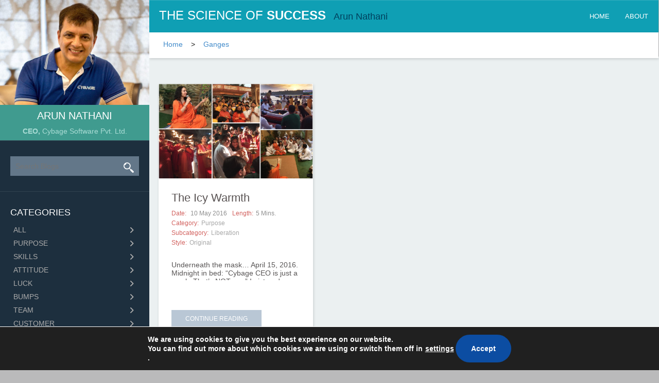

--- FILE ---
content_type: text/css
request_url: https://www.arunnathaniblog.com/wp-content/themes/my-theme/build/static/css/main.css?v=1767364197
body_size: 10847
content:
.main-container{background-color:#ebf0f1;height:auto;margin-left:290px;position:relative}body{background:#bababb!important;color:#1d1d1b;font-family:Segoe UI,fontawesome!important;font-size:14px}.h1,.h2,.h3,h1,h2,h3{margin-bottom:10px;margin-top:20px}p{margin:0 0 10px}a,a:hover{color:#428bca;text-decoration:none}.post-container #masonry .row{display:flex;flex-wrap:wrap;gap:15px}.post-container #masonry{padding:1.1rem}#masonry .post.isotope-item{background-color:#fff;width:25%}.pager .dots{margin-right:5px}.post .title a{color:#5a5454;font-size:22px;font-weight:500;text-decoration:none}.entry-info label{color:#d2625f;font-size:12px;font-weight:400;margin-right:5px;text-transform:capitalize}.post p.post-description{color:#585555;height:45px;margin-top:1rem;overflow:hidden}.action-links{text-align:left}.read-more a,.read-more button{background-color:#b9c7d5;color:#fff;display:block;font-size:12px;font-weight:500;padding:10px 21px;text-align:center;text-transform:uppercase;width:70%}.post-no-Img p.post-description{height:235px;margin-top:16px;overflow:hidden;width:100%}.post_content{height:415px;overflow:hidden}.menu-li-soc a img{border-radius:50%}li.menu-li-soc{margin-right:5px}.read-more a:hover,.read-more button:hover{background:#1d2f3e;color:#fff}.sidebar section.col-sm-12{background-color:#1d2f3e;border-top:1px solid #31424f;padding:30px 20px}.post-container{background-color:#ebf0f1;margin-bottom:15px}.post-container .pager{margin:20px 0 30px;margin:20px 0 30px!important}b{font-weight:700}header .navbar-brand .txtcolor{color:#01405d;font-size:18px;margin-left:15px}ul.nav-list.desktop-nav li{margin-left:10px}header .navbar-nav>li>a{font-size:13px;padding-top:20px}.nav>li>a{display:block;padding:10px 15px;position:relative}header .navbar-default .navbar-nav>li>a{color:#fff}.pager{list-style:none;margin:20px 0;padding-left:0;text-align:center}.post-no-Img,.post-parts{padding:12px 25px!important}.post-with-Img p.post-description p{height:60px;margin-top:7px!important;overflow:hidden}.post-with-Img .article{padding:0 25px}.action-links{margin:25px auto 0;width:250px}.BloggerName{color:#fff;font-size:20px}.BloggerPost span{font-weight:700}.BloggerPost a{color:#aadcd5!important;font-size:14px;margin-top:10px;text-decoration:none!important}.header{box-sizing:border-box;max-width:1281px;width:100%}.fixed{margin-left:-291px;padding-left:290px;position:fixed;top:0;z-index:1}.post-container .main-category-page{display:flex;justify-content:space-between}.post-container form .filetr-ondetail{padding-left:20px}.post-container .main-category-page form,.post-container div.pager{margin-top:110px!important;padding-top:35px}header .navbar{background:none repeat scroll 0 0 #0f9fb4;border:none;border-radius:0;display:flex;height:63px;justify-content:space-between;margin-bottom:0;width:100%}ul.nav-list{align-items:center;display:flex;list-style:none}ul.nav-list li{font-size:13px;margin-right:20px;text-transform:uppercase}ul.nav-list li a{color:#fff}ul.nav-list li.active a{color:#64ebff}header #navbarCollapse{padding:0}.navbar-default .navbar-collapse,.navbar-default .navbar-form{border-color:#e7e7e7}.navbar-collapse.collapse{display:block;height:auto!important;overflow:visible!important;padding-bottom:0}.navbar-toggle .icon-bar{border-radius:1px;display:block;height:2px;width:22px}.navbar-toggle .icon-bar+.icon-bar{margin-top:4px}header .navbar-default .navbar-toggle .icon-bar{background-color:#fff}.navbar-toggle{background-color:initial;margin-left:15px}.collapse.in{display:none}header .navbar-brand,header .navbar-nav>li>a{text-shadow:none}header .navbar-brand,header .navbar-brand:hover{color:#fff!important;font-family:Segoe UI!important;padding:20px}.navbar-brand{float:left;font-size:18px;height:50px;line-height:20px;padding:15px}header .navbar-brand span:first-child,header .navbar-brand:hover span:first-child{font-size:24px}.navbar-default{box-shadow:inset 0 1px 0 #ffffff26,0 1px 5px rgba(0,0,0,.075)}.img-responsive{display:block;height:auto;max-width:100%}.menu-arun-blog-menu-container .nav.navbar-nav{float:right;margin-right:3px}ul.nav-section-new{align-items:center;border-top:1px solid #ebebeb;display:flex;list-style:none}#masonry .menu-social-links-menu-container{margin:0 25px}.post-detail .menu-social-links-menu-container{margin-top:2.5rem}.custom-like{align-items:center;background-color:#0f9fb4;border-radius:5px;display:flex;margin-left:10px;padding:0 .5rem}.custom-like .like-count{color:#fff!important;margin-left:5px}.custom-like a .fa-thumbs-up:before{font-size:1.3rem}.pull-right{float:right!important}.comment-cnt{color:#8e8e8e!important;font-size:14px;line-height:50px;text-align:right;vertical-align:middle;width:100px}.row .empty-records{font-size:25px;margin:25px 50px}.post-share a,.post-share span{color:#cbcbcb}.comment-cnt .fa.fa-comment{border-radius:12px;color:#cbcbcb;font-size:20px;height:22px;margin:16px 5px 16px 0;padding:4px;text-align:center;text-decoration:none;vertical-align:bottom;width:22px}.comment-cnt a:active .fa.fa-comment,.comment-cnt a:hover .fa.fa-comment{text-decoration:none;text-decoration:initial}.comment-cnt .fa-comment{font-size:20px}.topbar{background-color:#fff;box-shadow:1px 2px 5px 0 #00000026;height:50px}.topbar .breadcrumb{background-color:#fff;border-radius:0;list-style:none;margin-bottom:0;padding:15px 28px!important}.navbar-nav>li{display:block;float:left;position:relative}.topbar ul{display:flex;list-style:none;padding:0}.topbar.filter{align-items:center;display:flex;justify-content:space-between}.st_facebook_large .stButton,.st_googleplus_large .stButton,.st_linkedin_large .stButton,.st_twitter_large .stButton{color:#000;cursor:pointer;display:inline-block;height:24px;margin-left:-6px;margin-top:-28px;text-decoration:none;width:24px}.topbar ul.category li a.active,.topbar ul.category li a:hover{border-bottom:2px solid red;color:#ff4301}.topbar ul.category li a{color:#888;display:block;font-size:12px;padding:16px 0;text-decoration:none}.topbar ul.category li a span img{margin-left:4px;vertical-align:middle}.topbar .col-xs-offset-1{margin-left:24px}.topbar.filter ul{margin-right:15px;padding:0}.BloggerPost{color:#aadcd5;font-size:14px;margin-top:10px}#mosonary{height:2635px;overflow:hidden;position:relative}.post-container .isotope{width:100%}.post.col-md-3{overflow:hidden;padding:0;width:300px!important}.post{background-color:#fff;box-shadow:1px 2px 5px 0 #00000026;margin-bottom:20px}.pager button{background:#fff;border:1px solid #bdc3c4;border-radius:4px;color:#119db4;cursor:pointer;font-size:13px;line-height:20px;margin-bottom:0;margin-right:5px;padding:3px 8px;text-align:center;text-decoration:none;transition:all .3s ease 0s;vertical-align:middle}.pager button.current{background:#0000}.custom-like .fa,.nav-item.menu-li-soc span.fa{border:1px solid #cbcbcb;border-radius:12px;color:#cbcbcb;font-size:15px;height:22px;margin:16px 0;padding:3px;text-align:center;text-decoration:none;vertical-align:bottom;width:22px}.nav-item.menu-li-soc .fa-facebook:hover,.nav-item.menu-li-soc .fa-linkedin:hover,.nav-item.menu-li-soc .fa-share-alt:hover,.nav-item.menu-li-soc .fa-x-twitter:hover{color:#5778ae;opacity:.75}.custom-like a i.fa.fa-thumbs-up{border:none;height:auto;margin:0;width:auto}.comment-cnt a{color:#cbcbcb}.post-container div.pager.bottom-pager{margin-bottom:.5rem!important;margin-top:0!important;padding-top:0}.topbar .breadcrumb li.search-result-for{font-weight:700}#menu li span{color:#ababab;display:block;font-size:14px;font-weight:500;outline:none;text-decoration:none;text-transform:uppercase}#menu>li>span{border-left:4px solid #0000}.prev.page-numbers.disabled{display:none}#menu li .subcategory-list li{padding:5px 0 5px 18px}#menu2>li.active>a,#menu2>li>a:hover,#menu>li.active>a,#menu>li>a span active,#menu>li>a.active,#menu>li>a:hover,#menu>li>span:hover{background-color:#14212d;border-left:4px solid #0f9fb4;color:#0f9fb4}#navbarCollapse{background-color:#1d2f3e;border:none;left:0;position:absolute;right:0;top:44px;width:100%;z-index:1}.collapse.in ul.nav.navbar-nav{display:flex;flex-direction:column;float:left}.collapse.in ul.nav.navbar-nav li a{color:#fff}#menu li span.fa{color:inherit}.search-box .search-icon{width:40px}.tagcloud a{background-color:#152737;border-left:5px solid;display:inline-block;margin:2px 2px 4px;padding:5px 10px;text-align:center}.tagcloud a,.tagcloud a:hover{color:#6b7e90;text-decoration:none}.entry-info .col-xs-6{color:#a7a7a7;font-size:12px;padding:0}.entry-date,.entry-standard{color:#8e8e8e;font-size:12px;text-transform:capitalize}label{margin-bottom:5px}.post_content.post-with-Img .social-icons{margin:2rem 25px 0!important}.pull-left{float:none}.entry-info.col-xs-12{display:flex;flex-wrap:wrap}.entry-date.pull-left:nth-child(2){margin-left:10px}.entry-date,.entry-standard{margin-bottom:5px}.rotate180{transform:rotate(180deg)}#masonry .entry-standard.entry-style.col-xs-6{width:100%}.post .filetr-ondetail .select-list .group-list{padding:0 1rem}.post-container .topbar #searchToggle,.post-container .topbar .search-block{display:none}.post-container #masonry .parts{align-items:baseline;display:flex;flex-wrap:wrap;margin-top:5px}.post-container #masonry .parts a,.post-container #masonry .parts label{color:#a7a7a7;font-size:13px;font-weight:500}.post-container #masonry .parts a{margin-left:3px;margin-right:3px}.post-container #masonry .parts a:focus,.post-container #masonry .parts a:hover{color:#2a6496;text-decoration:underline}.post-container #masonry .version{display:flex;flex-wrap:wrap;gap:5px;margin-top:5px}.post-container #masonry .version a{color:#000;font-size:16px}.post-container #masonry .version a:hover{text-decoration:underline}.nav-item.menu-li-soc .fa-facebook:hover,.nav-item.menu-li-soc .fa-linkedin:hover,.nav-item.menu-li-soc .fa-x-twitter:hover{color:#5778ae;opacity:.75}.social-icons .comment-cnt a:hover{color:#2a6496;text-decoration:underline}.post{animation:spreadFromTopLeft .6s ease-in-out both;animation-delay:calc(var(--animation-order)*.3s)}footer{animation:spreadFromTopLeft .8s ease-in-out both;animation-delay:calc(var(--animation-order)*.8s)}.nav-list{display:none}.nav-list.open{display:block}ul.nav-list.desktop-nav li a:focus,ul.nav-list.desktop-nav li a:hover,ul.nav-list.desktop-nav li:focus a,ul.nav-list.desktop-nav li:hover a{background-color:initial;color:#64ebff}.alignright{float:right;margin-left:15px}@media screen and (max-width:1024px){.post p.post-description{height:auto}.post-with-Img p.post-description{height:51px}.post-no-Img p.post-description{max-height:235px}.post_content{height:auto;max-height:388px}.post-with-Img p.post-description p{margin-top:0!important}.blog-page .post-container .mobile-Blogger{margin-top:101px}.post-container .main-category-page{flex-direction:column}.post-container form .filetr-ondetail{display:inline;display:initial;padding-left:0}.post-container form .filetr-ondetail .selectgrp{width:-webkit-fit-content;width:-moz-fit-content;width:fit-content}.post-container form .filetr-ondetail div:first-child{margin-bottom:1.2rem}.post-container .main-category-page form,.post-container div.pager{margin-top:0!important}.post-container form{padding-top:30px!important}.post-container div.pager{padding-top:15px}.post-container form{padding-left:35px}.topbar .breadcrumb{padding:15px!important}.topbar{display:block;height:35px}.topbar ul.category li a{padding:8px 0}.topbar ul.category li a.glyphicon.glyphicon-search{Font-size:14px;margin-left:15px}.post-container .topbar #searchToggle{display:block}.post-container .search-block form#searchform{padding:8px 15px}.post-container .search-block form#searchform .search-box input{width:100%}.post-container div.pager{margin-top:0!important}.mobile-Blogger .ceo-text{text-align:left}.mobile-Blogger .mobile-BloggerPost{margin-top:5px}.fixed{margin-left:0;padding-left:0}.post-container #masonry .row{gap:0;justify-content:center}.post-container{margin-bottom:0}.breadcrumb li{font-size:12px}header .navbar-brand span:first-child,header .navbar-brand:hover span:first-child{font-size:13px}header .navbar{height:55px;justify-content:normal}header .navbar-brand .txtcolor{font-size:13px;margin-left:10px}.main-container{margin-left:0}.navbar-header{order:2}button.toggle-btn{order:1}.topbar.filter .pull-right.social-icons{display:none}.pager button{margin-right:3px;padding:1px 7px}.post-container .pager{margin:0 15px!important}.post-container button.next{margin-right:0;padding:1px 5px}.post-container button.prev{padding:1px 5px}header .nav-list.mobile-nav{background-color:#1d2f3e;border:none;display:block;left:0;padding:10px;position:absolute;right:0;top:55px;width:100%;z-index:1}header ul.nav-list.mobile-nav li{padding-top:15px}header ul.nav-list.mobile-nav .category-list li{padding-top:0}header ul.nav-list.mobile-nav .category-list .category-name .fa-angle-down,header ul.nav-list.mobile-nav .category-list .category-name .fa-angle-right{font-size:18px;margin-right:10px}header ul.nav-list.mobile-nav .category-list .category-name a{padding-left:14px!important}header ul.nav-list.mobile-nav li a{font-size:14px}.nav-item.category a{display:flex;justify-content:space-between;width:100%}header .nav-list.mobile-nav .nav-item.category{display:flex;justify-content:space-between;padding-bottom:8px}header .nav-list.mobile-nav .nav-item.category i{color:#fff;font-size:20px;margin-right:15px}}@media (max-width:1366px){.content{min-height:850px}}@media screen and (min-width:375px) and (max-width:450px){.post-container form{padding-left:2.5rem}}@media screen and (min-width:412px) and (max-width:430px){.post-container form{padding-left:3.8rem}}@media screen and (min-width:1024px){.post-container div.pager{margin-top:110px!important}.navbar-header{float:left}ul.nav-list.desktop-nav{text-align:right}}.read-more a:hover,.read-more button:hover{cursor:pointer}.topbar ul.social-icons li{margin-right:.5rem}.topbar .social-icons .fa{border-radius:12px;font-size:15px;height:22px;margin:16px 0;padding:4px 2px;text-align:center;text-decoration:none;vertical-align:bottom;width:22px}.fa-facebook-f{border:1px solid #5778ae;color:#5778ae}.fa-twitter,.fa-x-twitter{border:1px solid #68c3f7;color:#68c3f7}.fa-linkedin-in{border:1px solid #60a0da;color:#60a0da}.unlike-button .white-icon{color:#fff}.ceo-text{text-align:left}.post-container .pager{margin:0!important}ol.comment-list,ol.comment-list>li>ol{list-style:none outside none;margin-top:0;padding:0}ol.comment-list li{float:left;list-style:none outside none;margin-bottom:30px;position:relative;width:100%}.comment article,.comment-author.col-md-1{padding:0}.comment-area .total-comments{font-size:30px;margin-top:0}.comment-area a.hide-commentbox{color:#989898;display:inline-block;margin-left:2rem;text-transform:capitalize}.comment-area a.hide-commentbox span.fa{margin-left:3px}.comment-metadata{margin-bottom:1rem}.comment-metadata span{color:#a0a0a0;font-size:12px}.comment-reply-link{color:#0f9fb4;font-size:12px}#breadcrumbs li a:hover{text-decoration:underline}#breadcrumbs li a,.topbar .breadcrumb li{text-transform:capitalize}#page ul.nav-section-new .share-dropdown{background-color:#fff;border:1px solid #d8d8d8;box-shadow:0 2px 7px 0 #00000012;display:flex;flex-direction:column;inset:auto auto 0 0!important;padding:1rem;position:absolute;transform:translate3d(0,-3.125rem,0)!important;z-index:500}#page .nav-section-new li:nth-child(4){cursor:pointer;position:relative}.nav-section-new .share-dropdown a{color:#cbcbcb;display:flex}.nav-section-new .share-dropdown a:hover{color:#5778ae}.nav-section-new .share-dropdown span{border:1px solid #cbcbcb!important;border-radius:0!important;border-radius:initial!important;margin-bottom:.5rem!important;margin-right:.5rem!important;margin-top:0!important}.share-dropdown ::marker{content:" "!important}ul#breadcrumbs li.separator-home{margin:0 .5rem}@supports (-webkit-touch-callout:none){.share-dropdown li{list-style:none}}footer{background:#ebf0f1;bottom:0;color:#999;font-size:12px;height:42px;left:0;padding:15px;right:0;text-align:center}.category-list{list-style:none;padding:0}body,h1,h2,h3,h4,h5,h6{font-family:Segoe UI,Arial,sans-serif}.category-name{align-items:center;cursor:pointer;display:flex}.expand-icon{margin-left:auto}.subcategory-list{list-style:none;margin:0;padding:0}.cyburl,.cyburl:hover{color:#66798b;font-size:14px}.subcategory{margin-top:5px}.category-name.expanded .fa-angle-right:before{content:"\f107"}.ctc a:first-child{font-size:xx-large}.category-list li span a{font-weight:500}.sidebar{height:100%;margin:0;overflow-x:hidden;overflow-y:scroll;padding:0;position:fixed;top:0;width:290px;z-index:400}.ceo-text{background-color:#409b8f;color:#fff;padding:10px 15px;position:relative;text-align:center;width:100%}#menu{margin:0 -20px;padding:0}#menu li{list-style:none}#menu2 .fa-angle-right,.accordionMenu .fa-angle-down,.accordionMenu .fa-angle-right,.category-nav>a .fa-plus{float:right;font-size:15px;margin-right:30px}.category-name{display:flex!important}#menu>li.active:hover>span a{border-left:4px solid #0000}#menu li .subcategory-list li:hover{background-color:#14212d;color:#0f9fb4;font-size:12px;text-decoration:none}#search,.input-group-btn .search-icon{background-color:#637789;border:none;border-radius:0;color:#fff;height:38px;padding:10px}.input-group{border-collapse:initial;display:flex;position:relative}#menu li .subcategory-list li{color:#80a2be;display:block;font-size:12px;padding:0 0 0 18px;text-transform:uppercase}.sidebar::-webkit-scrollbar{height:5px;scrollbar-width:thin}.sidebar::-webkit-scrollbar-thumb{background:#fff;scrollbar-width:thin}.sidebar section h4{color:#fff;font-size:18px}.sidebar h4{margin:0 0 10px}.search-box .search-icon{background-image:url([data-uri]);background-position:10px 12px;background-repeat:no-repeat;width:40px!important}.sidebar #search{width:100%}#menu li a{border-left:4px solid #0000;color:#ababab;display:block;display:flex;font-size:14px;justify-content:space-between;padding:5px 0 5px 18px;text-transform:uppercase;width:100%}#menu>li.active>span{background-color:#14212d;border-left:4px solid #0f9fb4;color:#0f9fb4}#menu>li.active>span a,#menu>li.active>span span i,#menu>li>span:hover span i{color:#0f9fb4}#menu li.subcategory a{color:#80a2be;font-size:12px;text-decoration:none}#menu li.subcategory a:hover{color:#0f9fb4}#menu>li .subcategory-list li.active{background-color:#14212d}#menu>li .subcategory-list li.active a{color:#0f9fb4}.post-container .pager{margin:0 38px!important;position:relative!important}.tagcloud .ctc a:first-child{font-size:22pt}.tagcloud .ctc a:nth-child(2),.tagcloud .ctc a:nth-child(3),.tagcloud .ctc a:nth-child(4){font-size:10.33pt}.tagcloud .ctc a:nth-child(5),.tagcloud .ctc a:nth-child(6),.tagcloud .ctc a:nth-child(7),.tagcloud .ctc a:nth-child(8){font-size:9.16pt}.tagcloud .ctc a{font-size:8pt}@media screen and (max-width:1024px){.post-container .pager{margin:0 30px!important}}.sidebar-wrapper{background-color:#1d2f3e;height:100vh;left:0;overflow:hidden;position:fixed;top:0;width:290px}.sidebar:hover::-webkit-scrollbar{opacity:1}.sidebar:hover:after{background:#ffffff1a;right:0}.sidebar{scrollbar-width:none}.sidebar::-webkit-scrollbar{background:#0000;opacity:0;-webkit-transition:opacity .3s ease;transition:opacity .3s ease;width:5px}.sidebar::-webkit-scrollbar-thumb{background:#ffffff80;border-radius:10px;height:50px;min-height:50px;-webkit-transition:background .3s ease;transition:background .3s ease}.sidebar::-webkit-scrollbar-thumb:hover{background:#ffffffb3}.sidebar:hover::-webkit-scrollbar{opacity:0}.sidebar:hover:after{background:#ffffff4d;border-radius:10px;content:"";height:100%;pointer-events:none;position:absolute;right:8px;top:0;transition:opacity .3s ease;width:5px}.content{margin-left:0}.pdf-download{display:none}.wp-polls ul,.wp-polls-ans ul,.wp-polls-ul{float:none;list-style:none;text-align:left}.wp-polls-ul{margin:0 0 10px 10px;padding:0}.wp-polls-ul li label{font-style:normal;font-weight:550}.dashicons:before{content:"\f012";font-family:fontawesome;margin-right:5px}.inner-content{background-color:#ebf0f1;padding:30px}.post-detail{background-color:#fff;box-shadow:1px 2px 5px 0 #00000026;-moz-box-shadow:1px 2px 5px 0 #00000026;-web-box-shadow:1px 2px 5px 0 #00000026;padding:40px}strong{font-weight:700}.privacy-page .wpa_content{width:75%}.post-detail article h2{font-family:inherit;font-size:36px;font-weight:400}.post-detail .blog-detail-data{width:75%}.post-detail p{color:#4d4d4d;line-height:1.65;margin:0 0 1.4em;text-align:justify;word-break:break-word}.post-detail img{height:auto;max-width:500px}em{font-style:italic}.aligncenter{display:block;margin:0 auto;text-align:center}.wp-block-image figcaption{font-size:12px;margin-bottom:1em;margin-top:.5em}.entry-date.pull-left span a,.entry-standard.entry-cat a,.entry-standard.entry-cat span a,.entry-standard.entry-style a,.entry-standard.entry-style span a,.main-category-sub a{color:#a7a7a7!important}.post-detail article .entry-meta{align-items:center;display:flex;flex-wrap:wrap;padding:1rem 0}.post-detail article .entry-info{display:flex;flex-wrap:wrap;justify-content:space-between}.post-detail article .entry-meta>div{margin-right:2rem}.post-detail .line{margin-bottom:30px}.entry-info .pdf-download a{align-items:center;color:#a7a7a7;display:flex;text-decoration:none}.entry-info .pdf-download img{padding-right:10px}.tags{word-wrap:break-word;margin-top:23px;overflow-wrap:break-word}.tags,.tags a{white-space:normal;word-break:normal}.tags a{display:inline-block}.categories a,.tags a{color:#0f9fb4;font-size:12px;text-decoration:none;text-transform:capitalize}.categories a:focus,.categories a:hover,.tags a:focus,.tags a:hover{color:#2a6496;text-decoration:underline}.mobile-BloggerName{font-size:20px;font-weight:500}.prev-next-wrapper{border-bottom:1px solid #e8e8e8;border-top:1px solid #e8e8e8;display:flex;justify-content:space-between;margin:20px 0;padding:20px 0;width:100%}.fa-angle-right:before{content:"\f105"}.prev-next-wrapper .fa-solid{color:#e5e5e5;font-size:50px}.prev-next-wrapper a{align-items:center;display:flex;margin:0 5px}.wp-block-image figure img{height:auto;width:100%}.selectgrp{border:1px solid #bdc3c4;border-radius:4px;display:block;margin-bottom:6px;margin-right:7px}.selectgrp .select-list{background-color:#fff;border-radius:4px;margin-bottom:0;position:relative}.selectgrp label{display:inline-block;font-weight:500;max-width:100%}.selectgrp .select-list span{color:#a1a1a1;font-size:13px;padding:0 0 0 10px}#group-list{-webkit-appearance:none;appearance:none;background:#0000;border:none;border-radius:4px;color:#5e5e5e;cursor:pointer;display:inline-block;font-size:13px;margin:0;outline:none;padding:5px 10px 5px 0;width:95px}.filetr-ondetail{display:flex}.blogs-text-content ol{margin-bottom:10px;padding-left:40px}.recaptcha-wrapper span.error{color:#a94442!important}.selectgrp label:before{background:none repeat scroll 0 0 #fff;border-radius:4px;content:"";display:block;height:30px;pointer-events:none;position:absolute;right:0;top:0}.selectgrp label:after{color:#aaa;content:">";font:16px Consolas,monospace;padding:0;pointer-events:none;position:absolute;right:16px;top:5px;transform:rotate(90deg)}.inner-content .post-detail .wp-caption{width:auto!important}.inner-content .post-detail .wp-caption-text{font-size:12px;margin-bottom:.8rem}.post-detail .categories label,.post-detail .tags label{font-weight:600}.inner-content .post-detail .categories{margin-top:5px}.post-detail .comment-area img{width:revert-layer}.comment-list li article{display:flex}.center{align-items:center;display:block;justify-content:center;margin:auto;text-align:center;width:100%}.alignleft{float:left;margin-right:15px}img[alt=happy]{height:20px;vertical-align:middle;width:20px!important}.prev-next-wrapper .prev{margin-left:10px}.prev-next-wrapper .next{margin-right:10px}#comments ol.comment-list{margin-top:1rem}.inner-content .post-detail .menu-social-links-menu-container li{margin-right:10px}#mediaplayer_wrapper,.mediaplayer-wrapper{height:315px!important;width:500px!important}.inner-content .post-detail article h2{margin-bottom:0}.inner-content .post-detail article .entry-meta{padding:0;width:100%}.inner-content .post-detail .wp-polls-loading{display:none}.wp-polls .Buttons{background-color:#f3f6f8;border:1px solid #c8c8c8}.toggle-read{margin-bottom:2rem}.toggle-read .read-content{color:#a7a7a7}.toggle-read .read-arrow{color:#2a6496;text-decoration:underline}.recaptcha-wrapper{margin-bottom:2rem}@media screen and (max-width:1024px){header .navbar-default .navbar-toggle.active{background-color:#1d2f3e}.navbar-toggle{background-color:initial;margin-left:0;margin-top:10px;padding:10px}.prev-next-wrapper{padding:5px 0}.prev-next-wrapper div.prev,.prev-next-wrapper div.right{display:contents}.prev-next-wrapper span.next,.prev-next-wrapper span.prev{display:inline-block;overflow:hidden;text-overflow:ellipsis;white-space:nowrap;width:80px}.prev-next-wrapper .fa-solid{font-size:35px}.prev-next-wrapper .next{margin:0}.prev-next-wrapper .prev{margin-left:5px}.prev-next-wrapper a{margin:0}}@media screen and (min-width:1023px){.inner-content .post-detail .custom-like{margin-left:8rem}.about #wpa_content,.blogs-text-content{max-width:100%}.inner-content{margin-top:110px}.content{margin-left:290px}.post-detail .detail-content{width:75%}}@media screen and (max-width:1023px){.blog-category .post-container .mobile-Blogger{margin-top:101px}.recaptcha-wrapper{-webkit-transform:scale(.92);-webkit-transform-origin:0 0}.subcategory-list{max-height:40vh;overflow:scroll}.rel_iframe iframe{width:100%}.post-detail #mediaplayer_wrapper,.post-detail .mediaplayer-wrapper,.post-detail .wp-video,.post-detail .wp-video video,.post-detail .wp-video-shortcode{height:auto!important;width:100%!important}.post-detail #mediaplayer_wrapper video,.post-detail .mediaplayer-wrapper iframe
.post-detail .wp-video{height:auto!important;object-fit:contain;width:100%!important}.post-detail article .entry-info{justify-content:start}.inner-content .post-detail article .entry-meta{padding:1.2rem 0}.inner-content .entry-meta .entry-date,.inner-content .entry-meta .entry-standard{margin-bottom:10px}.entry-info .pdf-download a{flex-direction:column}.entry-info .pdf-download img{width:auto}.arun-mobile-imgblk{width:35%}.ceo-text{width:65%}.inner-content .post-detail .custom-like{margin-left:5rem}.sub-input-wrapper{flex-direction:column;margin-bottom:2rem}.form-control-wrapper{display:flex}.post-detail img{width:100%}.inner-content,.post-detail{padding:20px}.comment-area .comment-author{width:20%!important}.comment-area .comment-body{width:65%}.sidebar{display:none}.post-detail article h2{font-family:inherit;font-size:25px;font-weight:500}.post-detail article .entry-meta>div{margin-right:1rem}.detail-content{font-size:13px}.topbar .col-xs-offset-1{margin-left:20px}}.mobile-Blogger{display:flex}.mobile-BloggerName{font-size:15px;text-align:left}.mobile-BloggerPost{font-size:12px}.reset-button{background-color:#333;border:1px solid #0000;border-radius:4px;color:#fff;cursor:pointer;font-size:14px;font-weight:700;line-height:1.42857143;margin-bottom:0;padding:6px 12px;text-align:center;vertical-align:middle;white-space:nowrap}.prev-next-wrapper .prev,.prev-next-wrapper .right{align-items:center;color:#8f8f8f;display:flex}.inner-content .parts{align-items:baseline;display:flex;margin-top:5px}.inner-content .parts label{color:#d2625f;font-size:12px;font-weight:400}.inner-content .parts a{color:#a7a7a7;font-size:12px;font-weight:500;margin-left:4px}.inner-content .version{display:flex;gap:5px;margin-top:5px}.inner-content .version a{color:#000;font-size:16px}.categories a:after,.tags a:after{content:","}.categories a:last-child:after,.tags a:last-child:after{content:""}.comment-area .input-wrapper{display:flex;flex-wrap:wrap;justify-content:space-between}.post-detail .input-wrapper>div{display:flex;width:100%}.comment-area .comments-heading{align-items:center;display:flex}#comments ol.comment-list ul.comment-replies{margin-left:3rem;margin-top:2rem}.post-detail p span#email-notes,.post-detail p span.required-field-message{text-align:left}#comments ol.comment-list .comment-replies li{display:inline;display:initial;margin-bottom:0}.post-detail .input-wrapper input,.post-detail textarea#comment{background-color:#fff;background-image:none;border:1px solid #ccc;color:#555;display:block;font-size:14px;height:34px;line-height:1.42857143;outline:0;padding:6px 12px;transition:border-color .15s ease-in-out,box-shadow .15s ease-in-out;width:100%}.post-detail form button[type=submit]{background-color:#1f86af;background-image:none;border:1px solid #0000;border-radius:4px;color:#fff;cursor:pointer;display:inline-block;font-size:14px;font-weight:600;font-weight:700;line-height:1.42857143;margin-bottom:0;margin-right:20px;padding:6px 12px;text-align:center;-webkit-user-select:none;user-select:none;vertical-align:middle;white-space:nowrap}.comment-area .comments{display:flex}.comment-area .comments button{background:#fff;border:none;color:#989898;display:inline-block;margin:25px 20px;text-transform:capitalize}.comment-area ul li{display:flex;list-style:none;margin-bottom:30px;width:100%}.comment-area ul.comment-list{padding-left:0}.comment-area .comment-body{font-size:14px;width:65%}.comment-area .comment-author{width:10%}.comment-area .mandatory{color:#e7482e;line-height:0px}.comment-area .comment-notes{margin-bottom:2rem}.comment-area .leave-comment{font-size:30px;font-weight:500}.comment-area .comment-list img{border-radius:50%;box-shadow:1px 3px 1px 0 #00000082;-moz-box-shadow:1px 3px 1px 0 #00000082;-webkit-box-shadow:1px 3px 1px 0 #00000082}.comment-textarea span.error,.sub-input-wrapper span.error{color:#a94442!important}.comment-area .comment-textarea{display:flex;flex-direction:column;margin-bottom:2rem}.input-wrapper.comment-form{display:flex;justify-content:space-between}.post-detail textarea#comment{height:54px}.comment-body .reply .comment-edit-link{display:none}.comment-form-title{margin-bottom:8px}.comment-form-title h2{color:#515151;display:inline;font-size:24px}.comment-form-title h2 span{color:#428bca}.comment-form-title h2 span:hover,.comment-form-title small a:hover{text-decoration:underline}@media screen and (min-width:1023px){.post-detail .input-wrapper div.sub-input-wrapper{display:flex;flex-direction:column;margin-bottom:2rem;width:46%}.comment-textarea .form-control-wrapper,.input-wrapper .form-control-wrapper{display:flex;flex-direction:row}.comment-area .input-wrapper{flex-wrap:nowrap}}.blog-home-page{flex-direction:column;width:100%}@media only screen and (min-width:1024px){.blog-home-page{flex-direction:row}}.about.inner-content #wpa_content p{font-style:italic;margin-bottom:20px}.about.inner-content #wpa_content p strong{font-weight:700}.about.inner-content article{width:80%}.h2,h2{font-size:30px}.about .topbar .breadcrumb li span{text-transform:none}@media screen and (max-width:1023px){.about .post-detail h2{font-size:20px;margin-bottom:3rem;margin-top:0}.about .mobile-Blogger{margin-top:101px}}.privacy-page #wpa_content{width:70%}.privacy-page #wpa_content ul{margin-bottom:10px;padding-left:40px}@media screen and (max-width:1024px){.privacy-page #wpa_content{width:100%}.privacy-page-content .mobile-Blogger{margin-top:101px}}.scroll-to-top{opacity:0;position:relative;transition:opacity .5s,visibility .5s;visibility:hidden;z-index:1000}.scroll-to-top.show{animation:fadeIn .5s ease-in-out;opacity:1;visibility:visible}@keyframes fadeIn{0%{opacity:0}to{opacity:1}}.scroll-to-top-button{background:#0000;bottom:35px;position:fixed;right:15px}.scroll-to-top-button img{height:35px;width:35px}.scroll-to-top-button:active{transform:scale(.95)}.cookie_block{display:flex;justify-content:space-between;margin:0 auto;width:57%}.cookie_block .cookie_text p{font-size:14px;font-weight:700;line-height:18px;margin:0}.setting_popup h3{font-size:24px;font-weight:700;margin:0 0 1rem}.setting_popup p{font-size:16px;font-weight:500}.setting_popup .popup_text label{font-size:16px}.setting_popup .popup_text input{margin-right:10px}@media screen and (min-width:1800px){.cookie_block{width:40%}}@media screen and (max-width:1024px){.cookie_block{flex-direction:column;width:100%}.cookie_block .accept_button{width:-webkit-fit-content;width:-moz-fit-content;width:fit-content}.cookie_block .cookie_text{margin-bottom:1rem}}*{border:0;box-shadow:var(--none);box-sizing:border-box;font:inherit;font-family:Segoe UI,Arial,sans-serif;font-size:inherit;margin:0;outline:var(--none);padding:0;vertical-align:initial}.App{text-align:center}#page{margin:0 auto;max-width:1280px}.App-logo{height:40vmin;pointer-events:none}img.post-image.responsive-img{height:186px;width:100%}@media (prefers-reduced-motion:no-preference){.App-logo{animation:App-logo-spin 20s linear infinite}}.App-header{align-items:center;background-color:#282c34;color:#fff;display:flex;flex-direction:column;font-size:calc(10px + 2vmin);justify-content:center;min-height:100vh}.App-link{color:#61dafb}span.post-views-label{padding-right:4px}@keyframes App-logo-spin{0%{transform:rotate(0deg)}to{transform:rotate(1turn)}}
/*# sourceMappingURL=main.fc5b6d6a.css.map*/

--- FILE ---
content_type: text/javascript
request_url: https://www.arunnathaniblog.com/wp-content/themes/my-theme/build/static/js/main.js?v=1.0.4
body_size: 95700
content:
/*! For license information please see main.3e061504.js.LICENSE.txt */
(()=>{var e={219:(e,t,n)=>{"use strict";var r=n(763),a={childContextTypes:!0,contextType:!0,contextTypes:!0,defaultProps:!0,displayName:!0,getDefaultProps:!0,getDerivedStateFromError:!0,getDerivedStateFromProps:!0,mixins:!0,propTypes:!0,type:!0},s={name:!0,length:!0,prototype:!0,caller:!0,callee:!0,arguments:!0,arity:!0},l={$$typeof:!0,compare:!0,defaultProps:!0,displayName:!0,propTypes:!0,type:!0},o={};function i(e){return r.isMemo(e)?l:o[e.$$typeof]||a}o[r.ForwardRef]={$$typeof:!0,render:!0,defaultProps:!0,displayName:!0,propTypes:!0},o[r.Memo]=l;var c=Object.defineProperty,u=Object.getOwnPropertyNames,d=Object.getOwnPropertySymbols,f=Object.getOwnPropertyDescriptor,h=Object.getPrototypeOf,p=Object.prototype;e.exports=function e(t,n,r){if("string"!==typeof n){if(p){var a=h(n);a&&a!==p&&e(t,a,r)}var l=u(n);d&&(l=l.concat(d(n)));for(var o=i(t),m=i(n),g=0;g<l.length;++g){var v=l[g];if(!s[v]&&(!r||!r[v])&&(!m||!m[v])&&(!o||!o[v])){var y=f(n,v);try{c(t,v,y)}catch(x){}}}}return t}},983:(e,t)=>{"use strict";var n="function"===typeof Symbol&&Symbol.for,r=n?Symbol.for("react.element"):60103,a=n?Symbol.for("react.portal"):60106,s=n?Symbol.for("react.fragment"):60107,l=n?Symbol.for("react.strict_mode"):60108,o=n?Symbol.for("react.profiler"):60114,i=n?Symbol.for("react.provider"):60109,c=n?Symbol.for("react.context"):60110,u=n?Symbol.for("react.async_mode"):60111,d=n?Symbol.for("react.concurrent_mode"):60111,f=n?Symbol.for("react.forward_ref"):60112,h=n?Symbol.for("react.suspense"):60113,p=n?Symbol.for("react.suspense_list"):60120,m=n?Symbol.for("react.memo"):60115,g=n?Symbol.for("react.lazy"):60116,v=n?Symbol.for("react.block"):60121,y=n?Symbol.for("react.fundamental"):60117,x=n?Symbol.for("react.responder"):60118,b=n?Symbol.for("react.scope"):60119;function j(e){if("object"===typeof e&&null!==e){var t=e.$$typeof;switch(t){case r:switch(e=e.type){case u:case d:case s:case o:case l:case h:return e;default:switch(e=e&&e.$$typeof){case c:case f:case g:case m:case i:return e;default:return t}}case a:return t}}}function w(e){return j(e)===d}t.AsyncMode=u,t.ConcurrentMode=d,t.ContextConsumer=c,t.ContextProvider=i,t.Element=r,t.ForwardRef=f,t.Fragment=s,t.Lazy=g,t.Memo=m,t.Portal=a,t.Profiler=o,t.StrictMode=l,t.Suspense=h,t.isAsyncMode=function(e){return w(e)||j(e)===u},t.isConcurrentMode=w,t.isContextConsumer=function(e){return j(e)===c},t.isContextProvider=function(e){return j(e)===i},t.isElement=function(e){return"object"===typeof e&&null!==e&&e.$$typeof===r},t.isForwardRef=function(e){return j(e)===f},t.isFragment=function(e){return j(e)===s},t.isLazy=function(e){return j(e)===g},t.isMemo=function(e){return j(e)===m},t.isPortal=function(e){return j(e)===a},t.isProfiler=function(e){return j(e)===o},t.isStrictMode=function(e){return j(e)===l},t.isSuspense=function(e){return j(e)===h},t.isValidElementType=function(e){return"string"===typeof e||"function"===typeof e||e===s||e===d||e===o||e===l||e===h||e===p||"object"===typeof e&&null!==e&&(e.$$typeof===g||e.$$typeof===m||e.$$typeof===i||e.$$typeof===c||e.$$typeof===f||e.$$typeof===y||e.$$typeof===x||e.$$typeof===b||e.$$typeof===v)},t.typeOf=j},763:(e,t,n)=>{"use strict";e.exports=n(983)},497:(e,t,n)=>{"use strict";var r=n(218);function a(){}function s(){}s.resetWarningCache=a,e.exports=function(){function e(e,t,n,a,s,l){if(l!==r){var o=new Error("Calling PropTypes validators directly is not supported by the `prop-types` package. Use PropTypes.checkPropTypes() to call them. Read more at http://fb.me/use-check-prop-types");throw o.name="Invariant Violation",o}}function t(){return e}e.isRequired=e;var n={array:e,bigint:e,bool:e,func:e,number:e,object:e,string:e,symbol:e,any:e,arrayOf:t,element:e,elementType:e,instanceOf:t,node:e,objectOf:t,oneOf:t,oneOfType:t,shape:t,exact:t,checkPropTypes:s,resetWarningCache:a};return n.PropTypes=n,n}},173:(e,t,n)=>{e.exports=n(497)()},218:e=>{"use strict";e.exports="SECRET_DO_NOT_PASS_THIS_OR_YOU_WILL_BE_FIRED"},730:(e,t,n)=>{"use strict";var r=n(43),a=n(853);function s(e){for(var t="https://reactjs.org/docs/error-decoder.html?invariant="+e,n=1;n<arguments.length;n++)t+="&args[]="+encodeURIComponent(arguments[n]);return"Minified React error #"+e+"; visit "+t+" for the full message or use the non-minified dev environment for full errors and additional helpful warnings."}var l=new Set,o={};function i(e,t){c(e,t),c(e+"Capture",t)}function c(e,t){for(o[e]=t,e=0;e<t.length;e++)l.add(t[e])}var u=!("undefined"===typeof window||"undefined"===typeof window.document||"undefined"===typeof window.document.createElement),d=Object.prototype.hasOwnProperty,f=/^[:A-Z_a-z\u00C0-\u00D6\u00D8-\u00F6\u00F8-\u02FF\u0370-\u037D\u037F-\u1FFF\u200C-\u200D\u2070-\u218F\u2C00-\u2FEF\u3001-\uD7FF\uF900-\uFDCF\uFDF0-\uFFFD][:A-Z_a-z\u00C0-\u00D6\u00D8-\u00F6\u00F8-\u02FF\u0370-\u037D\u037F-\u1FFF\u200C-\u200D\u2070-\u218F\u2C00-\u2FEF\u3001-\uD7FF\uF900-\uFDCF\uFDF0-\uFFFD\-.0-9\u00B7\u0300-\u036F\u203F-\u2040]*$/,h={},p={};function m(e,t,n,r,a,s,l){this.acceptsBooleans=2===t||3===t||4===t,this.attributeName=r,this.attributeNamespace=a,this.mustUseProperty=n,this.propertyName=e,this.type=t,this.sanitizeURL=s,this.removeEmptyString=l}var g={};"children dangerouslySetInnerHTML defaultValue defaultChecked innerHTML suppressContentEditableWarning suppressHydrationWarning style".split(" ").forEach((function(e){g[e]=new m(e,0,!1,e,null,!1,!1)})),[["acceptCharset","accept-charset"],["className","class"],["htmlFor","for"],["httpEquiv","http-equiv"]].forEach((function(e){var t=e[0];g[t]=new m(t,1,!1,e[1],null,!1,!1)})),["contentEditable","draggable","spellCheck","value"].forEach((function(e){g[e]=new m(e,2,!1,e.toLowerCase(),null,!1,!1)})),["autoReverse","externalResourcesRequired","focusable","preserveAlpha"].forEach((function(e){g[e]=new m(e,2,!1,e,null,!1,!1)})),"allowFullScreen async autoFocus autoPlay controls default defer disabled disablePictureInPicture disableRemotePlayback formNoValidate hidden loop noModule noValidate open playsInline readOnly required reversed scoped seamless itemScope".split(" ").forEach((function(e){g[e]=new m(e,3,!1,e.toLowerCase(),null,!1,!1)})),["checked","multiple","muted","selected"].forEach((function(e){g[e]=new m(e,3,!0,e,null,!1,!1)})),["capture","download"].forEach((function(e){g[e]=new m(e,4,!1,e,null,!1,!1)})),["cols","rows","size","span"].forEach((function(e){g[e]=new m(e,6,!1,e,null,!1,!1)})),["rowSpan","start"].forEach((function(e){g[e]=new m(e,5,!1,e.toLowerCase(),null,!1,!1)}));var v=/[\-:]([a-z])/g;function y(e){return e[1].toUpperCase()}function x(e,t,n,r){var a=g.hasOwnProperty(t)?g[t]:null;(null!==a?0!==a.type:r||!(2<t.length)||"o"!==t[0]&&"O"!==t[0]||"n"!==t[1]&&"N"!==t[1])&&(function(e,t,n,r){if(null===t||"undefined"===typeof t||function(e,t,n,r){if(null!==n&&0===n.type)return!1;switch(typeof t){case"function":case"symbol":return!0;case"boolean":return!r&&(null!==n?!n.acceptsBooleans:"data-"!==(e=e.toLowerCase().slice(0,5))&&"aria-"!==e);default:return!1}}(e,t,n,r))return!0;if(r)return!1;if(null!==n)switch(n.type){case 3:return!t;case 4:return!1===t;case 5:return isNaN(t);case 6:return isNaN(t)||1>t}return!1}(t,n,a,r)&&(n=null),r||null===a?function(e){return!!d.call(p,e)||!d.call(h,e)&&(f.test(e)?p[e]=!0:(h[e]=!0,!1))}(t)&&(null===n?e.removeAttribute(t):e.setAttribute(t,""+n)):a.mustUseProperty?e[a.propertyName]=null===n?3!==a.type&&"":n:(t=a.attributeName,r=a.attributeNamespace,null===n?e.removeAttribute(t):(n=3===(a=a.type)||4===a&&!0===n?"":""+n,r?e.setAttributeNS(r,t,n):e.setAttribute(t,n))))}"accent-height alignment-baseline arabic-form baseline-shift cap-height clip-path clip-rule color-interpolation color-interpolation-filters color-profile color-rendering dominant-baseline enable-background fill-opacity fill-rule flood-color flood-opacity font-family font-size font-size-adjust font-stretch font-style font-variant font-weight glyph-name glyph-orientation-horizontal glyph-orientation-vertical horiz-adv-x horiz-origin-x image-rendering letter-spacing lighting-color marker-end marker-mid marker-start overline-position overline-thickness paint-order panose-1 pointer-events rendering-intent shape-rendering stop-color stop-opacity strikethrough-position strikethrough-thickness stroke-dasharray stroke-dashoffset stroke-linecap stroke-linejoin stroke-miterlimit stroke-opacity stroke-width text-anchor text-decoration text-rendering underline-position underline-thickness unicode-bidi unicode-range units-per-em v-alphabetic v-hanging v-ideographic v-mathematical vector-effect vert-adv-y vert-origin-x vert-origin-y word-spacing writing-mode xmlns:xlink x-height".split(" ").forEach((function(e){var t=e.replace(v,y);g[t]=new m(t,1,!1,e,null,!1,!1)})),"xlink:actuate xlink:arcrole xlink:role xlink:show xlink:title xlink:type".split(" ").forEach((function(e){var t=e.replace(v,y);g[t]=new m(t,1,!1,e,"http://www.w3.org/1999/xlink",!1,!1)})),["xml:base","xml:lang","xml:space"].forEach((function(e){var t=e.replace(v,y);g[t]=new m(t,1,!1,e,"http://www.w3.org/XML/1998/namespace",!1,!1)})),["tabIndex","crossOrigin"].forEach((function(e){g[e]=new m(e,1,!1,e.toLowerCase(),null,!1,!1)})),g.xlinkHref=new m("xlinkHref",1,!1,"xlink:href","http://www.w3.org/1999/xlink",!0,!1),["src","href","action","formAction"].forEach((function(e){g[e]=new m(e,1,!1,e.toLowerCase(),null,!0,!0)}));var b=r.__SECRET_INTERNALS_DO_NOT_USE_OR_YOU_WILL_BE_FIRED,j=Symbol.for("react.element"),w=Symbol.for("react.portal"),k=Symbol.for("react.fragment"),N=Symbol.for("react.strict_mode"),S=Symbol.for("react.profiler"),_=Symbol.for("react.provider"),C=Symbol.for("react.context"),E=Symbol.for("react.forward_ref"),P=Symbol.for("react.suspense"),L=Symbol.for("react.suspense_list"),T=Symbol.for("react.memo"),O=Symbol.for("react.lazy");Symbol.for("react.scope"),Symbol.for("react.debug_trace_mode");var R=Symbol.for("react.offscreen");Symbol.for("react.legacy_hidden"),Symbol.for("react.cache"),Symbol.for("react.tracing_marker");var I=Symbol.iterator;function z(e){return null===e||"object"!==typeof e?null:"function"===typeof(e=I&&e[I]||e["@@iterator"])?e:null}var M,F=Object.assign;function A(e){if(void 0===M)try{throw Error()}catch(n){var t=n.stack.trim().match(/\n( *(at )?)/);M=t&&t[1]||""}return"\n"+M+e}var U=!1;function D(e,t){if(!e||U)return"";U=!0;var n=Error.prepareStackTrace;Error.prepareStackTrace=void 0;try{if(t)if(t=function(){throw Error()},Object.defineProperty(t.prototype,"props",{set:function(){throw Error()}}),"object"===typeof Reflect&&Reflect.construct){try{Reflect.construct(t,[])}catch(c){var r=c}Reflect.construct(e,[],t)}else{try{t.call()}catch(c){r=c}e.call(t.prototype)}else{try{throw Error()}catch(c){r=c}e()}}catch(c){if(c&&r&&"string"===typeof c.stack){for(var a=c.stack.split("\n"),s=r.stack.split("\n"),l=a.length-1,o=s.length-1;1<=l&&0<=o&&a[l]!==s[o];)o--;for(;1<=l&&0<=o;l--,o--)if(a[l]!==s[o]){if(1!==l||1!==o)do{if(l--,0>--o||a[l]!==s[o]){var i="\n"+a[l].replace(" at new "," at ");return e.displayName&&i.includes("<anonymous>")&&(i=i.replace("<anonymous>",e.displayName)),i}}while(1<=l&&0<=o);break}}}finally{U=!1,Error.prepareStackTrace=n}return(e=e?e.displayName||e.name:"")?A(e):""}function B(e){switch(e.tag){case 5:return A(e.type);case 16:return A("Lazy");case 13:return A("Suspense");case 19:return A("SuspenseList");case 0:case 2:case 15:return e=D(e.type,!1);case 11:return e=D(e.type.render,!1);case 1:return e=D(e.type,!0);default:return""}}function H(e){if(null==e)return null;if("function"===typeof e)return e.displayName||e.name||null;if("string"===typeof e)return e;switch(e){case k:return"Fragment";case w:return"Portal";case S:return"Profiler";case N:return"StrictMode";case P:return"Suspense";case L:return"SuspenseList"}if("object"===typeof e)switch(e.$$typeof){case C:return(e.displayName||"Context")+".Consumer";case _:return(e._context.displayName||"Context")+".Provider";case E:var t=e.render;return(e=e.displayName)||(e=""!==(e=t.displayName||t.name||"")?"ForwardRef("+e+")":"ForwardRef"),e;case T:return null!==(t=e.displayName||null)?t:H(e.type)||"Memo";case O:t=e._payload,e=e._init;try{return H(e(t))}catch(n){}}return null}function W(e){var t=e.type;switch(e.tag){case 24:return"Cache";case 9:return(t.displayName||"Context")+".Consumer";case 10:return(t._context.displayName||"Context")+".Provider";case 18:return"DehydratedFragment";case 11:return e=(e=t.render).displayName||e.name||"",t.displayName||(""!==e?"ForwardRef("+e+")":"ForwardRef");case 7:return"Fragment";case 5:return t;case 4:return"Portal";case 3:return"Root";case 6:return"Text";case 16:return H(t);case 8:return t===N?"StrictMode":"Mode";case 22:return"Offscreen";case 12:return"Profiler";case 21:return"Scope";case 13:return"Suspense";case 19:return"SuspenseList";case 25:return"TracingMarker";case 1:case 0:case 17:case 2:case 14:case 15:if("function"===typeof t)return t.displayName||t.name||null;if("string"===typeof t)return t}return null}function $(e){switch(typeof e){case"boolean":case"number":case"string":case"undefined":case"object":return e;default:return""}}function V(e){var t=e.type;return(e=e.nodeName)&&"input"===e.toLowerCase()&&("checkbox"===t||"radio"===t)}function Q(e){e._valueTracker||(e._valueTracker=function(e){var t=V(e)?"checked":"value",n=Object.getOwnPropertyDescriptor(e.constructor.prototype,t),r=""+e[t];if(!e.hasOwnProperty(t)&&"undefined"!==typeof n&&"function"===typeof n.get&&"function"===typeof n.set){var a=n.get,s=n.set;return Object.defineProperty(e,t,{configurable:!0,get:function(){return a.call(this)},set:function(e){r=""+e,s.call(this,e)}}),Object.defineProperty(e,t,{enumerable:n.enumerable}),{getValue:function(){return r},setValue:function(e){r=""+e},stopTracking:function(){e._valueTracker=null,delete e[t]}}}}(e))}function q(e){if(!e)return!1;var t=e._valueTracker;if(!t)return!0;var n=t.getValue(),r="";return e&&(r=V(e)?e.checked?"true":"false":e.value),(e=r)!==n&&(t.setValue(e),!0)}function Y(e){if("undefined"===typeof(e=e||("undefined"!==typeof document?document:void 0)))return null;try{return e.activeElement||e.body}catch(t){return e.body}}function K(e,t){var n=t.checked;return F({},t,{defaultChecked:void 0,defaultValue:void 0,value:void 0,checked:null!=n?n:e._wrapperState.initialChecked})}function J(e,t){var n=null==t.defaultValue?"":t.defaultValue,r=null!=t.checked?t.checked:t.defaultChecked;n=$(null!=t.value?t.value:n),e._wrapperState={initialChecked:r,initialValue:n,controlled:"checkbox"===t.type||"radio"===t.type?null!=t.checked:null!=t.value}}function X(e,t){null!=(t=t.checked)&&x(e,"checked",t,!1)}function G(e,t){X(e,t);var n=$(t.value),r=t.type;if(null!=n)"number"===r?(0===n&&""===e.value||e.value!=n)&&(e.value=""+n):e.value!==""+n&&(e.value=""+n);else if("submit"===r||"reset"===r)return void e.removeAttribute("value");t.hasOwnProperty("value")?ee(e,t.type,n):t.hasOwnProperty("defaultValue")&&ee(e,t.type,$(t.defaultValue)),null==t.checked&&null!=t.defaultChecked&&(e.defaultChecked=!!t.defaultChecked)}function Z(e,t,n){if(t.hasOwnProperty("value")||t.hasOwnProperty("defaultValue")){var r=t.type;if(!("submit"!==r&&"reset"!==r||void 0!==t.value&&null!==t.value))return;t=""+e._wrapperState.initialValue,n||t===e.value||(e.value=t),e.defaultValue=t}""!==(n=e.name)&&(e.name=""),e.defaultChecked=!!e._wrapperState.initialChecked,""!==n&&(e.name=n)}function ee(e,t,n){"number"===t&&Y(e.ownerDocument)===e||(null==n?e.defaultValue=""+e._wrapperState.initialValue:e.defaultValue!==""+n&&(e.defaultValue=""+n))}var te=Array.isArray;function ne(e,t,n,r){if(e=e.options,t){t={};for(var a=0;a<n.length;a++)t["$"+n[a]]=!0;for(n=0;n<e.length;n++)a=t.hasOwnProperty("$"+e[n].value),e[n].selected!==a&&(e[n].selected=a),a&&r&&(e[n].defaultSelected=!0)}else{for(n=""+$(n),t=null,a=0;a<e.length;a++){if(e[a].value===n)return e[a].selected=!0,void(r&&(e[a].defaultSelected=!0));null!==t||e[a].disabled||(t=e[a])}null!==t&&(t.selected=!0)}}function re(e,t){if(null!=t.dangerouslySetInnerHTML)throw Error(s(91));return F({},t,{value:void 0,defaultValue:void 0,children:""+e._wrapperState.initialValue})}function ae(e,t){var n=t.value;if(null==n){if(n=t.children,t=t.defaultValue,null!=n){if(null!=t)throw Error(s(92));if(te(n)){if(1<n.length)throw Error(s(93));n=n[0]}t=n}null==t&&(t=""),n=t}e._wrapperState={initialValue:$(n)}}function se(e,t){var n=$(t.value),r=$(t.defaultValue);null!=n&&((n=""+n)!==e.value&&(e.value=n),null==t.defaultValue&&e.defaultValue!==n&&(e.defaultValue=n)),null!=r&&(e.defaultValue=""+r)}function le(e){var t=e.textContent;t===e._wrapperState.initialValue&&""!==t&&null!==t&&(e.value=t)}function oe(e){switch(e){case"svg":return"http://www.w3.org/2000/svg";case"math":return"http://www.w3.org/1998/Math/MathML";default:return"http://www.w3.org/1999/xhtml"}}function ie(e,t){return null==e||"http://www.w3.org/1999/xhtml"===e?oe(t):"http://www.w3.org/2000/svg"===e&&"foreignObject"===t?"http://www.w3.org/1999/xhtml":e}var ce,ue,de=(ue=function(e,t){if("http://www.w3.org/2000/svg"!==e.namespaceURI||"innerHTML"in e)e.innerHTML=t;else{for((ce=ce||document.createElement("div")).innerHTML="<svg>"+t.valueOf().toString()+"</svg>",t=ce.firstChild;e.firstChild;)e.removeChild(e.firstChild);for(;t.firstChild;)e.appendChild(t.firstChild)}},"undefined"!==typeof MSApp&&MSApp.execUnsafeLocalFunction?function(e,t,n,r){MSApp.execUnsafeLocalFunction((function(){return ue(e,t)}))}:ue);function fe(e,t){if(t){var n=e.firstChild;if(n&&n===e.lastChild&&3===n.nodeType)return void(n.nodeValue=t)}e.textContent=t}var he={animationIterationCount:!0,aspectRatio:!0,borderImageOutset:!0,borderImageSlice:!0,borderImageWidth:!0,boxFlex:!0,boxFlexGroup:!0,boxOrdinalGroup:!0,columnCount:!0,columns:!0,flex:!0,flexGrow:!0,flexPositive:!0,flexShrink:!0,flexNegative:!0,flexOrder:!0,gridArea:!0,gridRow:!0,gridRowEnd:!0,gridRowSpan:!0,gridRowStart:!0,gridColumn:!0,gridColumnEnd:!0,gridColumnSpan:!0,gridColumnStart:!0,fontWeight:!0,lineClamp:!0,lineHeight:!0,opacity:!0,order:!0,orphans:!0,tabSize:!0,widows:!0,zIndex:!0,zoom:!0,fillOpacity:!0,floodOpacity:!0,stopOpacity:!0,strokeDasharray:!0,strokeDashoffset:!0,strokeMiterlimit:!0,strokeOpacity:!0,strokeWidth:!0},pe=["Webkit","ms","Moz","O"];function me(e,t,n){return null==t||"boolean"===typeof t||""===t?"":n||"number"!==typeof t||0===t||he.hasOwnProperty(e)&&he[e]?(""+t).trim():t+"px"}function ge(e,t){for(var n in e=e.style,t)if(t.hasOwnProperty(n)){var r=0===n.indexOf("--"),a=me(n,t[n],r);"float"===n&&(n="cssFloat"),r?e.setProperty(n,a):e[n]=a}}Object.keys(he).forEach((function(e){pe.forEach((function(t){t=t+e.charAt(0).toUpperCase()+e.substring(1),he[t]=he[e]}))}));var ve=F({menuitem:!0},{area:!0,base:!0,br:!0,col:!0,embed:!0,hr:!0,img:!0,input:!0,keygen:!0,link:!0,meta:!0,param:!0,source:!0,track:!0,wbr:!0});function ye(e,t){if(t){if(ve[e]&&(null!=t.children||null!=t.dangerouslySetInnerHTML))throw Error(s(137,e));if(null!=t.dangerouslySetInnerHTML){if(null!=t.children)throw Error(s(60));if("object"!==typeof t.dangerouslySetInnerHTML||!("__html"in t.dangerouslySetInnerHTML))throw Error(s(61))}if(null!=t.style&&"object"!==typeof t.style)throw Error(s(62))}}function xe(e,t){if(-1===e.indexOf("-"))return"string"===typeof t.is;switch(e){case"annotation-xml":case"color-profile":case"font-face":case"font-face-src":case"font-face-uri":case"font-face-format":case"font-face-name":case"missing-glyph":return!1;default:return!0}}var be=null;function je(e){return(e=e.target||e.srcElement||window).correspondingUseElement&&(e=e.correspondingUseElement),3===e.nodeType?e.parentNode:e}var we=null,ke=null,Ne=null;function Se(e){if(e=xa(e)){if("function"!==typeof we)throw Error(s(280));var t=e.stateNode;t&&(t=ja(t),we(e.stateNode,e.type,t))}}function _e(e){ke?Ne?Ne.push(e):Ne=[e]:ke=e}function Ce(){if(ke){var e=ke,t=Ne;if(Ne=ke=null,Se(e),t)for(e=0;e<t.length;e++)Se(t[e])}}function Ee(e,t){return e(t)}function Pe(){}var Le=!1;function Te(e,t,n){if(Le)return e(t,n);Le=!0;try{return Ee(e,t,n)}finally{Le=!1,(null!==ke||null!==Ne)&&(Pe(),Ce())}}function Oe(e,t){var n=e.stateNode;if(null===n)return null;var r=ja(n);if(null===r)return null;n=r[t];e:switch(t){case"onClick":case"onClickCapture":case"onDoubleClick":case"onDoubleClickCapture":case"onMouseDown":case"onMouseDownCapture":case"onMouseMove":case"onMouseMoveCapture":case"onMouseUp":case"onMouseUpCapture":case"onMouseEnter":(r=!r.disabled)||(r=!("button"===(e=e.type)||"input"===e||"select"===e||"textarea"===e)),e=!r;break e;default:e=!1}if(e)return null;if(n&&"function"!==typeof n)throw Error(s(231,t,typeof n));return n}var Re=!1;if(u)try{var Ie={};Object.defineProperty(Ie,"passive",{get:function(){Re=!0}}),window.addEventListener("test",Ie,Ie),window.removeEventListener("test",Ie,Ie)}catch(ue){Re=!1}function ze(e,t,n,r,a,s,l,o,i){var c=Array.prototype.slice.call(arguments,3);try{t.apply(n,c)}catch(u){this.onError(u)}}var Me=!1,Fe=null,Ae=!1,Ue=null,De={onError:function(e){Me=!0,Fe=e}};function Be(e,t,n,r,a,s,l,o,i){Me=!1,Fe=null,ze.apply(De,arguments)}function He(e){var t=e,n=e;if(e.alternate)for(;t.return;)t=t.return;else{e=t;do{0!==(4098&(t=e).flags)&&(n=t.return),e=t.return}while(e)}return 3===t.tag?n:null}function We(e){if(13===e.tag){var t=e.memoizedState;if(null===t&&(null!==(e=e.alternate)&&(t=e.memoizedState)),null!==t)return t.dehydrated}return null}function $e(e){if(He(e)!==e)throw Error(s(188))}function Ve(e){return null!==(e=function(e){var t=e.alternate;if(!t){if(null===(t=He(e)))throw Error(s(188));return t!==e?null:e}for(var n=e,r=t;;){var a=n.return;if(null===a)break;var l=a.alternate;if(null===l){if(null!==(r=a.return)){n=r;continue}break}if(a.child===l.child){for(l=a.child;l;){if(l===n)return $e(a),e;if(l===r)return $e(a),t;l=l.sibling}throw Error(s(188))}if(n.return!==r.return)n=a,r=l;else{for(var o=!1,i=a.child;i;){if(i===n){o=!0,n=a,r=l;break}if(i===r){o=!0,r=a,n=l;break}i=i.sibling}if(!o){for(i=l.child;i;){if(i===n){o=!0,n=l,r=a;break}if(i===r){o=!0,r=l,n=a;break}i=i.sibling}if(!o)throw Error(s(189))}}if(n.alternate!==r)throw Error(s(190))}if(3!==n.tag)throw Error(s(188));return n.stateNode.current===n?e:t}(e))?Qe(e):null}function Qe(e){if(5===e.tag||6===e.tag)return e;for(e=e.child;null!==e;){var t=Qe(e);if(null!==t)return t;e=e.sibling}return null}var qe=a.unstable_scheduleCallback,Ye=a.unstable_cancelCallback,Ke=a.unstable_shouldYield,Je=a.unstable_requestPaint,Xe=a.unstable_now,Ge=a.unstable_getCurrentPriorityLevel,Ze=a.unstable_ImmediatePriority,et=a.unstable_UserBlockingPriority,tt=a.unstable_NormalPriority,nt=a.unstable_LowPriority,rt=a.unstable_IdlePriority,at=null,st=null;var lt=Math.clz32?Math.clz32:function(e){return e>>>=0,0===e?32:31-(ot(e)/it|0)|0},ot=Math.log,it=Math.LN2;var ct=64,ut=4194304;function dt(e){switch(e&-e){case 1:return 1;case 2:return 2;case 4:return 4;case 8:return 8;case 16:return 16;case 32:return 32;case 64:case 128:case 256:case 512:case 1024:case 2048:case 4096:case 8192:case 16384:case 32768:case 65536:case 131072:case 262144:case 524288:case 1048576:case 2097152:return 4194240&e;case 4194304:case 8388608:case 16777216:case 33554432:case 67108864:return 130023424&e;case 134217728:return 134217728;case 268435456:return 268435456;case 536870912:return 536870912;case 1073741824:return 1073741824;default:return e}}function ft(e,t){var n=e.pendingLanes;if(0===n)return 0;var r=0,a=e.suspendedLanes,s=e.pingedLanes,l=268435455&n;if(0!==l){var o=l&~a;0!==o?r=dt(o):0!==(s&=l)&&(r=dt(s))}else 0!==(l=n&~a)?r=dt(l):0!==s&&(r=dt(s));if(0===r)return 0;if(0!==t&&t!==r&&0===(t&a)&&((a=r&-r)>=(s=t&-t)||16===a&&0!==(4194240&s)))return t;if(0!==(4&r)&&(r|=16&n),0!==(t=e.entangledLanes))for(e=e.entanglements,t&=r;0<t;)a=1<<(n=31-lt(t)),r|=e[n],t&=~a;return r}function ht(e,t){switch(e){case 1:case 2:case 4:return t+250;case 8:case 16:case 32:case 64:case 128:case 256:case 512:case 1024:case 2048:case 4096:case 8192:case 16384:case 32768:case 65536:case 131072:case 262144:case 524288:case 1048576:case 2097152:return t+5e3;default:return-1}}function pt(e){return 0!==(e=-1073741825&e.pendingLanes)?e:1073741824&e?1073741824:0}function mt(){var e=ct;return 0===(4194240&(ct<<=1))&&(ct=64),e}function gt(e){for(var t=[],n=0;31>n;n++)t.push(e);return t}function vt(e,t,n){e.pendingLanes|=t,536870912!==t&&(e.suspendedLanes=0,e.pingedLanes=0),(e=e.eventTimes)[t=31-lt(t)]=n}function yt(e,t){var n=e.entangledLanes|=t;for(e=e.entanglements;n;){var r=31-lt(n),a=1<<r;a&t|e[r]&t&&(e[r]|=t),n&=~a}}var xt=0;function bt(e){return 1<(e&=-e)?4<e?0!==(268435455&e)?16:536870912:4:1}var jt,wt,kt,Nt,St,_t=!1,Ct=[],Et=null,Pt=null,Lt=null,Tt=new Map,Ot=new Map,Rt=[],It="mousedown mouseup touchcancel touchend touchstart auxclick dblclick pointercancel pointerdown pointerup dragend dragstart drop compositionend compositionstart keydown keypress keyup input textInput copy cut paste click change contextmenu reset submit".split(" ");function zt(e,t){switch(e){case"focusin":case"focusout":Et=null;break;case"dragenter":case"dragleave":Pt=null;break;case"mouseover":case"mouseout":Lt=null;break;case"pointerover":case"pointerout":Tt.delete(t.pointerId);break;case"gotpointercapture":case"lostpointercapture":Ot.delete(t.pointerId)}}function Mt(e,t,n,r,a,s){return null===e||e.nativeEvent!==s?(e={blockedOn:t,domEventName:n,eventSystemFlags:r,nativeEvent:s,targetContainers:[a]},null!==t&&(null!==(t=xa(t))&&wt(t)),e):(e.eventSystemFlags|=r,t=e.targetContainers,null!==a&&-1===t.indexOf(a)&&t.push(a),e)}function Ft(e){var t=ya(e.target);if(null!==t){var n=He(t);if(null!==n)if(13===(t=n.tag)){if(null!==(t=We(n)))return e.blockedOn=t,void St(e.priority,(function(){kt(n)}))}else if(3===t&&n.stateNode.current.memoizedState.isDehydrated)return void(e.blockedOn=3===n.tag?n.stateNode.containerInfo:null)}e.blockedOn=null}function At(e){if(null!==e.blockedOn)return!1;for(var t=e.targetContainers;0<t.length;){var n=Kt(e.domEventName,e.eventSystemFlags,t[0],e.nativeEvent);if(null!==n)return null!==(t=xa(n))&&wt(t),e.blockedOn=n,!1;var r=new(n=e.nativeEvent).constructor(n.type,n);be=r,n.target.dispatchEvent(r),be=null,t.shift()}return!0}function Ut(e,t,n){At(e)&&n.delete(t)}function Dt(){_t=!1,null!==Et&&At(Et)&&(Et=null),null!==Pt&&At(Pt)&&(Pt=null),null!==Lt&&At(Lt)&&(Lt=null),Tt.forEach(Ut),Ot.forEach(Ut)}function Bt(e,t){e.blockedOn===t&&(e.blockedOn=null,_t||(_t=!0,a.unstable_scheduleCallback(a.unstable_NormalPriority,Dt)))}function Ht(e){function t(t){return Bt(t,e)}if(0<Ct.length){Bt(Ct[0],e);for(var n=1;n<Ct.length;n++){var r=Ct[n];r.blockedOn===e&&(r.blockedOn=null)}}for(null!==Et&&Bt(Et,e),null!==Pt&&Bt(Pt,e),null!==Lt&&Bt(Lt,e),Tt.forEach(t),Ot.forEach(t),n=0;n<Rt.length;n++)(r=Rt[n]).blockedOn===e&&(r.blockedOn=null);for(;0<Rt.length&&null===(n=Rt[0]).blockedOn;)Ft(n),null===n.blockedOn&&Rt.shift()}var Wt=b.ReactCurrentBatchConfig,$t=!0;function Vt(e,t,n,r){var a=xt,s=Wt.transition;Wt.transition=null;try{xt=1,qt(e,t,n,r)}finally{xt=a,Wt.transition=s}}function Qt(e,t,n,r){var a=xt,s=Wt.transition;Wt.transition=null;try{xt=4,qt(e,t,n,r)}finally{xt=a,Wt.transition=s}}function qt(e,t,n,r){if($t){var a=Kt(e,t,n,r);if(null===a)$r(e,t,r,Yt,n),zt(e,r);else if(function(e,t,n,r,a){switch(t){case"focusin":return Et=Mt(Et,e,t,n,r,a),!0;case"dragenter":return Pt=Mt(Pt,e,t,n,r,a),!0;case"mouseover":return Lt=Mt(Lt,e,t,n,r,a),!0;case"pointerover":var s=a.pointerId;return Tt.set(s,Mt(Tt.get(s)||null,e,t,n,r,a)),!0;case"gotpointercapture":return s=a.pointerId,Ot.set(s,Mt(Ot.get(s)||null,e,t,n,r,a)),!0}return!1}(a,e,t,n,r))r.stopPropagation();else if(zt(e,r),4&t&&-1<It.indexOf(e)){for(;null!==a;){var s=xa(a);if(null!==s&&jt(s),null===(s=Kt(e,t,n,r))&&$r(e,t,r,Yt,n),s===a)break;a=s}null!==a&&r.stopPropagation()}else $r(e,t,r,null,n)}}var Yt=null;function Kt(e,t,n,r){if(Yt=null,null!==(e=ya(e=je(r))))if(null===(t=He(e)))e=null;else if(13===(n=t.tag)){if(null!==(e=We(t)))return e;e=null}else if(3===n){if(t.stateNode.current.memoizedState.isDehydrated)return 3===t.tag?t.stateNode.containerInfo:null;e=null}else t!==e&&(e=null);return Yt=e,null}function Jt(e){switch(e){case"cancel":case"click":case"close":case"contextmenu":case"copy":case"cut":case"auxclick":case"dblclick":case"dragend":case"dragstart":case"drop":case"focusin":case"focusout":case"input":case"invalid":case"keydown":case"keypress":case"keyup":case"mousedown":case"mouseup":case"paste":case"pause":case"play":case"pointercancel":case"pointerdown":case"pointerup":case"ratechange":case"reset":case"resize":case"seeked":case"submit":case"touchcancel":case"touchend":case"touchstart":case"volumechange":case"change":case"selectionchange":case"textInput":case"compositionstart":case"compositionend":case"compositionupdate":case"beforeblur":case"afterblur":case"beforeinput":case"blur":case"fullscreenchange":case"focus":case"hashchange":case"popstate":case"select":case"selectstart":return 1;case"drag":case"dragenter":case"dragexit":case"dragleave":case"dragover":case"mousemove":case"mouseout":case"mouseover":case"pointermove":case"pointerout":case"pointerover":case"scroll":case"toggle":case"touchmove":case"wheel":case"mouseenter":case"mouseleave":case"pointerenter":case"pointerleave":return 4;case"message":switch(Ge()){case Ze:return 1;case et:return 4;case tt:case nt:return 16;case rt:return 536870912;default:return 16}default:return 16}}var Xt=null,Gt=null,Zt=null;function en(){if(Zt)return Zt;var e,t,n=Gt,r=n.length,a="value"in Xt?Xt.value:Xt.textContent,s=a.length;for(e=0;e<r&&n[e]===a[e];e++);var l=r-e;for(t=1;t<=l&&n[r-t]===a[s-t];t++);return Zt=a.slice(e,1<t?1-t:void 0)}function tn(e){var t=e.keyCode;return"charCode"in e?0===(e=e.charCode)&&13===t&&(e=13):e=t,10===e&&(e=13),32<=e||13===e?e:0}function nn(){return!0}function rn(){return!1}function an(e){function t(t,n,r,a,s){for(var l in this._reactName=t,this._targetInst=r,this.type=n,this.nativeEvent=a,this.target=s,this.currentTarget=null,e)e.hasOwnProperty(l)&&(t=e[l],this[l]=t?t(a):a[l]);return this.isDefaultPrevented=(null!=a.defaultPrevented?a.defaultPrevented:!1===a.returnValue)?nn:rn,this.isPropagationStopped=rn,this}return F(t.prototype,{preventDefault:function(){this.defaultPrevented=!0;var e=this.nativeEvent;e&&(e.preventDefault?e.preventDefault():"unknown"!==typeof e.returnValue&&(e.returnValue=!1),this.isDefaultPrevented=nn)},stopPropagation:function(){var e=this.nativeEvent;e&&(e.stopPropagation?e.stopPropagation():"unknown"!==typeof e.cancelBubble&&(e.cancelBubble=!0),this.isPropagationStopped=nn)},persist:function(){},isPersistent:nn}),t}var sn,ln,on,cn={eventPhase:0,bubbles:0,cancelable:0,timeStamp:function(e){return e.timeStamp||Date.now()},defaultPrevented:0,isTrusted:0},un=an(cn),dn=F({},cn,{view:0,detail:0}),fn=an(dn),hn=F({},dn,{screenX:0,screenY:0,clientX:0,clientY:0,pageX:0,pageY:0,ctrlKey:0,shiftKey:0,altKey:0,metaKey:0,getModifierState:Sn,button:0,buttons:0,relatedTarget:function(e){return void 0===e.relatedTarget?e.fromElement===e.srcElement?e.toElement:e.fromElement:e.relatedTarget},movementX:function(e){return"movementX"in e?e.movementX:(e!==on&&(on&&"mousemove"===e.type?(sn=e.screenX-on.screenX,ln=e.screenY-on.screenY):ln=sn=0,on=e),sn)},movementY:function(e){return"movementY"in e?e.movementY:ln}}),pn=an(hn),mn=an(F({},hn,{dataTransfer:0})),gn=an(F({},dn,{relatedTarget:0})),vn=an(F({},cn,{animationName:0,elapsedTime:0,pseudoElement:0})),yn=F({},cn,{clipboardData:function(e){return"clipboardData"in e?e.clipboardData:window.clipboardData}}),xn=an(yn),bn=an(F({},cn,{data:0})),jn={Esc:"Escape",Spacebar:" ",Left:"ArrowLeft",Up:"ArrowUp",Right:"ArrowRight",Down:"ArrowDown",Del:"Delete",Win:"OS",Menu:"ContextMenu",Apps:"ContextMenu",Scroll:"ScrollLock",MozPrintableKey:"Unidentified"},wn={8:"Backspace",9:"Tab",12:"Clear",13:"Enter",16:"Shift",17:"Control",18:"Alt",19:"Pause",20:"CapsLock",27:"Escape",32:" ",33:"PageUp",34:"PageDown",35:"End",36:"Home",37:"ArrowLeft",38:"ArrowUp",39:"ArrowRight",40:"ArrowDown",45:"Insert",46:"Delete",112:"F1",113:"F2",114:"F3",115:"F4",116:"F5",117:"F6",118:"F7",119:"F8",120:"F9",121:"F10",122:"F11",123:"F12",144:"NumLock",145:"ScrollLock",224:"Meta"},kn={Alt:"altKey",Control:"ctrlKey",Meta:"metaKey",Shift:"shiftKey"};function Nn(e){var t=this.nativeEvent;return t.getModifierState?t.getModifierState(e):!!(e=kn[e])&&!!t[e]}function Sn(){return Nn}var _n=F({},dn,{key:function(e){if(e.key){var t=jn[e.key]||e.key;if("Unidentified"!==t)return t}return"keypress"===e.type?13===(e=tn(e))?"Enter":String.fromCharCode(e):"keydown"===e.type||"keyup"===e.type?wn[e.keyCode]||"Unidentified":""},code:0,location:0,ctrlKey:0,shiftKey:0,altKey:0,metaKey:0,repeat:0,locale:0,getModifierState:Sn,charCode:function(e){return"keypress"===e.type?tn(e):0},keyCode:function(e){return"keydown"===e.type||"keyup"===e.type?e.keyCode:0},which:function(e){return"keypress"===e.type?tn(e):"keydown"===e.type||"keyup"===e.type?e.keyCode:0}}),Cn=an(_n),En=an(F({},hn,{pointerId:0,width:0,height:0,pressure:0,tangentialPressure:0,tiltX:0,tiltY:0,twist:0,pointerType:0,isPrimary:0})),Pn=an(F({},dn,{touches:0,targetTouches:0,changedTouches:0,altKey:0,metaKey:0,ctrlKey:0,shiftKey:0,getModifierState:Sn})),Ln=an(F({},cn,{propertyName:0,elapsedTime:0,pseudoElement:0})),Tn=F({},hn,{deltaX:function(e){return"deltaX"in e?e.deltaX:"wheelDeltaX"in e?-e.wheelDeltaX:0},deltaY:function(e){return"deltaY"in e?e.deltaY:"wheelDeltaY"in e?-e.wheelDeltaY:"wheelDelta"in e?-e.wheelDelta:0},deltaZ:0,deltaMode:0}),On=an(Tn),Rn=[9,13,27,32],In=u&&"CompositionEvent"in window,zn=null;u&&"documentMode"in document&&(zn=document.documentMode);var Mn=u&&"TextEvent"in window&&!zn,Fn=u&&(!In||zn&&8<zn&&11>=zn),An=String.fromCharCode(32),Un=!1;function Dn(e,t){switch(e){case"keyup":return-1!==Rn.indexOf(t.keyCode);case"keydown":return 229!==t.keyCode;case"keypress":case"mousedown":case"focusout":return!0;default:return!1}}function Bn(e){return"object"===typeof(e=e.detail)&&"data"in e?e.data:null}var Hn=!1;var Wn={color:!0,date:!0,datetime:!0,"datetime-local":!0,email:!0,month:!0,number:!0,password:!0,range:!0,search:!0,tel:!0,text:!0,time:!0,url:!0,week:!0};function $n(e){var t=e&&e.nodeName&&e.nodeName.toLowerCase();return"input"===t?!!Wn[e.type]:"textarea"===t}function Vn(e,t,n,r){_e(r),0<(t=Qr(t,"onChange")).length&&(n=new un("onChange","change",null,n,r),e.push({event:n,listeners:t}))}var Qn=null,qn=null;function Yn(e){Ar(e,0)}function Kn(e){if(q(ba(e)))return e}function Jn(e,t){if("change"===e)return t}var Xn=!1;if(u){var Gn;if(u){var Zn="oninput"in document;if(!Zn){var er=document.createElement("div");er.setAttribute("oninput","return;"),Zn="function"===typeof er.oninput}Gn=Zn}else Gn=!1;Xn=Gn&&(!document.documentMode||9<document.documentMode)}function tr(){Qn&&(Qn.detachEvent("onpropertychange",nr),qn=Qn=null)}function nr(e){if("value"===e.propertyName&&Kn(qn)){var t=[];Vn(t,qn,e,je(e)),Te(Yn,t)}}function rr(e,t,n){"focusin"===e?(tr(),qn=n,(Qn=t).attachEvent("onpropertychange",nr)):"focusout"===e&&tr()}function ar(e){if("selectionchange"===e||"keyup"===e||"keydown"===e)return Kn(qn)}function sr(e,t){if("click"===e)return Kn(t)}function lr(e,t){if("input"===e||"change"===e)return Kn(t)}var or="function"===typeof Object.is?Object.is:function(e,t){return e===t&&(0!==e||1/e===1/t)||e!==e&&t!==t};function ir(e,t){if(or(e,t))return!0;if("object"!==typeof e||null===e||"object"!==typeof t||null===t)return!1;var n=Object.keys(e),r=Object.keys(t);if(n.length!==r.length)return!1;for(r=0;r<n.length;r++){var a=n[r];if(!d.call(t,a)||!or(e[a],t[a]))return!1}return!0}function cr(e){for(;e&&e.firstChild;)e=e.firstChild;return e}function ur(e,t){var n,r=cr(e);for(e=0;r;){if(3===r.nodeType){if(n=e+r.textContent.length,e<=t&&n>=t)return{node:r,offset:t-e};e=n}e:{for(;r;){if(r.nextSibling){r=r.nextSibling;break e}r=r.parentNode}r=void 0}r=cr(r)}}function dr(e,t){return!(!e||!t)&&(e===t||(!e||3!==e.nodeType)&&(t&&3===t.nodeType?dr(e,t.parentNode):"contains"in e?e.contains(t):!!e.compareDocumentPosition&&!!(16&e.compareDocumentPosition(t))))}function fr(){for(var e=window,t=Y();t instanceof e.HTMLIFrameElement;){try{var n="string"===typeof t.contentWindow.location.href}catch(r){n=!1}if(!n)break;t=Y((e=t.contentWindow).document)}return t}function hr(e){var t=e&&e.nodeName&&e.nodeName.toLowerCase();return t&&("input"===t&&("text"===e.type||"search"===e.type||"tel"===e.type||"url"===e.type||"password"===e.type)||"textarea"===t||"true"===e.contentEditable)}function pr(e){var t=fr(),n=e.focusedElem,r=e.selectionRange;if(t!==n&&n&&n.ownerDocument&&dr(n.ownerDocument.documentElement,n)){if(null!==r&&hr(n))if(t=r.start,void 0===(e=r.end)&&(e=t),"selectionStart"in n)n.selectionStart=t,n.selectionEnd=Math.min(e,n.value.length);else if((e=(t=n.ownerDocument||document)&&t.defaultView||window).getSelection){e=e.getSelection();var a=n.textContent.length,s=Math.min(r.start,a);r=void 0===r.end?s:Math.min(r.end,a),!e.extend&&s>r&&(a=r,r=s,s=a),a=ur(n,s);var l=ur(n,r);a&&l&&(1!==e.rangeCount||e.anchorNode!==a.node||e.anchorOffset!==a.offset||e.focusNode!==l.node||e.focusOffset!==l.offset)&&((t=t.createRange()).setStart(a.node,a.offset),e.removeAllRanges(),s>r?(e.addRange(t),e.extend(l.node,l.offset)):(t.setEnd(l.node,l.offset),e.addRange(t)))}for(t=[],e=n;e=e.parentNode;)1===e.nodeType&&t.push({element:e,left:e.scrollLeft,top:e.scrollTop});for("function"===typeof n.focus&&n.focus(),n=0;n<t.length;n++)(e=t[n]).element.scrollLeft=e.left,e.element.scrollTop=e.top}}var mr=u&&"documentMode"in document&&11>=document.documentMode,gr=null,vr=null,yr=null,xr=!1;function br(e,t,n){var r=n.window===n?n.document:9===n.nodeType?n:n.ownerDocument;xr||null==gr||gr!==Y(r)||("selectionStart"in(r=gr)&&hr(r)?r={start:r.selectionStart,end:r.selectionEnd}:r={anchorNode:(r=(r.ownerDocument&&r.ownerDocument.defaultView||window).getSelection()).anchorNode,anchorOffset:r.anchorOffset,focusNode:r.focusNode,focusOffset:r.focusOffset},yr&&ir(yr,r)||(yr=r,0<(r=Qr(vr,"onSelect")).length&&(t=new un("onSelect","select",null,t,n),e.push({event:t,listeners:r}),t.target=gr)))}function jr(e,t){var n={};return n[e.toLowerCase()]=t.toLowerCase(),n["Webkit"+e]="webkit"+t,n["Moz"+e]="moz"+t,n}var wr={animationend:jr("Animation","AnimationEnd"),animationiteration:jr("Animation","AnimationIteration"),animationstart:jr("Animation","AnimationStart"),transitionend:jr("Transition","TransitionEnd")},kr={},Nr={};function Sr(e){if(kr[e])return kr[e];if(!wr[e])return e;var t,n=wr[e];for(t in n)if(n.hasOwnProperty(t)&&t in Nr)return kr[e]=n[t];return e}u&&(Nr=document.createElement("div").style,"AnimationEvent"in window||(delete wr.animationend.animation,delete wr.animationiteration.animation,delete wr.animationstart.animation),"TransitionEvent"in window||delete wr.transitionend.transition);var _r=Sr("animationend"),Cr=Sr("animationiteration"),Er=Sr("animationstart"),Pr=Sr("transitionend"),Lr=new Map,Tr="abort auxClick cancel canPlay canPlayThrough click close contextMenu copy cut drag dragEnd dragEnter dragExit dragLeave dragOver dragStart drop durationChange emptied encrypted ended error gotPointerCapture input invalid keyDown keyPress keyUp load loadedData loadedMetadata loadStart lostPointerCapture mouseDown mouseMove mouseOut mouseOver mouseUp paste pause play playing pointerCancel pointerDown pointerMove pointerOut pointerOver pointerUp progress rateChange reset resize seeked seeking stalled submit suspend timeUpdate touchCancel touchEnd touchStart volumeChange scroll toggle touchMove waiting wheel".split(" ");function Or(e,t){Lr.set(e,t),i(t,[e])}for(var Rr=0;Rr<Tr.length;Rr++){var Ir=Tr[Rr];Or(Ir.toLowerCase(),"on"+(Ir[0].toUpperCase()+Ir.slice(1)))}Or(_r,"onAnimationEnd"),Or(Cr,"onAnimationIteration"),Or(Er,"onAnimationStart"),Or("dblclick","onDoubleClick"),Or("focusin","onFocus"),Or("focusout","onBlur"),Or(Pr,"onTransitionEnd"),c("onMouseEnter",["mouseout","mouseover"]),c("onMouseLeave",["mouseout","mouseover"]),c("onPointerEnter",["pointerout","pointerover"]),c("onPointerLeave",["pointerout","pointerover"]),i("onChange","change click focusin focusout input keydown keyup selectionchange".split(" ")),i("onSelect","focusout contextmenu dragend focusin keydown keyup mousedown mouseup selectionchange".split(" ")),i("onBeforeInput",["compositionend","keypress","textInput","paste"]),i("onCompositionEnd","compositionend focusout keydown keypress keyup mousedown".split(" ")),i("onCompositionStart","compositionstart focusout keydown keypress keyup mousedown".split(" ")),i("onCompositionUpdate","compositionupdate focusout keydown keypress keyup mousedown".split(" "));var zr="abort canplay canplaythrough durationchange emptied encrypted ended error loadeddata loadedmetadata loadstart pause play playing progress ratechange resize seeked seeking stalled suspend timeupdate volumechange waiting".split(" "),Mr=new Set("cancel close invalid load scroll toggle".split(" ").concat(zr));function Fr(e,t,n){var r=e.type||"unknown-event";e.currentTarget=n,function(e,t,n,r,a,l,o,i,c){if(Be.apply(this,arguments),Me){if(!Me)throw Error(s(198));var u=Fe;Me=!1,Fe=null,Ae||(Ae=!0,Ue=u)}}(r,t,void 0,e),e.currentTarget=null}function Ar(e,t){t=0!==(4&t);for(var n=0;n<e.length;n++){var r=e[n],a=r.event;r=r.listeners;e:{var s=void 0;if(t)for(var l=r.length-1;0<=l;l--){var o=r[l],i=o.instance,c=o.currentTarget;if(o=o.listener,i!==s&&a.isPropagationStopped())break e;Fr(a,o,c),s=i}else for(l=0;l<r.length;l++){if(i=(o=r[l]).instance,c=o.currentTarget,o=o.listener,i!==s&&a.isPropagationStopped())break e;Fr(a,o,c),s=i}}}if(Ae)throw e=Ue,Ae=!1,Ue=null,e}function Ur(e,t){var n=t[ma];void 0===n&&(n=t[ma]=new Set);var r=e+"__bubble";n.has(r)||(Wr(t,e,2,!1),n.add(r))}function Dr(e,t,n){var r=0;t&&(r|=4),Wr(n,e,r,t)}var Br="_reactListening"+Math.random().toString(36).slice(2);function Hr(e){if(!e[Br]){e[Br]=!0,l.forEach((function(t){"selectionchange"!==t&&(Mr.has(t)||Dr(t,!1,e),Dr(t,!0,e))}));var t=9===e.nodeType?e:e.ownerDocument;null===t||t[Br]||(t[Br]=!0,Dr("selectionchange",!1,t))}}function Wr(e,t,n,r){switch(Jt(t)){case 1:var a=Vt;break;case 4:a=Qt;break;default:a=qt}n=a.bind(null,t,n,e),a=void 0,!Re||"touchstart"!==t&&"touchmove"!==t&&"wheel"!==t||(a=!0),r?void 0!==a?e.addEventListener(t,n,{capture:!0,passive:a}):e.addEventListener(t,n,!0):void 0!==a?e.addEventListener(t,n,{passive:a}):e.addEventListener(t,n,!1)}function $r(e,t,n,r,a){var s=r;if(0===(1&t)&&0===(2&t)&&null!==r)e:for(;;){if(null===r)return;var l=r.tag;if(3===l||4===l){var o=r.stateNode.containerInfo;if(o===a||8===o.nodeType&&o.parentNode===a)break;if(4===l)for(l=r.return;null!==l;){var i=l.tag;if((3===i||4===i)&&((i=l.stateNode.containerInfo)===a||8===i.nodeType&&i.parentNode===a))return;l=l.return}for(;null!==o;){if(null===(l=ya(o)))return;if(5===(i=l.tag)||6===i){r=s=l;continue e}o=o.parentNode}}r=r.return}Te((function(){var r=s,a=je(n),l=[];e:{var o=Lr.get(e);if(void 0!==o){var i=un,c=e;switch(e){case"keypress":if(0===tn(n))break e;case"keydown":case"keyup":i=Cn;break;case"focusin":c="focus",i=gn;break;case"focusout":c="blur",i=gn;break;case"beforeblur":case"afterblur":i=gn;break;case"click":if(2===n.button)break e;case"auxclick":case"dblclick":case"mousedown":case"mousemove":case"mouseup":case"mouseout":case"mouseover":case"contextmenu":i=pn;break;case"drag":case"dragend":case"dragenter":case"dragexit":case"dragleave":case"dragover":case"dragstart":case"drop":i=mn;break;case"touchcancel":case"touchend":case"touchmove":case"touchstart":i=Pn;break;case _r:case Cr:case Er:i=vn;break;case Pr:i=Ln;break;case"scroll":i=fn;break;case"wheel":i=On;break;case"copy":case"cut":case"paste":i=xn;break;case"gotpointercapture":case"lostpointercapture":case"pointercancel":case"pointerdown":case"pointermove":case"pointerout":case"pointerover":case"pointerup":i=En}var u=0!==(4&t),d=!u&&"scroll"===e,f=u?null!==o?o+"Capture":null:o;u=[];for(var h,p=r;null!==p;){var m=(h=p).stateNode;if(5===h.tag&&null!==m&&(h=m,null!==f&&(null!=(m=Oe(p,f))&&u.push(Vr(p,m,h)))),d)break;p=p.return}0<u.length&&(o=new i(o,c,null,n,a),l.push({event:o,listeners:u}))}}if(0===(7&t)){if(i="mouseout"===e||"pointerout"===e,(!(o="mouseover"===e||"pointerover"===e)||n===be||!(c=n.relatedTarget||n.fromElement)||!ya(c)&&!c[pa])&&(i||o)&&(o=a.window===a?a:(o=a.ownerDocument)?o.defaultView||o.parentWindow:window,i?(i=r,null!==(c=(c=n.relatedTarget||n.toElement)?ya(c):null)&&(c!==(d=He(c))||5!==c.tag&&6!==c.tag)&&(c=null)):(i=null,c=r),i!==c)){if(u=pn,m="onMouseLeave",f="onMouseEnter",p="mouse","pointerout"!==e&&"pointerover"!==e||(u=En,m="onPointerLeave",f="onPointerEnter",p="pointer"),d=null==i?o:ba(i),h=null==c?o:ba(c),(o=new u(m,p+"leave",i,n,a)).target=d,o.relatedTarget=h,m=null,ya(a)===r&&((u=new u(f,p+"enter",c,n,a)).target=h,u.relatedTarget=d,m=u),d=m,i&&c)e:{for(f=c,p=0,h=u=i;h;h=qr(h))p++;for(h=0,m=f;m;m=qr(m))h++;for(;0<p-h;)u=qr(u),p--;for(;0<h-p;)f=qr(f),h--;for(;p--;){if(u===f||null!==f&&u===f.alternate)break e;u=qr(u),f=qr(f)}u=null}else u=null;null!==i&&Yr(l,o,i,u,!1),null!==c&&null!==d&&Yr(l,d,c,u,!0)}if("select"===(i=(o=r?ba(r):window).nodeName&&o.nodeName.toLowerCase())||"input"===i&&"file"===o.type)var g=Jn;else if($n(o))if(Xn)g=lr;else{g=ar;var v=rr}else(i=o.nodeName)&&"input"===i.toLowerCase()&&("checkbox"===o.type||"radio"===o.type)&&(g=sr);switch(g&&(g=g(e,r))?Vn(l,g,n,a):(v&&v(e,o,r),"focusout"===e&&(v=o._wrapperState)&&v.controlled&&"number"===o.type&&ee(o,"number",o.value)),v=r?ba(r):window,e){case"focusin":($n(v)||"true"===v.contentEditable)&&(gr=v,vr=r,yr=null);break;case"focusout":yr=vr=gr=null;break;case"mousedown":xr=!0;break;case"contextmenu":case"mouseup":case"dragend":xr=!1,br(l,n,a);break;case"selectionchange":if(mr)break;case"keydown":case"keyup":br(l,n,a)}var y;if(In)e:{switch(e){case"compositionstart":var x="onCompositionStart";break e;case"compositionend":x="onCompositionEnd";break e;case"compositionupdate":x="onCompositionUpdate";break e}x=void 0}else Hn?Dn(e,n)&&(x="onCompositionEnd"):"keydown"===e&&229===n.keyCode&&(x="onCompositionStart");x&&(Fn&&"ko"!==n.locale&&(Hn||"onCompositionStart"!==x?"onCompositionEnd"===x&&Hn&&(y=en()):(Gt="value"in(Xt=a)?Xt.value:Xt.textContent,Hn=!0)),0<(v=Qr(r,x)).length&&(x=new bn(x,e,null,n,a),l.push({event:x,listeners:v}),y?x.data=y:null!==(y=Bn(n))&&(x.data=y))),(y=Mn?function(e,t){switch(e){case"compositionend":return Bn(t);case"keypress":return 32!==t.which?null:(Un=!0,An);case"textInput":return(e=t.data)===An&&Un?null:e;default:return null}}(e,n):function(e,t){if(Hn)return"compositionend"===e||!In&&Dn(e,t)?(e=en(),Zt=Gt=Xt=null,Hn=!1,e):null;switch(e){case"paste":default:return null;case"keypress":if(!(t.ctrlKey||t.altKey||t.metaKey)||t.ctrlKey&&t.altKey){if(t.char&&1<t.char.length)return t.char;if(t.which)return String.fromCharCode(t.which)}return null;case"compositionend":return Fn&&"ko"!==t.locale?null:t.data}}(e,n))&&(0<(r=Qr(r,"onBeforeInput")).length&&(a=new bn("onBeforeInput","beforeinput",null,n,a),l.push({event:a,listeners:r}),a.data=y))}Ar(l,t)}))}function Vr(e,t,n){return{instance:e,listener:t,currentTarget:n}}function Qr(e,t){for(var n=t+"Capture",r=[];null!==e;){var a=e,s=a.stateNode;5===a.tag&&null!==s&&(a=s,null!=(s=Oe(e,n))&&r.unshift(Vr(e,s,a)),null!=(s=Oe(e,t))&&r.push(Vr(e,s,a))),e=e.return}return r}function qr(e){if(null===e)return null;do{e=e.return}while(e&&5!==e.tag);return e||null}function Yr(e,t,n,r,a){for(var s=t._reactName,l=[];null!==n&&n!==r;){var o=n,i=o.alternate,c=o.stateNode;if(null!==i&&i===r)break;5===o.tag&&null!==c&&(o=c,a?null!=(i=Oe(n,s))&&l.unshift(Vr(n,i,o)):a||null!=(i=Oe(n,s))&&l.push(Vr(n,i,o))),n=n.return}0!==l.length&&e.push({event:t,listeners:l})}var Kr=/\r\n?/g,Jr=/\u0000|\uFFFD/g;function Xr(e){return("string"===typeof e?e:""+e).replace(Kr,"\n").replace(Jr,"")}function Gr(e,t,n){if(t=Xr(t),Xr(e)!==t&&n)throw Error(s(425))}function Zr(){}var ea=null,ta=null;function na(e,t){return"textarea"===e||"noscript"===e||"string"===typeof t.children||"number"===typeof t.children||"object"===typeof t.dangerouslySetInnerHTML&&null!==t.dangerouslySetInnerHTML&&null!=t.dangerouslySetInnerHTML.__html}var ra="function"===typeof setTimeout?setTimeout:void 0,aa="function"===typeof clearTimeout?clearTimeout:void 0,sa="function"===typeof Promise?Promise:void 0,la="function"===typeof queueMicrotask?queueMicrotask:"undefined"!==typeof sa?function(e){return sa.resolve(null).then(e).catch(oa)}:ra;function oa(e){setTimeout((function(){throw e}))}function ia(e,t){var n=t,r=0;do{var a=n.nextSibling;if(e.removeChild(n),a&&8===a.nodeType)if("/$"===(n=a.data)){if(0===r)return e.removeChild(a),void Ht(t);r--}else"$"!==n&&"$?"!==n&&"$!"!==n||r++;n=a}while(n);Ht(t)}function ca(e){for(;null!=e;e=e.nextSibling){var t=e.nodeType;if(1===t||3===t)break;if(8===t){if("$"===(t=e.data)||"$!"===t||"$?"===t)break;if("/$"===t)return null}}return e}function ua(e){e=e.previousSibling;for(var t=0;e;){if(8===e.nodeType){var n=e.data;if("$"===n||"$!"===n||"$?"===n){if(0===t)return e;t--}else"/$"===n&&t++}e=e.previousSibling}return null}var da=Math.random().toString(36).slice(2),fa="__reactFiber$"+da,ha="__reactProps$"+da,pa="__reactContainer$"+da,ma="__reactEvents$"+da,ga="__reactListeners$"+da,va="__reactHandles$"+da;function ya(e){var t=e[fa];if(t)return t;for(var n=e.parentNode;n;){if(t=n[pa]||n[fa]){if(n=t.alternate,null!==t.child||null!==n&&null!==n.child)for(e=ua(e);null!==e;){if(n=e[fa])return n;e=ua(e)}return t}n=(e=n).parentNode}return null}function xa(e){return!(e=e[fa]||e[pa])||5!==e.tag&&6!==e.tag&&13!==e.tag&&3!==e.tag?null:e}function ba(e){if(5===e.tag||6===e.tag)return e.stateNode;throw Error(s(33))}function ja(e){return e[ha]||null}var wa=[],ka=-1;function Na(e){return{current:e}}function Sa(e){0>ka||(e.current=wa[ka],wa[ka]=null,ka--)}function _a(e,t){ka++,wa[ka]=e.current,e.current=t}var Ca={},Ea=Na(Ca),Pa=Na(!1),La=Ca;function Ta(e,t){var n=e.type.contextTypes;if(!n)return Ca;var r=e.stateNode;if(r&&r.__reactInternalMemoizedUnmaskedChildContext===t)return r.__reactInternalMemoizedMaskedChildContext;var a,s={};for(a in n)s[a]=t[a];return r&&((e=e.stateNode).__reactInternalMemoizedUnmaskedChildContext=t,e.__reactInternalMemoizedMaskedChildContext=s),s}function Oa(e){return null!==(e=e.childContextTypes)&&void 0!==e}function Ra(){Sa(Pa),Sa(Ea)}function Ia(e,t,n){if(Ea.current!==Ca)throw Error(s(168));_a(Ea,t),_a(Pa,n)}function za(e,t,n){var r=e.stateNode;if(t=t.childContextTypes,"function"!==typeof r.getChildContext)return n;for(var a in r=r.getChildContext())if(!(a in t))throw Error(s(108,W(e)||"Unknown",a));return F({},n,r)}function Ma(e){return e=(e=e.stateNode)&&e.__reactInternalMemoizedMergedChildContext||Ca,La=Ea.current,_a(Ea,e),_a(Pa,Pa.current),!0}function Fa(e,t,n){var r=e.stateNode;if(!r)throw Error(s(169));n?(e=za(e,t,La),r.__reactInternalMemoizedMergedChildContext=e,Sa(Pa),Sa(Ea),_a(Ea,e)):Sa(Pa),_a(Pa,n)}var Aa=null,Ua=!1,Da=!1;function Ba(e){null===Aa?Aa=[e]:Aa.push(e)}function Ha(){if(!Da&&null!==Aa){Da=!0;var e=0,t=xt;try{var n=Aa;for(xt=1;e<n.length;e++){var r=n[e];do{r=r(!0)}while(null!==r)}Aa=null,Ua=!1}catch(a){throw null!==Aa&&(Aa=Aa.slice(e+1)),qe(Ze,Ha),a}finally{xt=t,Da=!1}}return null}var Wa=[],$a=0,Va=null,Qa=0,qa=[],Ya=0,Ka=null,Ja=1,Xa="";function Ga(e,t){Wa[$a++]=Qa,Wa[$a++]=Va,Va=e,Qa=t}function Za(e,t,n){qa[Ya++]=Ja,qa[Ya++]=Xa,qa[Ya++]=Ka,Ka=e;var r=Ja;e=Xa;var a=32-lt(r)-1;r&=~(1<<a),n+=1;var s=32-lt(t)+a;if(30<s){var l=a-a%5;s=(r&(1<<l)-1).toString(32),r>>=l,a-=l,Ja=1<<32-lt(t)+a|n<<a|r,Xa=s+e}else Ja=1<<s|n<<a|r,Xa=e}function es(e){null!==e.return&&(Ga(e,1),Za(e,1,0))}function ts(e){for(;e===Va;)Va=Wa[--$a],Wa[$a]=null,Qa=Wa[--$a],Wa[$a]=null;for(;e===Ka;)Ka=qa[--Ya],qa[Ya]=null,Xa=qa[--Ya],qa[Ya]=null,Ja=qa[--Ya],qa[Ya]=null}var ns=null,rs=null,as=!1,ss=null;function ls(e,t){var n=Oc(5,null,null,0);n.elementType="DELETED",n.stateNode=t,n.return=e,null===(t=e.deletions)?(e.deletions=[n],e.flags|=16):t.push(n)}function os(e,t){switch(e.tag){case 5:var n=e.type;return null!==(t=1!==t.nodeType||n.toLowerCase()!==t.nodeName.toLowerCase()?null:t)&&(e.stateNode=t,ns=e,rs=ca(t.firstChild),!0);case 6:return null!==(t=""===e.pendingProps||3!==t.nodeType?null:t)&&(e.stateNode=t,ns=e,rs=null,!0);case 13:return null!==(t=8!==t.nodeType?null:t)&&(n=null!==Ka?{id:Ja,overflow:Xa}:null,e.memoizedState={dehydrated:t,treeContext:n,retryLane:1073741824},(n=Oc(18,null,null,0)).stateNode=t,n.return=e,e.child=n,ns=e,rs=null,!0);default:return!1}}function is(e){return 0!==(1&e.mode)&&0===(128&e.flags)}function cs(e){if(as){var t=rs;if(t){var n=t;if(!os(e,t)){if(is(e))throw Error(s(418));t=ca(n.nextSibling);var r=ns;t&&os(e,t)?ls(r,n):(e.flags=-4097&e.flags|2,as=!1,ns=e)}}else{if(is(e))throw Error(s(418));e.flags=-4097&e.flags|2,as=!1,ns=e}}}function us(e){for(e=e.return;null!==e&&5!==e.tag&&3!==e.tag&&13!==e.tag;)e=e.return;ns=e}function ds(e){if(e!==ns)return!1;if(!as)return us(e),as=!0,!1;var t;if((t=3!==e.tag)&&!(t=5!==e.tag)&&(t="head"!==(t=e.type)&&"body"!==t&&!na(e.type,e.memoizedProps)),t&&(t=rs)){if(is(e))throw fs(),Error(s(418));for(;t;)ls(e,t),t=ca(t.nextSibling)}if(us(e),13===e.tag){if(!(e=null!==(e=e.memoizedState)?e.dehydrated:null))throw Error(s(317));e:{for(e=e.nextSibling,t=0;e;){if(8===e.nodeType){var n=e.data;if("/$"===n){if(0===t){rs=ca(e.nextSibling);break e}t--}else"$"!==n&&"$!"!==n&&"$?"!==n||t++}e=e.nextSibling}rs=null}}else rs=ns?ca(e.stateNode.nextSibling):null;return!0}function fs(){for(var e=rs;e;)e=ca(e.nextSibling)}function hs(){rs=ns=null,as=!1}function ps(e){null===ss?ss=[e]:ss.push(e)}var ms=b.ReactCurrentBatchConfig;function gs(e,t){if(e&&e.defaultProps){for(var n in t=F({},t),e=e.defaultProps)void 0===t[n]&&(t[n]=e[n]);return t}return t}var vs=Na(null),ys=null,xs=null,bs=null;function js(){bs=xs=ys=null}function ws(e){var t=vs.current;Sa(vs),e._currentValue=t}function ks(e,t,n){for(;null!==e;){var r=e.alternate;if((e.childLanes&t)!==t?(e.childLanes|=t,null!==r&&(r.childLanes|=t)):null!==r&&(r.childLanes&t)!==t&&(r.childLanes|=t),e===n)break;e=e.return}}function Ns(e,t){ys=e,bs=xs=null,null!==(e=e.dependencies)&&null!==e.firstContext&&(0!==(e.lanes&t)&&(bo=!0),e.firstContext=null)}function Ss(e){var t=e._currentValue;if(bs!==e)if(e={context:e,memoizedValue:t,next:null},null===xs){if(null===ys)throw Error(s(308));xs=e,ys.dependencies={lanes:0,firstContext:e}}else xs=xs.next=e;return t}var _s=null;function Cs(e){null===_s?_s=[e]:_s.push(e)}function Es(e,t,n,r){var a=t.interleaved;return null===a?(n.next=n,Cs(t)):(n.next=a.next,a.next=n),t.interleaved=n,Ps(e,r)}function Ps(e,t){e.lanes|=t;var n=e.alternate;for(null!==n&&(n.lanes|=t),n=e,e=e.return;null!==e;)e.childLanes|=t,null!==(n=e.alternate)&&(n.childLanes|=t),n=e,e=e.return;return 3===n.tag?n.stateNode:null}var Ls=!1;function Ts(e){e.updateQueue={baseState:e.memoizedState,firstBaseUpdate:null,lastBaseUpdate:null,shared:{pending:null,interleaved:null,lanes:0},effects:null}}function Os(e,t){e=e.updateQueue,t.updateQueue===e&&(t.updateQueue={baseState:e.baseState,firstBaseUpdate:e.firstBaseUpdate,lastBaseUpdate:e.lastBaseUpdate,shared:e.shared,effects:e.effects})}function Rs(e,t){return{eventTime:e,lane:t,tag:0,payload:null,callback:null,next:null}}function Is(e,t,n){var r=e.updateQueue;if(null===r)return null;if(r=r.shared,0!==(2&Pi)){var a=r.pending;return null===a?t.next=t:(t.next=a.next,a.next=t),r.pending=t,Ps(e,n)}return null===(a=r.interleaved)?(t.next=t,Cs(r)):(t.next=a.next,a.next=t),r.interleaved=t,Ps(e,n)}function zs(e,t,n){if(null!==(t=t.updateQueue)&&(t=t.shared,0!==(4194240&n))){var r=t.lanes;n|=r&=e.pendingLanes,t.lanes=n,yt(e,n)}}function Ms(e,t){var n=e.updateQueue,r=e.alternate;if(null!==r&&n===(r=r.updateQueue)){var a=null,s=null;if(null!==(n=n.firstBaseUpdate)){do{var l={eventTime:n.eventTime,lane:n.lane,tag:n.tag,payload:n.payload,callback:n.callback,next:null};null===s?a=s=l:s=s.next=l,n=n.next}while(null!==n);null===s?a=s=t:s=s.next=t}else a=s=t;return n={baseState:r.baseState,firstBaseUpdate:a,lastBaseUpdate:s,shared:r.shared,effects:r.effects},void(e.updateQueue=n)}null===(e=n.lastBaseUpdate)?n.firstBaseUpdate=t:e.next=t,n.lastBaseUpdate=t}function Fs(e,t,n,r){var a=e.updateQueue;Ls=!1;var s=a.firstBaseUpdate,l=a.lastBaseUpdate,o=a.shared.pending;if(null!==o){a.shared.pending=null;var i=o,c=i.next;i.next=null,null===l?s=c:l.next=c,l=i;var u=e.alternate;null!==u&&((o=(u=u.updateQueue).lastBaseUpdate)!==l&&(null===o?u.firstBaseUpdate=c:o.next=c,u.lastBaseUpdate=i))}if(null!==s){var d=a.baseState;for(l=0,u=c=i=null,o=s;;){var f=o.lane,h=o.eventTime;if((r&f)===f){null!==u&&(u=u.next={eventTime:h,lane:0,tag:o.tag,payload:o.payload,callback:o.callback,next:null});e:{var p=e,m=o;switch(f=t,h=n,m.tag){case 1:if("function"===typeof(p=m.payload)){d=p.call(h,d,f);break e}d=p;break e;case 3:p.flags=-65537&p.flags|128;case 0:if(null===(f="function"===typeof(p=m.payload)?p.call(h,d,f):p)||void 0===f)break e;d=F({},d,f);break e;case 2:Ls=!0}}null!==o.callback&&0!==o.lane&&(e.flags|=64,null===(f=a.effects)?a.effects=[o]:f.push(o))}else h={eventTime:h,lane:f,tag:o.tag,payload:o.payload,callback:o.callback,next:null},null===u?(c=u=h,i=d):u=u.next=h,l|=f;if(null===(o=o.next)){if(null===(o=a.shared.pending))break;o=(f=o).next,f.next=null,a.lastBaseUpdate=f,a.shared.pending=null}}if(null===u&&(i=d),a.baseState=i,a.firstBaseUpdate=c,a.lastBaseUpdate=u,null!==(t=a.shared.interleaved)){a=t;do{l|=a.lane,a=a.next}while(a!==t)}else null===s&&(a.shared.lanes=0);Fi|=l,e.lanes=l,e.memoizedState=d}}function As(e,t,n){if(e=t.effects,t.effects=null,null!==e)for(t=0;t<e.length;t++){var r=e[t],a=r.callback;if(null!==a){if(r.callback=null,r=n,"function"!==typeof a)throw Error(s(191,a));a.call(r)}}}var Us=(new r.Component).refs;function Ds(e,t,n,r){n=null===(n=n(r,t=e.memoizedState))||void 0===n?t:F({},t,n),e.memoizedState=n,0===e.lanes&&(e.updateQueue.baseState=n)}var Bs={isMounted:function(e){return!!(e=e._reactInternals)&&He(e)===e},enqueueSetState:function(e,t,n){e=e._reactInternals;var r=tc(),a=nc(e),s=Rs(r,a);s.payload=t,void 0!==n&&null!==n&&(s.callback=n),null!==(t=Is(e,s,a))&&(rc(t,e,a,r),zs(t,e,a))},enqueueReplaceState:function(e,t,n){e=e._reactInternals;var r=tc(),a=nc(e),s=Rs(r,a);s.tag=1,s.payload=t,void 0!==n&&null!==n&&(s.callback=n),null!==(t=Is(e,s,a))&&(rc(t,e,a,r),zs(t,e,a))},enqueueForceUpdate:function(e,t){e=e._reactInternals;var n=tc(),r=nc(e),a=Rs(n,r);a.tag=2,void 0!==t&&null!==t&&(a.callback=t),null!==(t=Is(e,a,r))&&(rc(t,e,r,n),zs(t,e,r))}};function Hs(e,t,n,r,a,s,l){return"function"===typeof(e=e.stateNode).shouldComponentUpdate?e.shouldComponentUpdate(r,s,l):!t.prototype||!t.prototype.isPureReactComponent||(!ir(n,r)||!ir(a,s))}function Ws(e,t,n){var r=!1,a=Ca,s=t.contextType;return"object"===typeof s&&null!==s?s=Ss(s):(a=Oa(t)?La:Ea.current,s=(r=null!==(r=t.contextTypes)&&void 0!==r)?Ta(e,a):Ca),t=new t(n,s),e.memoizedState=null!==t.state&&void 0!==t.state?t.state:null,t.updater=Bs,e.stateNode=t,t._reactInternals=e,r&&((e=e.stateNode).__reactInternalMemoizedUnmaskedChildContext=a,e.__reactInternalMemoizedMaskedChildContext=s),t}function $s(e,t,n,r){e=t.state,"function"===typeof t.componentWillReceiveProps&&t.componentWillReceiveProps(n,r),"function"===typeof t.UNSAFE_componentWillReceiveProps&&t.UNSAFE_componentWillReceiveProps(n,r),t.state!==e&&Bs.enqueueReplaceState(t,t.state,null)}function Vs(e,t,n,r){var a=e.stateNode;a.props=n,a.state=e.memoizedState,a.refs=Us,Ts(e);var s=t.contextType;"object"===typeof s&&null!==s?a.context=Ss(s):(s=Oa(t)?La:Ea.current,a.context=Ta(e,s)),a.state=e.memoizedState,"function"===typeof(s=t.getDerivedStateFromProps)&&(Ds(e,t,s,n),a.state=e.memoizedState),"function"===typeof t.getDerivedStateFromProps||"function"===typeof a.getSnapshotBeforeUpdate||"function"!==typeof a.UNSAFE_componentWillMount&&"function"!==typeof a.componentWillMount||(t=a.state,"function"===typeof a.componentWillMount&&a.componentWillMount(),"function"===typeof a.UNSAFE_componentWillMount&&a.UNSAFE_componentWillMount(),t!==a.state&&Bs.enqueueReplaceState(a,a.state,null),Fs(e,n,a,r),a.state=e.memoizedState),"function"===typeof a.componentDidMount&&(e.flags|=4194308)}function Qs(e,t,n){if(null!==(e=n.ref)&&"function"!==typeof e&&"object"!==typeof e){if(n._owner){if(n=n._owner){if(1!==n.tag)throw Error(s(309));var r=n.stateNode}if(!r)throw Error(s(147,e));var a=r,l=""+e;return null!==t&&null!==t.ref&&"function"===typeof t.ref&&t.ref._stringRef===l?t.ref:(t=function(e){var t=a.refs;t===Us&&(t=a.refs={}),null===e?delete t[l]:t[l]=e},t._stringRef=l,t)}if("string"!==typeof e)throw Error(s(284));if(!n._owner)throw Error(s(290,e))}return e}function qs(e,t){throw e=Object.prototype.toString.call(t),Error(s(31,"[object Object]"===e?"object with keys {"+Object.keys(t).join(", ")+"}":e))}function Ys(e){return(0,e._init)(e._payload)}function Ks(e){function t(t,n){if(e){var r=t.deletions;null===r?(t.deletions=[n],t.flags|=16):r.push(n)}}function n(n,r){if(!e)return null;for(;null!==r;)t(n,r),r=r.sibling;return null}function r(e,t){for(e=new Map;null!==t;)null!==t.key?e.set(t.key,t):e.set(t.index,t),t=t.sibling;return e}function a(e,t){return(e=Ic(e,t)).index=0,e.sibling=null,e}function l(t,n,r){return t.index=r,e?null!==(r=t.alternate)?(r=r.index)<n?(t.flags|=2,n):r:(t.flags|=2,n):(t.flags|=1048576,n)}function o(t){return e&&null===t.alternate&&(t.flags|=2),t}function i(e,t,n,r){return null===t||6!==t.tag?((t=Ac(n,e.mode,r)).return=e,t):((t=a(t,n)).return=e,t)}function c(e,t,n,r){var s=n.type;return s===k?d(e,t,n.props.children,r,n.key):null!==t&&(t.elementType===s||"object"===typeof s&&null!==s&&s.$$typeof===O&&Ys(s)===t.type)?((r=a(t,n.props)).ref=Qs(e,t,n),r.return=e,r):((r=zc(n.type,n.key,n.props,null,e.mode,r)).ref=Qs(e,t,n),r.return=e,r)}function u(e,t,n,r){return null===t||4!==t.tag||t.stateNode.containerInfo!==n.containerInfo||t.stateNode.implementation!==n.implementation?((t=Uc(n,e.mode,r)).return=e,t):((t=a(t,n.children||[])).return=e,t)}function d(e,t,n,r,s){return null===t||7!==t.tag?((t=Mc(n,e.mode,r,s)).return=e,t):((t=a(t,n)).return=e,t)}function f(e,t,n){if("string"===typeof t&&""!==t||"number"===typeof t)return(t=Ac(""+t,e.mode,n)).return=e,t;if("object"===typeof t&&null!==t){switch(t.$$typeof){case j:return(n=zc(t.type,t.key,t.props,null,e.mode,n)).ref=Qs(e,null,t),n.return=e,n;case w:return(t=Uc(t,e.mode,n)).return=e,t;case O:return f(e,(0,t._init)(t._payload),n)}if(te(t)||z(t))return(t=Mc(t,e.mode,n,null)).return=e,t;qs(e,t)}return null}function h(e,t,n,r){var a=null!==t?t.key:null;if("string"===typeof n&&""!==n||"number"===typeof n)return null!==a?null:i(e,t,""+n,r);if("object"===typeof n&&null!==n){switch(n.$$typeof){case j:return n.key===a?c(e,t,n,r):null;case w:return n.key===a?u(e,t,n,r):null;case O:return h(e,t,(a=n._init)(n._payload),r)}if(te(n)||z(n))return null!==a?null:d(e,t,n,r,null);qs(e,n)}return null}function p(e,t,n,r,a){if("string"===typeof r&&""!==r||"number"===typeof r)return i(t,e=e.get(n)||null,""+r,a);if("object"===typeof r&&null!==r){switch(r.$$typeof){case j:return c(t,e=e.get(null===r.key?n:r.key)||null,r,a);case w:return u(t,e=e.get(null===r.key?n:r.key)||null,r,a);case O:return p(e,t,n,(0,r._init)(r._payload),a)}if(te(r)||z(r))return d(t,e=e.get(n)||null,r,a,null);qs(t,r)}return null}function m(a,s,o,i){for(var c=null,u=null,d=s,m=s=0,g=null;null!==d&&m<o.length;m++){d.index>m?(g=d,d=null):g=d.sibling;var v=h(a,d,o[m],i);if(null===v){null===d&&(d=g);break}e&&d&&null===v.alternate&&t(a,d),s=l(v,s,m),null===u?c=v:u.sibling=v,u=v,d=g}if(m===o.length)return n(a,d),as&&Ga(a,m),c;if(null===d){for(;m<o.length;m++)null!==(d=f(a,o[m],i))&&(s=l(d,s,m),null===u?c=d:u.sibling=d,u=d);return as&&Ga(a,m),c}for(d=r(a,d);m<o.length;m++)null!==(g=p(d,a,m,o[m],i))&&(e&&null!==g.alternate&&d.delete(null===g.key?m:g.key),s=l(g,s,m),null===u?c=g:u.sibling=g,u=g);return e&&d.forEach((function(e){return t(a,e)})),as&&Ga(a,m),c}function g(a,o,i,c){var u=z(i);if("function"!==typeof u)throw Error(s(150));if(null==(i=u.call(i)))throw Error(s(151));for(var d=u=null,m=o,g=o=0,v=null,y=i.next();null!==m&&!y.done;g++,y=i.next()){m.index>g?(v=m,m=null):v=m.sibling;var x=h(a,m,y.value,c);if(null===x){null===m&&(m=v);break}e&&m&&null===x.alternate&&t(a,m),o=l(x,o,g),null===d?u=x:d.sibling=x,d=x,m=v}if(y.done)return n(a,m),as&&Ga(a,g),u;if(null===m){for(;!y.done;g++,y=i.next())null!==(y=f(a,y.value,c))&&(o=l(y,o,g),null===d?u=y:d.sibling=y,d=y);return as&&Ga(a,g),u}for(m=r(a,m);!y.done;g++,y=i.next())null!==(y=p(m,a,g,y.value,c))&&(e&&null!==y.alternate&&m.delete(null===y.key?g:y.key),o=l(y,o,g),null===d?u=y:d.sibling=y,d=y);return e&&m.forEach((function(e){return t(a,e)})),as&&Ga(a,g),u}return function e(r,s,l,i){if("object"===typeof l&&null!==l&&l.type===k&&null===l.key&&(l=l.props.children),"object"===typeof l&&null!==l){switch(l.$$typeof){case j:e:{for(var c=l.key,u=s;null!==u;){if(u.key===c){if((c=l.type)===k){if(7===u.tag){n(r,u.sibling),(s=a(u,l.props.children)).return=r,r=s;break e}}else if(u.elementType===c||"object"===typeof c&&null!==c&&c.$$typeof===O&&Ys(c)===u.type){n(r,u.sibling),(s=a(u,l.props)).ref=Qs(r,u,l),s.return=r,r=s;break e}n(r,u);break}t(r,u),u=u.sibling}l.type===k?((s=Mc(l.props.children,r.mode,i,l.key)).return=r,r=s):((i=zc(l.type,l.key,l.props,null,r.mode,i)).ref=Qs(r,s,l),i.return=r,r=i)}return o(r);case w:e:{for(u=l.key;null!==s;){if(s.key===u){if(4===s.tag&&s.stateNode.containerInfo===l.containerInfo&&s.stateNode.implementation===l.implementation){n(r,s.sibling),(s=a(s,l.children||[])).return=r,r=s;break e}n(r,s);break}t(r,s),s=s.sibling}(s=Uc(l,r.mode,i)).return=r,r=s}return o(r);case O:return e(r,s,(u=l._init)(l._payload),i)}if(te(l))return m(r,s,l,i);if(z(l))return g(r,s,l,i);qs(r,l)}return"string"===typeof l&&""!==l||"number"===typeof l?(l=""+l,null!==s&&6===s.tag?(n(r,s.sibling),(s=a(s,l)).return=r,r=s):(n(r,s),(s=Ac(l,r.mode,i)).return=r,r=s),o(r)):n(r,s)}}var Js=Ks(!0),Xs=Ks(!1),Gs={},Zs=Na(Gs),el=Na(Gs),tl=Na(Gs);function nl(e){if(e===Gs)throw Error(s(174));return e}function rl(e,t){switch(_a(tl,t),_a(el,e),_a(Zs,Gs),e=t.nodeType){case 9:case 11:t=(t=t.documentElement)?t.namespaceURI:ie(null,"");break;default:t=ie(t=(e=8===e?t.parentNode:t).namespaceURI||null,e=e.tagName)}Sa(Zs),_a(Zs,t)}function al(){Sa(Zs),Sa(el),Sa(tl)}function sl(e){nl(tl.current);var t=nl(Zs.current),n=ie(t,e.type);t!==n&&(_a(el,e),_a(Zs,n))}function ll(e){el.current===e&&(Sa(Zs),Sa(el))}var ol=Na(0);function il(e){for(var t=e;null!==t;){if(13===t.tag){var n=t.memoizedState;if(null!==n&&(null===(n=n.dehydrated)||"$?"===n.data||"$!"===n.data))return t}else if(19===t.tag&&void 0!==t.memoizedProps.revealOrder){if(0!==(128&t.flags))return t}else if(null!==t.child){t.child.return=t,t=t.child;continue}if(t===e)break;for(;null===t.sibling;){if(null===t.return||t.return===e)return null;t=t.return}t.sibling.return=t.return,t=t.sibling}return null}var cl=[];function ul(){for(var e=0;e<cl.length;e++)cl[e]._workInProgressVersionPrimary=null;cl.length=0}var dl=b.ReactCurrentDispatcher,fl=b.ReactCurrentBatchConfig,hl=0,pl=null,ml=null,gl=null,vl=!1,yl=!1,xl=0,bl=0;function jl(){throw Error(s(321))}function wl(e,t){if(null===t)return!1;for(var n=0;n<t.length&&n<e.length;n++)if(!or(e[n],t[n]))return!1;return!0}function kl(e,t,n,r,a,l){if(hl=l,pl=t,t.memoizedState=null,t.updateQueue=null,t.lanes=0,dl.current=null===e||null===e.memoizedState?lo:oo,e=n(r,a),yl){l=0;do{if(yl=!1,xl=0,25<=l)throw Error(s(301));l+=1,gl=ml=null,t.updateQueue=null,dl.current=io,e=n(r,a)}while(yl)}if(dl.current=so,t=null!==ml&&null!==ml.next,hl=0,gl=ml=pl=null,vl=!1,t)throw Error(s(300));return e}function Nl(){var e=0!==xl;return xl=0,e}function Sl(){var e={memoizedState:null,baseState:null,baseQueue:null,queue:null,next:null};return null===gl?pl.memoizedState=gl=e:gl=gl.next=e,gl}function _l(){if(null===ml){var e=pl.alternate;e=null!==e?e.memoizedState:null}else e=ml.next;var t=null===gl?pl.memoizedState:gl.next;if(null!==t)gl=t,ml=e;else{if(null===e)throw Error(s(310));e={memoizedState:(ml=e).memoizedState,baseState:ml.baseState,baseQueue:ml.baseQueue,queue:ml.queue,next:null},null===gl?pl.memoizedState=gl=e:gl=gl.next=e}return gl}function Cl(e,t){return"function"===typeof t?t(e):t}function El(e){var t=_l(),n=t.queue;if(null===n)throw Error(s(311));n.lastRenderedReducer=e;var r=ml,a=r.baseQueue,l=n.pending;if(null!==l){if(null!==a){var o=a.next;a.next=l.next,l.next=o}r.baseQueue=a=l,n.pending=null}if(null!==a){l=a.next,r=r.baseState;var i=o=null,c=null,u=l;do{var d=u.lane;if((hl&d)===d)null!==c&&(c=c.next={lane:0,action:u.action,hasEagerState:u.hasEagerState,eagerState:u.eagerState,next:null}),r=u.hasEagerState?u.eagerState:e(r,u.action);else{var f={lane:d,action:u.action,hasEagerState:u.hasEagerState,eagerState:u.eagerState,next:null};null===c?(i=c=f,o=r):c=c.next=f,pl.lanes|=d,Fi|=d}u=u.next}while(null!==u&&u!==l);null===c?o=r:c.next=i,or(r,t.memoizedState)||(bo=!0),t.memoizedState=r,t.baseState=o,t.baseQueue=c,n.lastRenderedState=r}if(null!==(e=n.interleaved)){a=e;do{l=a.lane,pl.lanes|=l,Fi|=l,a=a.next}while(a!==e)}else null===a&&(n.lanes=0);return[t.memoizedState,n.dispatch]}function Pl(e){var t=_l(),n=t.queue;if(null===n)throw Error(s(311));n.lastRenderedReducer=e;var r=n.dispatch,a=n.pending,l=t.memoizedState;if(null!==a){n.pending=null;var o=a=a.next;do{l=e(l,o.action),o=o.next}while(o!==a);or(l,t.memoizedState)||(bo=!0),t.memoizedState=l,null===t.baseQueue&&(t.baseState=l),n.lastRenderedState=l}return[l,r]}function Ll(){}function Tl(e,t){var n=pl,r=_l(),a=t(),l=!or(r.memoizedState,a);if(l&&(r.memoizedState=a,bo=!0),r=r.queue,Wl(Il.bind(null,n,r,e),[e]),r.getSnapshot!==t||l||null!==gl&&1&gl.memoizedState.tag){if(n.flags|=2048,Al(9,Rl.bind(null,n,r,a,t),void 0,null),null===Li)throw Error(s(349));0!==(30&hl)||Ol(n,t,a)}return a}function Ol(e,t,n){e.flags|=16384,e={getSnapshot:t,value:n},null===(t=pl.updateQueue)?(t={lastEffect:null,stores:null},pl.updateQueue=t,t.stores=[e]):null===(n=t.stores)?t.stores=[e]:n.push(e)}function Rl(e,t,n,r){t.value=n,t.getSnapshot=r,zl(t)&&Ml(e)}function Il(e,t,n){return n((function(){zl(t)&&Ml(e)}))}function zl(e){var t=e.getSnapshot;e=e.value;try{var n=t();return!or(e,n)}catch(r){return!0}}function Ml(e){var t=Ps(e,1);null!==t&&rc(t,e,1,-1)}function Fl(e){var t=Sl();return"function"===typeof e&&(e=e()),t.memoizedState=t.baseState=e,e={pending:null,interleaved:null,lanes:0,dispatch:null,lastRenderedReducer:Cl,lastRenderedState:e},t.queue=e,e=e.dispatch=to.bind(null,pl,e),[t.memoizedState,e]}function Al(e,t,n,r){return e={tag:e,create:t,destroy:n,deps:r,next:null},null===(t=pl.updateQueue)?(t={lastEffect:null,stores:null},pl.updateQueue=t,t.lastEffect=e.next=e):null===(n=t.lastEffect)?t.lastEffect=e.next=e:(r=n.next,n.next=e,e.next=r,t.lastEffect=e),e}function Ul(){return _l().memoizedState}function Dl(e,t,n,r){var a=Sl();pl.flags|=e,a.memoizedState=Al(1|t,n,void 0,void 0===r?null:r)}function Bl(e,t,n,r){var a=_l();r=void 0===r?null:r;var s=void 0;if(null!==ml){var l=ml.memoizedState;if(s=l.destroy,null!==r&&wl(r,l.deps))return void(a.memoizedState=Al(t,n,s,r))}pl.flags|=e,a.memoizedState=Al(1|t,n,s,r)}function Hl(e,t){return Dl(8390656,8,e,t)}function Wl(e,t){return Bl(2048,8,e,t)}function $l(e,t){return Bl(4,2,e,t)}function Vl(e,t){return Bl(4,4,e,t)}function Ql(e,t){return"function"===typeof t?(e=e(),t(e),function(){t(null)}):null!==t&&void 0!==t?(e=e(),t.current=e,function(){t.current=null}):void 0}function ql(e,t,n){return n=null!==n&&void 0!==n?n.concat([e]):null,Bl(4,4,Ql.bind(null,t,e),n)}function Yl(){}function Kl(e,t){var n=_l();t=void 0===t?null:t;var r=n.memoizedState;return null!==r&&null!==t&&wl(t,r[1])?r[0]:(n.memoizedState=[e,t],e)}function Jl(e,t){var n=_l();t=void 0===t?null:t;var r=n.memoizedState;return null!==r&&null!==t&&wl(t,r[1])?r[0]:(e=e(),n.memoizedState=[e,t],e)}function Xl(e,t,n){return 0===(21&hl)?(e.baseState&&(e.baseState=!1,bo=!0),e.memoizedState=n):(or(n,t)||(n=mt(),pl.lanes|=n,Fi|=n,e.baseState=!0),t)}function Gl(e,t){var n=xt;xt=0!==n&&4>n?n:4,e(!0);var r=fl.transition;fl.transition={};try{e(!1),t()}finally{xt=n,fl.transition=r}}function Zl(){return _l().memoizedState}function eo(e,t,n){var r=nc(e);if(n={lane:r,action:n,hasEagerState:!1,eagerState:null,next:null},no(e))ro(t,n);else if(null!==(n=Es(e,t,n,r))){rc(n,e,r,tc()),ao(n,t,r)}}function to(e,t,n){var r=nc(e),a={lane:r,action:n,hasEagerState:!1,eagerState:null,next:null};if(no(e))ro(t,a);else{var s=e.alternate;if(0===e.lanes&&(null===s||0===s.lanes)&&null!==(s=t.lastRenderedReducer))try{var l=t.lastRenderedState,o=s(l,n);if(a.hasEagerState=!0,a.eagerState=o,or(o,l)){var i=t.interleaved;return null===i?(a.next=a,Cs(t)):(a.next=i.next,i.next=a),void(t.interleaved=a)}}catch(c){}null!==(n=Es(e,t,a,r))&&(rc(n,e,r,a=tc()),ao(n,t,r))}}function no(e){var t=e.alternate;return e===pl||null!==t&&t===pl}function ro(e,t){yl=vl=!0;var n=e.pending;null===n?t.next=t:(t.next=n.next,n.next=t),e.pending=t}function ao(e,t,n){if(0!==(4194240&n)){var r=t.lanes;n|=r&=e.pendingLanes,t.lanes=n,yt(e,n)}}var so={readContext:Ss,useCallback:jl,useContext:jl,useEffect:jl,useImperativeHandle:jl,useInsertionEffect:jl,useLayoutEffect:jl,useMemo:jl,useReducer:jl,useRef:jl,useState:jl,useDebugValue:jl,useDeferredValue:jl,useTransition:jl,useMutableSource:jl,useSyncExternalStore:jl,useId:jl,unstable_isNewReconciler:!1},lo={readContext:Ss,useCallback:function(e,t){return Sl().memoizedState=[e,void 0===t?null:t],e},useContext:Ss,useEffect:Hl,useImperativeHandle:function(e,t,n){return n=null!==n&&void 0!==n?n.concat([e]):null,Dl(4194308,4,Ql.bind(null,t,e),n)},useLayoutEffect:function(e,t){return Dl(4194308,4,e,t)},useInsertionEffect:function(e,t){return Dl(4,2,e,t)},useMemo:function(e,t){var n=Sl();return t=void 0===t?null:t,e=e(),n.memoizedState=[e,t],e},useReducer:function(e,t,n){var r=Sl();return t=void 0!==n?n(t):t,r.memoizedState=r.baseState=t,e={pending:null,interleaved:null,lanes:0,dispatch:null,lastRenderedReducer:e,lastRenderedState:t},r.queue=e,e=e.dispatch=eo.bind(null,pl,e),[r.memoizedState,e]},useRef:function(e){return e={current:e},Sl().memoizedState=e},useState:Fl,useDebugValue:Yl,useDeferredValue:function(e){return Sl().memoizedState=e},useTransition:function(){var e=Fl(!1),t=e[0];return e=Gl.bind(null,e[1]),Sl().memoizedState=e,[t,e]},useMutableSource:function(){},useSyncExternalStore:function(e,t,n){var r=pl,a=Sl();if(as){if(void 0===n)throw Error(s(407));n=n()}else{if(n=t(),null===Li)throw Error(s(349));0!==(30&hl)||Ol(r,t,n)}a.memoizedState=n;var l={value:n,getSnapshot:t};return a.queue=l,Hl(Il.bind(null,r,l,e),[e]),r.flags|=2048,Al(9,Rl.bind(null,r,l,n,t),void 0,null),n},useId:function(){var e=Sl(),t=Li.identifierPrefix;if(as){var n=Xa;t=":"+t+"R"+(n=(Ja&~(1<<32-lt(Ja)-1)).toString(32)+n),0<(n=xl++)&&(t+="H"+n.toString(32)),t+=":"}else t=":"+t+"r"+(n=bl++).toString(32)+":";return e.memoizedState=t},unstable_isNewReconciler:!1},oo={readContext:Ss,useCallback:Kl,useContext:Ss,useEffect:Wl,useImperativeHandle:ql,useInsertionEffect:$l,useLayoutEffect:Vl,useMemo:Jl,useReducer:El,useRef:Ul,useState:function(){return El(Cl)},useDebugValue:Yl,useDeferredValue:function(e){return Xl(_l(),ml.memoizedState,e)},useTransition:function(){return[El(Cl)[0],_l().memoizedState]},useMutableSource:Ll,useSyncExternalStore:Tl,useId:Zl,unstable_isNewReconciler:!1},io={readContext:Ss,useCallback:Kl,useContext:Ss,useEffect:Wl,useImperativeHandle:ql,useInsertionEffect:$l,useLayoutEffect:Vl,useMemo:Jl,useReducer:Pl,useRef:Ul,useState:function(){return Pl(Cl)},useDebugValue:Yl,useDeferredValue:function(e){var t=_l();return null===ml?t.memoizedState=e:Xl(t,ml.memoizedState,e)},useTransition:function(){return[Pl(Cl)[0],_l().memoizedState]},useMutableSource:Ll,useSyncExternalStore:Tl,useId:Zl,unstable_isNewReconciler:!1};function co(e,t){try{var n="",r=t;do{n+=B(r),r=r.return}while(r);var a=n}catch(s){a="\nError generating stack: "+s.message+"\n"+s.stack}return{value:e,source:t,stack:a,digest:null}}function uo(e,t,n){return{value:e,source:null,stack:null!=n?n:null,digest:null!=t?t:null}}function fo(e,t){try{console.error(t.value)}catch(n){setTimeout((function(){throw n}))}}var ho="function"===typeof WeakMap?WeakMap:Map;function po(e,t,n){(n=Rs(-1,n)).tag=3,n.payload={element:null};var r=t.value;return n.callback=function(){Vi||(Vi=!0,Qi=r),fo(0,t)},n}function mo(e,t,n){(n=Rs(-1,n)).tag=3;var r=e.type.getDerivedStateFromError;if("function"===typeof r){var a=t.value;n.payload=function(){return r(a)},n.callback=function(){fo(0,t)}}var s=e.stateNode;return null!==s&&"function"===typeof s.componentDidCatch&&(n.callback=function(){fo(0,t),"function"!==typeof r&&(null===qi?qi=new Set([this]):qi.add(this));var e=t.stack;this.componentDidCatch(t.value,{componentStack:null!==e?e:""})}),n}function go(e,t,n){var r=e.pingCache;if(null===r){r=e.pingCache=new ho;var a=new Set;r.set(t,a)}else void 0===(a=r.get(t))&&(a=new Set,r.set(t,a));a.has(n)||(a.add(n),e=_c.bind(null,e,t,n),t.then(e,e))}function vo(e){do{var t;if((t=13===e.tag)&&(t=null===(t=e.memoizedState)||null!==t.dehydrated),t)return e;e=e.return}while(null!==e);return null}function yo(e,t,n,r,a){return 0===(1&e.mode)?(e===t?e.flags|=65536:(e.flags|=128,n.flags|=131072,n.flags&=-52805,1===n.tag&&(null===n.alternate?n.tag=17:((t=Rs(-1,1)).tag=2,Is(n,t,1))),n.lanes|=1),e):(e.flags|=65536,e.lanes=a,e)}var xo=b.ReactCurrentOwner,bo=!1;function jo(e,t,n,r){t.child=null===e?Xs(t,null,n,r):Js(t,e.child,n,r)}function wo(e,t,n,r,a){n=n.render;var s=t.ref;return Ns(t,a),r=kl(e,t,n,r,s,a),n=Nl(),null===e||bo?(as&&n&&es(t),t.flags|=1,jo(e,t,r,a),t.child):(t.updateQueue=e.updateQueue,t.flags&=-2053,e.lanes&=~a,Vo(e,t,a))}function ko(e,t,n,r,a){if(null===e){var s=n.type;return"function"!==typeof s||Rc(s)||void 0!==s.defaultProps||null!==n.compare||void 0!==n.defaultProps?((e=zc(n.type,null,r,t,t.mode,a)).ref=t.ref,e.return=t,t.child=e):(t.tag=15,t.type=s,No(e,t,s,r,a))}if(s=e.child,0===(e.lanes&a)){var l=s.memoizedProps;if((n=null!==(n=n.compare)?n:ir)(l,r)&&e.ref===t.ref)return Vo(e,t,a)}return t.flags|=1,(e=Ic(s,r)).ref=t.ref,e.return=t,t.child=e}function No(e,t,n,r,a){if(null!==e){var s=e.memoizedProps;if(ir(s,r)&&e.ref===t.ref){if(bo=!1,t.pendingProps=r=s,0===(e.lanes&a))return t.lanes=e.lanes,Vo(e,t,a);0!==(131072&e.flags)&&(bo=!0)}}return Co(e,t,n,r,a)}function So(e,t,n){var r=t.pendingProps,a=r.children,s=null!==e?e.memoizedState:null;if("hidden"===r.mode)if(0===(1&t.mode))t.memoizedState={baseLanes:0,cachePool:null,transitions:null},_a(Ii,Ri),Ri|=n;else{if(0===(1073741824&n))return e=null!==s?s.baseLanes|n:n,t.lanes=t.childLanes=1073741824,t.memoizedState={baseLanes:e,cachePool:null,transitions:null},t.updateQueue=null,_a(Ii,Ri),Ri|=e,null;t.memoizedState={baseLanes:0,cachePool:null,transitions:null},r=null!==s?s.baseLanes:n,_a(Ii,Ri),Ri|=r}else null!==s?(r=s.baseLanes|n,t.memoizedState=null):r=n,_a(Ii,Ri),Ri|=r;return jo(e,t,a,n),t.child}function _o(e,t){var n=t.ref;(null===e&&null!==n||null!==e&&e.ref!==n)&&(t.flags|=512,t.flags|=2097152)}function Co(e,t,n,r,a){var s=Oa(n)?La:Ea.current;return s=Ta(t,s),Ns(t,a),n=kl(e,t,n,r,s,a),r=Nl(),null===e||bo?(as&&r&&es(t),t.flags|=1,jo(e,t,n,a),t.child):(t.updateQueue=e.updateQueue,t.flags&=-2053,e.lanes&=~a,Vo(e,t,a))}function Eo(e,t,n,r,a){if(Oa(n)){var s=!0;Ma(t)}else s=!1;if(Ns(t,a),null===t.stateNode)$o(e,t),Ws(t,n,r),Vs(t,n,r,a),r=!0;else if(null===e){var l=t.stateNode,o=t.memoizedProps;l.props=o;var i=l.context,c=n.contextType;"object"===typeof c&&null!==c?c=Ss(c):c=Ta(t,c=Oa(n)?La:Ea.current);var u=n.getDerivedStateFromProps,d="function"===typeof u||"function"===typeof l.getSnapshotBeforeUpdate;d||"function"!==typeof l.UNSAFE_componentWillReceiveProps&&"function"!==typeof l.componentWillReceiveProps||(o!==r||i!==c)&&$s(t,l,r,c),Ls=!1;var f=t.memoizedState;l.state=f,Fs(t,r,l,a),i=t.memoizedState,o!==r||f!==i||Pa.current||Ls?("function"===typeof u&&(Ds(t,n,u,r),i=t.memoizedState),(o=Ls||Hs(t,n,o,r,f,i,c))?(d||"function"!==typeof l.UNSAFE_componentWillMount&&"function"!==typeof l.componentWillMount||("function"===typeof l.componentWillMount&&l.componentWillMount(),"function"===typeof l.UNSAFE_componentWillMount&&l.UNSAFE_componentWillMount()),"function"===typeof l.componentDidMount&&(t.flags|=4194308)):("function"===typeof l.componentDidMount&&(t.flags|=4194308),t.memoizedProps=r,t.memoizedState=i),l.props=r,l.state=i,l.context=c,r=o):("function"===typeof l.componentDidMount&&(t.flags|=4194308),r=!1)}else{l=t.stateNode,Os(e,t),o=t.memoizedProps,c=t.type===t.elementType?o:gs(t.type,o),l.props=c,d=t.pendingProps,f=l.context,"object"===typeof(i=n.contextType)&&null!==i?i=Ss(i):i=Ta(t,i=Oa(n)?La:Ea.current);var h=n.getDerivedStateFromProps;(u="function"===typeof h||"function"===typeof l.getSnapshotBeforeUpdate)||"function"!==typeof l.UNSAFE_componentWillReceiveProps&&"function"!==typeof l.componentWillReceiveProps||(o!==d||f!==i)&&$s(t,l,r,i),Ls=!1,f=t.memoizedState,l.state=f,Fs(t,r,l,a);var p=t.memoizedState;o!==d||f!==p||Pa.current||Ls?("function"===typeof h&&(Ds(t,n,h,r),p=t.memoizedState),(c=Ls||Hs(t,n,c,r,f,p,i)||!1)?(u||"function"!==typeof l.UNSAFE_componentWillUpdate&&"function"!==typeof l.componentWillUpdate||("function"===typeof l.componentWillUpdate&&l.componentWillUpdate(r,p,i),"function"===typeof l.UNSAFE_componentWillUpdate&&l.UNSAFE_componentWillUpdate(r,p,i)),"function"===typeof l.componentDidUpdate&&(t.flags|=4),"function"===typeof l.getSnapshotBeforeUpdate&&(t.flags|=1024)):("function"!==typeof l.componentDidUpdate||o===e.memoizedProps&&f===e.memoizedState||(t.flags|=4),"function"!==typeof l.getSnapshotBeforeUpdate||o===e.memoizedProps&&f===e.memoizedState||(t.flags|=1024),t.memoizedProps=r,t.memoizedState=p),l.props=r,l.state=p,l.context=i,r=c):("function"!==typeof l.componentDidUpdate||o===e.memoizedProps&&f===e.memoizedState||(t.flags|=4),"function"!==typeof l.getSnapshotBeforeUpdate||o===e.memoizedProps&&f===e.memoizedState||(t.flags|=1024),r=!1)}return Po(e,t,n,r,s,a)}function Po(e,t,n,r,a,s){_o(e,t);var l=0!==(128&t.flags);if(!r&&!l)return a&&Fa(t,n,!1),Vo(e,t,s);r=t.stateNode,xo.current=t;var o=l&&"function"!==typeof n.getDerivedStateFromError?null:r.render();return t.flags|=1,null!==e&&l?(t.child=Js(t,e.child,null,s),t.child=Js(t,null,o,s)):jo(e,t,o,s),t.memoizedState=r.state,a&&Fa(t,n,!0),t.child}function Lo(e){var t=e.stateNode;t.pendingContext?Ia(0,t.pendingContext,t.pendingContext!==t.context):t.context&&Ia(0,t.context,!1),rl(e,t.containerInfo)}function To(e,t,n,r,a){return hs(),ps(a),t.flags|=256,jo(e,t,n,r),t.child}var Oo,Ro,Io,zo,Mo={dehydrated:null,treeContext:null,retryLane:0};function Fo(e){return{baseLanes:e,cachePool:null,transitions:null}}function Ao(e,t,n){var r,a=t.pendingProps,l=ol.current,o=!1,i=0!==(128&t.flags);if((r=i)||(r=(null===e||null!==e.memoizedState)&&0!==(2&l)),r?(o=!0,t.flags&=-129):null!==e&&null===e.memoizedState||(l|=1),_a(ol,1&l),null===e)return cs(t),null!==(e=t.memoizedState)&&null!==(e=e.dehydrated)?(0===(1&t.mode)?t.lanes=1:"$!"===e.data?t.lanes=8:t.lanes=1073741824,null):(i=a.children,e=a.fallback,o?(a=t.mode,o=t.child,i={mode:"hidden",children:i},0===(1&a)&&null!==o?(o.childLanes=0,o.pendingProps=i):o=Fc(i,a,0,null),e=Mc(e,a,n,null),o.return=t,e.return=t,o.sibling=e,t.child=o,t.child.memoizedState=Fo(n),t.memoizedState=Mo,e):Uo(t,i));if(null!==(l=e.memoizedState)&&null!==(r=l.dehydrated))return function(e,t,n,r,a,l,o){if(n)return 256&t.flags?(t.flags&=-257,Do(e,t,o,r=uo(Error(s(422))))):null!==t.memoizedState?(t.child=e.child,t.flags|=128,null):(l=r.fallback,a=t.mode,r=Fc({mode:"visible",children:r.children},a,0,null),(l=Mc(l,a,o,null)).flags|=2,r.return=t,l.return=t,r.sibling=l,t.child=r,0!==(1&t.mode)&&Js(t,e.child,null,o),t.child.memoizedState=Fo(o),t.memoizedState=Mo,l);if(0===(1&t.mode))return Do(e,t,o,null);if("$!"===a.data){if(r=a.nextSibling&&a.nextSibling.dataset)var i=r.dgst;return r=i,Do(e,t,o,r=uo(l=Error(s(419)),r,void 0))}if(i=0!==(o&e.childLanes),bo||i){if(null!==(r=Li)){switch(o&-o){case 4:a=2;break;case 16:a=8;break;case 64:case 128:case 256:case 512:case 1024:case 2048:case 4096:case 8192:case 16384:case 32768:case 65536:case 131072:case 262144:case 524288:case 1048576:case 2097152:case 4194304:case 8388608:case 16777216:case 33554432:case 67108864:a=32;break;case 536870912:a=268435456;break;default:a=0}0!==(a=0!==(a&(r.suspendedLanes|o))?0:a)&&a!==l.retryLane&&(l.retryLane=a,Ps(e,a),rc(r,e,a,-1))}return gc(),Do(e,t,o,r=uo(Error(s(421))))}return"$?"===a.data?(t.flags|=128,t.child=e.child,t=Ec.bind(null,e),a._reactRetry=t,null):(e=l.treeContext,rs=ca(a.nextSibling),ns=t,as=!0,ss=null,null!==e&&(qa[Ya++]=Ja,qa[Ya++]=Xa,qa[Ya++]=Ka,Ja=e.id,Xa=e.overflow,Ka=t),t=Uo(t,r.children),t.flags|=4096,t)}(e,t,i,a,r,l,n);if(o){o=a.fallback,i=t.mode,r=(l=e.child).sibling;var c={mode:"hidden",children:a.children};return 0===(1&i)&&t.child!==l?((a=t.child).childLanes=0,a.pendingProps=c,t.deletions=null):(a=Ic(l,c)).subtreeFlags=14680064&l.subtreeFlags,null!==r?o=Ic(r,o):(o=Mc(o,i,n,null)).flags|=2,o.return=t,a.return=t,a.sibling=o,t.child=a,a=o,o=t.child,i=null===(i=e.child.memoizedState)?Fo(n):{baseLanes:i.baseLanes|n,cachePool:null,transitions:i.transitions},o.memoizedState=i,o.childLanes=e.childLanes&~n,t.memoizedState=Mo,a}return e=(o=e.child).sibling,a=Ic(o,{mode:"visible",children:a.children}),0===(1&t.mode)&&(a.lanes=n),a.return=t,a.sibling=null,null!==e&&(null===(n=t.deletions)?(t.deletions=[e],t.flags|=16):n.push(e)),t.child=a,t.memoizedState=null,a}function Uo(e,t){return(t=Fc({mode:"visible",children:t},e.mode,0,null)).return=e,e.child=t}function Do(e,t,n,r){return null!==r&&ps(r),Js(t,e.child,null,n),(e=Uo(t,t.pendingProps.children)).flags|=2,t.memoizedState=null,e}function Bo(e,t,n){e.lanes|=t;var r=e.alternate;null!==r&&(r.lanes|=t),ks(e.return,t,n)}function Ho(e,t,n,r,a){var s=e.memoizedState;null===s?e.memoizedState={isBackwards:t,rendering:null,renderingStartTime:0,last:r,tail:n,tailMode:a}:(s.isBackwards=t,s.rendering=null,s.renderingStartTime=0,s.last=r,s.tail=n,s.tailMode=a)}function Wo(e,t,n){var r=t.pendingProps,a=r.revealOrder,s=r.tail;if(jo(e,t,r.children,n),0!==(2&(r=ol.current)))r=1&r|2,t.flags|=128;else{if(null!==e&&0!==(128&e.flags))e:for(e=t.child;null!==e;){if(13===e.tag)null!==e.memoizedState&&Bo(e,n,t);else if(19===e.tag)Bo(e,n,t);else if(null!==e.child){e.child.return=e,e=e.child;continue}if(e===t)break e;for(;null===e.sibling;){if(null===e.return||e.return===t)break e;e=e.return}e.sibling.return=e.return,e=e.sibling}r&=1}if(_a(ol,r),0===(1&t.mode))t.memoizedState=null;else switch(a){case"forwards":for(n=t.child,a=null;null!==n;)null!==(e=n.alternate)&&null===il(e)&&(a=n),n=n.sibling;null===(n=a)?(a=t.child,t.child=null):(a=n.sibling,n.sibling=null),Ho(t,!1,a,n,s);break;case"backwards":for(n=null,a=t.child,t.child=null;null!==a;){if(null!==(e=a.alternate)&&null===il(e)){t.child=a;break}e=a.sibling,a.sibling=n,n=a,a=e}Ho(t,!0,n,null,s);break;case"together":Ho(t,!1,null,null,void 0);break;default:t.memoizedState=null}return t.child}function $o(e,t){0===(1&t.mode)&&null!==e&&(e.alternate=null,t.alternate=null,t.flags|=2)}function Vo(e,t,n){if(null!==e&&(t.dependencies=e.dependencies),Fi|=t.lanes,0===(n&t.childLanes))return null;if(null!==e&&t.child!==e.child)throw Error(s(153));if(null!==t.child){for(n=Ic(e=t.child,e.pendingProps),t.child=n,n.return=t;null!==e.sibling;)e=e.sibling,(n=n.sibling=Ic(e,e.pendingProps)).return=t;n.sibling=null}return t.child}function Qo(e,t){if(!as)switch(e.tailMode){case"hidden":t=e.tail;for(var n=null;null!==t;)null!==t.alternate&&(n=t),t=t.sibling;null===n?e.tail=null:n.sibling=null;break;case"collapsed":n=e.tail;for(var r=null;null!==n;)null!==n.alternate&&(r=n),n=n.sibling;null===r?t||null===e.tail?e.tail=null:e.tail.sibling=null:r.sibling=null}}function qo(e){var t=null!==e.alternate&&e.alternate.child===e.child,n=0,r=0;if(t)for(var a=e.child;null!==a;)n|=a.lanes|a.childLanes,r|=14680064&a.subtreeFlags,r|=14680064&a.flags,a.return=e,a=a.sibling;else for(a=e.child;null!==a;)n|=a.lanes|a.childLanes,r|=a.subtreeFlags,r|=a.flags,a.return=e,a=a.sibling;return e.subtreeFlags|=r,e.childLanes=n,t}function Yo(e,t,n){var r=t.pendingProps;switch(ts(t),t.tag){case 2:case 16:case 15:case 0:case 11:case 7:case 8:case 12:case 9:case 14:return qo(t),null;case 1:case 17:return Oa(t.type)&&Ra(),qo(t),null;case 3:return r=t.stateNode,al(),Sa(Pa),Sa(Ea),ul(),r.pendingContext&&(r.context=r.pendingContext,r.pendingContext=null),null!==e&&null!==e.child||(ds(t)?t.flags|=4:null===e||e.memoizedState.isDehydrated&&0===(256&t.flags)||(t.flags|=1024,null!==ss&&(oc(ss),ss=null))),Ro(e,t),qo(t),null;case 5:ll(t);var a=nl(tl.current);if(n=t.type,null!==e&&null!=t.stateNode)Io(e,t,n,r,a),e.ref!==t.ref&&(t.flags|=512,t.flags|=2097152);else{if(!r){if(null===t.stateNode)throw Error(s(166));return qo(t),null}if(e=nl(Zs.current),ds(t)){r=t.stateNode,n=t.type;var l=t.memoizedProps;switch(r[fa]=t,r[ha]=l,e=0!==(1&t.mode),n){case"dialog":Ur("cancel",r),Ur("close",r);break;case"iframe":case"object":case"embed":Ur("load",r);break;case"video":case"audio":for(a=0;a<zr.length;a++)Ur(zr[a],r);break;case"source":Ur("error",r);break;case"img":case"image":case"link":Ur("error",r),Ur("load",r);break;case"details":Ur("toggle",r);break;case"input":J(r,l),Ur("invalid",r);break;case"select":r._wrapperState={wasMultiple:!!l.multiple},Ur("invalid",r);break;case"textarea":ae(r,l),Ur("invalid",r)}for(var i in ye(n,l),a=null,l)if(l.hasOwnProperty(i)){var c=l[i];"children"===i?"string"===typeof c?r.textContent!==c&&(!0!==l.suppressHydrationWarning&&Gr(r.textContent,c,e),a=["children",c]):"number"===typeof c&&r.textContent!==""+c&&(!0!==l.suppressHydrationWarning&&Gr(r.textContent,c,e),a=["children",""+c]):o.hasOwnProperty(i)&&null!=c&&"onScroll"===i&&Ur("scroll",r)}switch(n){case"input":Q(r),Z(r,l,!0);break;case"textarea":Q(r),le(r);break;case"select":case"option":break;default:"function"===typeof l.onClick&&(r.onclick=Zr)}r=a,t.updateQueue=r,null!==r&&(t.flags|=4)}else{i=9===a.nodeType?a:a.ownerDocument,"http://www.w3.org/1999/xhtml"===e&&(e=oe(n)),"http://www.w3.org/1999/xhtml"===e?"script"===n?((e=i.createElement("div")).innerHTML="<script><\/script>",e=e.removeChild(e.firstChild)):"string"===typeof r.is?e=i.createElement(n,{is:r.is}):(e=i.createElement(n),"select"===n&&(i=e,r.multiple?i.multiple=!0:r.size&&(i.size=r.size))):e=i.createElementNS(e,n),e[fa]=t,e[ha]=r,Oo(e,t,!1,!1),t.stateNode=e;e:{switch(i=xe(n,r),n){case"dialog":Ur("cancel",e),Ur("close",e),a=r;break;case"iframe":case"object":case"embed":Ur("load",e),a=r;break;case"video":case"audio":for(a=0;a<zr.length;a++)Ur(zr[a],e);a=r;break;case"source":Ur("error",e),a=r;break;case"img":case"image":case"link":Ur("error",e),Ur("load",e),a=r;break;case"details":Ur("toggle",e),a=r;break;case"input":J(e,r),a=K(e,r),Ur("invalid",e);break;case"option":default:a=r;break;case"select":e._wrapperState={wasMultiple:!!r.multiple},a=F({},r,{value:void 0}),Ur("invalid",e);break;case"textarea":ae(e,r),a=re(e,r),Ur("invalid",e)}for(l in ye(n,a),c=a)if(c.hasOwnProperty(l)){var u=c[l];"style"===l?ge(e,u):"dangerouslySetInnerHTML"===l?null!=(u=u?u.__html:void 0)&&de(e,u):"children"===l?"string"===typeof u?("textarea"!==n||""!==u)&&fe(e,u):"number"===typeof u&&fe(e,""+u):"suppressContentEditableWarning"!==l&&"suppressHydrationWarning"!==l&&"autoFocus"!==l&&(o.hasOwnProperty(l)?null!=u&&"onScroll"===l&&Ur("scroll",e):null!=u&&x(e,l,u,i))}switch(n){case"input":Q(e),Z(e,r,!1);break;case"textarea":Q(e),le(e);break;case"option":null!=r.value&&e.setAttribute("value",""+$(r.value));break;case"select":e.multiple=!!r.multiple,null!=(l=r.value)?ne(e,!!r.multiple,l,!1):null!=r.defaultValue&&ne(e,!!r.multiple,r.defaultValue,!0);break;default:"function"===typeof a.onClick&&(e.onclick=Zr)}switch(n){case"button":case"input":case"select":case"textarea":r=!!r.autoFocus;break e;case"img":r=!0;break e;default:r=!1}}r&&(t.flags|=4)}null!==t.ref&&(t.flags|=512,t.flags|=2097152)}return qo(t),null;case 6:if(e&&null!=t.stateNode)zo(e,t,e.memoizedProps,r);else{if("string"!==typeof r&&null===t.stateNode)throw Error(s(166));if(n=nl(tl.current),nl(Zs.current),ds(t)){if(r=t.stateNode,n=t.memoizedProps,r[fa]=t,(l=r.nodeValue!==n)&&null!==(e=ns))switch(e.tag){case 3:Gr(r.nodeValue,n,0!==(1&e.mode));break;case 5:!0!==e.memoizedProps.suppressHydrationWarning&&Gr(r.nodeValue,n,0!==(1&e.mode))}l&&(t.flags|=4)}else(r=(9===n.nodeType?n:n.ownerDocument).createTextNode(r))[fa]=t,t.stateNode=r}return qo(t),null;case 13:if(Sa(ol),r=t.memoizedState,null===e||null!==e.memoizedState&&null!==e.memoizedState.dehydrated){if(as&&null!==rs&&0!==(1&t.mode)&&0===(128&t.flags))fs(),hs(),t.flags|=98560,l=!1;else if(l=ds(t),null!==r&&null!==r.dehydrated){if(null===e){if(!l)throw Error(s(318));if(!(l=null!==(l=t.memoizedState)?l.dehydrated:null))throw Error(s(317));l[fa]=t}else hs(),0===(128&t.flags)&&(t.memoizedState=null),t.flags|=4;qo(t),l=!1}else null!==ss&&(oc(ss),ss=null),l=!0;if(!l)return 65536&t.flags?t:null}return 0!==(128&t.flags)?(t.lanes=n,t):((r=null!==r)!==(null!==e&&null!==e.memoizedState)&&r&&(t.child.flags|=8192,0!==(1&t.mode)&&(null===e||0!==(1&ol.current)?0===zi&&(zi=3):gc())),null!==t.updateQueue&&(t.flags|=4),qo(t),null);case 4:return al(),Ro(e,t),null===e&&Hr(t.stateNode.containerInfo),qo(t),null;case 10:return ws(t.type._context),qo(t),null;case 19:if(Sa(ol),null===(l=t.memoizedState))return qo(t),null;if(r=0!==(128&t.flags),null===(i=l.rendering))if(r)Qo(l,!1);else{if(0!==zi||null!==e&&0!==(128&e.flags))for(e=t.child;null!==e;){if(null!==(i=il(e))){for(t.flags|=128,Qo(l,!1),null!==(r=i.updateQueue)&&(t.updateQueue=r,t.flags|=4),t.subtreeFlags=0,r=n,n=t.child;null!==n;)e=r,(l=n).flags&=14680066,null===(i=l.alternate)?(l.childLanes=0,l.lanes=e,l.child=null,l.subtreeFlags=0,l.memoizedProps=null,l.memoizedState=null,l.updateQueue=null,l.dependencies=null,l.stateNode=null):(l.childLanes=i.childLanes,l.lanes=i.lanes,l.child=i.child,l.subtreeFlags=0,l.deletions=null,l.memoizedProps=i.memoizedProps,l.memoizedState=i.memoizedState,l.updateQueue=i.updateQueue,l.type=i.type,e=i.dependencies,l.dependencies=null===e?null:{lanes:e.lanes,firstContext:e.firstContext}),n=n.sibling;return _a(ol,1&ol.current|2),t.child}e=e.sibling}null!==l.tail&&Xe()>Wi&&(t.flags|=128,r=!0,Qo(l,!1),t.lanes=4194304)}else{if(!r)if(null!==(e=il(i))){if(t.flags|=128,r=!0,null!==(n=e.updateQueue)&&(t.updateQueue=n,t.flags|=4),Qo(l,!0),null===l.tail&&"hidden"===l.tailMode&&!i.alternate&&!as)return qo(t),null}else 2*Xe()-l.renderingStartTime>Wi&&1073741824!==n&&(t.flags|=128,r=!0,Qo(l,!1),t.lanes=4194304);l.isBackwards?(i.sibling=t.child,t.child=i):(null!==(n=l.last)?n.sibling=i:t.child=i,l.last=i)}return null!==l.tail?(t=l.tail,l.rendering=t,l.tail=t.sibling,l.renderingStartTime=Xe(),t.sibling=null,n=ol.current,_a(ol,r?1&n|2:1&n),t):(qo(t),null);case 22:case 23:return fc(),r=null!==t.memoizedState,null!==e&&null!==e.memoizedState!==r&&(t.flags|=8192),r&&0!==(1&t.mode)?0!==(1073741824&Ri)&&(qo(t),6&t.subtreeFlags&&(t.flags|=8192)):qo(t),null;case 24:case 25:return null}throw Error(s(156,t.tag))}function Ko(e,t){switch(ts(t),t.tag){case 1:return Oa(t.type)&&Ra(),65536&(e=t.flags)?(t.flags=-65537&e|128,t):null;case 3:return al(),Sa(Pa),Sa(Ea),ul(),0!==(65536&(e=t.flags))&&0===(128&e)?(t.flags=-65537&e|128,t):null;case 5:return ll(t),null;case 13:if(Sa(ol),null!==(e=t.memoizedState)&&null!==e.dehydrated){if(null===t.alternate)throw Error(s(340));hs()}return 65536&(e=t.flags)?(t.flags=-65537&e|128,t):null;case 19:return Sa(ol),null;case 4:return al(),null;case 10:return ws(t.type._context),null;case 22:case 23:return fc(),null;default:return null}}Oo=function(e,t){for(var n=t.child;null!==n;){if(5===n.tag||6===n.tag)e.appendChild(n.stateNode);else if(4!==n.tag&&null!==n.child){n.child.return=n,n=n.child;continue}if(n===t)break;for(;null===n.sibling;){if(null===n.return||n.return===t)return;n=n.return}n.sibling.return=n.return,n=n.sibling}},Ro=function(){},Io=function(e,t,n,r){var a=e.memoizedProps;if(a!==r){e=t.stateNode,nl(Zs.current);var s,l=null;switch(n){case"input":a=K(e,a),r=K(e,r),l=[];break;case"select":a=F({},a,{value:void 0}),r=F({},r,{value:void 0}),l=[];break;case"textarea":a=re(e,a),r=re(e,r),l=[];break;default:"function"!==typeof a.onClick&&"function"===typeof r.onClick&&(e.onclick=Zr)}for(u in ye(n,r),n=null,a)if(!r.hasOwnProperty(u)&&a.hasOwnProperty(u)&&null!=a[u])if("style"===u){var i=a[u];for(s in i)i.hasOwnProperty(s)&&(n||(n={}),n[s]="")}else"dangerouslySetInnerHTML"!==u&&"children"!==u&&"suppressContentEditableWarning"!==u&&"suppressHydrationWarning"!==u&&"autoFocus"!==u&&(o.hasOwnProperty(u)?l||(l=[]):(l=l||[]).push(u,null));for(u in r){var c=r[u];if(i=null!=a?a[u]:void 0,r.hasOwnProperty(u)&&c!==i&&(null!=c||null!=i))if("style"===u)if(i){for(s in i)!i.hasOwnProperty(s)||c&&c.hasOwnProperty(s)||(n||(n={}),n[s]="");for(s in c)c.hasOwnProperty(s)&&i[s]!==c[s]&&(n||(n={}),n[s]=c[s])}else n||(l||(l=[]),l.push(u,n)),n=c;else"dangerouslySetInnerHTML"===u?(c=c?c.__html:void 0,i=i?i.__html:void 0,null!=c&&i!==c&&(l=l||[]).push(u,c)):"children"===u?"string"!==typeof c&&"number"!==typeof c||(l=l||[]).push(u,""+c):"suppressContentEditableWarning"!==u&&"suppressHydrationWarning"!==u&&(o.hasOwnProperty(u)?(null!=c&&"onScroll"===u&&Ur("scroll",e),l||i===c||(l=[])):(l=l||[]).push(u,c))}n&&(l=l||[]).push("style",n);var u=l;(t.updateQueue=u)&&(t.flags|=4)}},zo=function(e,t,n,r){n!==r&&(t.flags|=4)};var Jo=!1,Xo=!1,Go="function"===typeof WeakSet?WeakSet:Set,Zo=null;function ei(e,t){var n=e.ref;if(null!==n)if("function"===typeof n)try{n(null)}catch(r){Sc(e,t,r)}else n.current=null}function ti(e,t,n){try{n()}catch(r){Sc(e,t,r)}}var ni=!1;function ri(e,t,n){var r=t.updateQueue;if(null!==(r=null!==r?r.lastEffect:null)){var a=r=r.next;do{if((a.tag&e)===e){var s=a.destroy;a.destroy=void 0,void 0!==s&&ti(t,n,s)}a=a.next}while(a!==r)}}function ai(e,t){if(null!==(t=null!==(t=t.updateQueue)?t.lastEffect:null)){var n=t=t.next;do{if((n.tag&e)===e){var r=n.create;n.destroy=r()}n=n.next}while(n!==t)}}function si(e){var t=e.ref;if(null!==t){var n=e.stateNode;e.tag,e=n,"function"===typeof t?t(e):t.current=e}}function li(e){var t=e.alternate;null!==t&&(e.alternate=null,li(t)),e.child=null,e.deletions=null,e.sibling=null,5===e.tag&&(null!==(t=e.stateNode)&&(delete t[fa],delete t[ha],delete t[ma],delete t[ga],delete t[va])),e.stateNode=null,e.return=null,e.dependencies=null,e.memoizedProps=null,e.memoizedState=null,e.pendingProps=null,e.stateNode=null,e.updateQueue=null}function oi(e){return 5===e.tag||3===e.tag||4===e.tag}function ii(e){e:for(;;){for(;null===e.sibling;){if(null===e.return||oi(e.return))return null;e=e.return}for(e.sibling.return=e.return,e=e.sibling;5!==e.tag&&6!==e.tag&&18!==e.tag;){if(2&e.flags)continue e;if(null===e.child||4===e.tag)continue e;e.child.return=e,e=e.child}if(!(2&e.flags))return e.stateNode}}function ci(e,t,n){var r=e.tag;if(5===r||6===r)e=e.stateNode,t?8===n.nodeType?n.parentNode.insertBefore(e,t):n.insertBefore(e,t):(8===n.nodeType?(t=n.parentNode).insertBefore(e,n):(t=n).appendChild(e),null!==(n=n._reactRootContainer)&&void 0!==n||null!==t.onclick||(t.onclick=Zr));else if(4!==r&&null!==(e=e.child))for(ci(e,t,n),e=e.sibling;null!==e;)ci(e,t,n),e=e.sibling}function ui(e,t,n){var r=e.tag;if(5===r||6===r)e=e.stateNode,t?n.insertBefore(e,t):n.appendChild(e);else if(4!==r&&null!==(e=e.child))for(ui(e,t,n),e=e.sibling;null!==e;)ui(e,t,n),e=e.sibling}var di=null,fi=!1;function hi(e,t,n){for(n=n.child;null!==n;)pi(e,t,n),n=n.sibling}function pi(e,t,n){if(st&&"function"===typeof st.onCommitFiberUnmount)try{st.onCommitFiberUnmount(at,n)}catch(o){}switch(n.tag){case 5:Xo||ei(n,t);case 6:var r=di,a=fi;di=null,hi(e,t,n),fi=a,null!==(di=r)&&(fi?(e=di,n=n.stateNode,8===e.nodeType?e.parentNode.removeChild(n):e.removeChild(n)):di.removeChild(n.stateNode));break;case 18:null!==di&&(fi?(e=di,n=n.stateNode,8===e.nodeType?ia(e.parentNode,n):1===e.nodeType&&ia(e,n),Ht(e)):ia(di,n.stateNode));break;case 4:r=di,a=fi,di=n.stateNode.containerInfo,fi=!0,hi(e,t,n),di=r,fi=a;break;case 0:case 11:case 14:case 15:if(!Xo&&(null!==(r=n.updateQueue)&&null!==(r=r.lastEffect))){a=r=r.next;do{var s=a,l=s.destroy;s=s.tag,void 0!==l&&(0!==(2&s)||0!==(4&s))&&ti(n,t,l),a=a.next}while(a!==r)}hi(e,t,n);break;case 1:if(!Xo&&(ei(n,t),"function"===typeof(r=n.stateNode).componentWillUnmount))try{r.props=n.memoizedProps,r.state=n.memoizedState,r.componentWillUnmount()}catch(o){Sc(n,t,o)}hi(e,t,n);break;case 21:hi(e,t,n);break;case 22:1&n.mode?(Xo=(r=Xo)||null!==n.memoizedState,hi(e,t,n),Xo=r):hi(e,t,n);break;default:hi(e,t,n)}}function mi(e){var t=e.updateQueue;if(null!==t){e.updateQueue=null;var n=e.stateNode;null===n&&(n=e.stateNode=new Go),t.forEach((function(t){var r=Pc.bind(null,e,t);n.has(t)||(n.add(t),t.then(r,r))}))}}function gi(e,t){var n=t.deletions;if(null!==n)for(var r=0;r<n.length;r++){var a=n[r];try{var l=e,o=t,i=o;e:for(;null!==i;){switch(i.tag){case 5:di=i.stateNode,fi=!1;break e;case 3:case 4:di=i.stateNode.containerInfo,fi=!0;break e}i=i.return}if(null===di)throw Error(s(160));pi(l,o,a),di=null,fi=!1;var c=a.alternate;null!==c&&(c.return=null),a.return=null}catch(u){Sc(a,t,u)}}if(12854&t.subtreeFlags)for(t=t.child;null!==t;)vi(t,e),t=t.sibling}function vi(e,t){var n=e.alternate,r=e.flags;switch(e.tag){case 0:case 11:case 14:case 15:if(gi(t,e),yi(e),4&r){try{ri(3,e,e.return),ai(3,e)}catch(g){Sc(e,e.return,g)}try{ri(5,e,e.return)}catch(g){Sc(e,e.return,g)}}break;case 1:gi(t,e),yi(e),512&r&&null!==n&&ei(n,n.return);break;case 5:if(gi(t,e),yi(e),512&r&&null!==n&&ei(n,n.return),32&e.flags){var a=e.stateNode;try{fe(a,"")}catch(g){Sc(e,e.return,g)}}if(4&r&&null!=(a=e.stateNode)){var l=e.memoizedProps,o=null!==n?n.memoizedProps:l,i=e.type,c=e.updateQueue;if(e.updateQueue=null,null!==c)try{"input"===i&&"radio"===l.type&&null!=l.name&&X(a,l),xe(i,o);var u=xe(i,l);for(o=0;o<c.length;o+=2){var d=c[o],f=c[o+1];"style"===d?ge(a,f):"dangerouslySetInnerHTML"===d?de(a,f):"children"===d?fe(a,f):x(a,d,f,u)}switch(i){case"input":G(a,l);break;case"textarea":se(a,l);break;case"select":var h=a._wrapperState.wasMultiple;a._wrapperState.wasMultiple=!!l.multiple;var p=l.value;null!=p?ne(a,!!l.multiple,p,!1):h!==!!l.multiple&&(null!=l.defaultValue?ne(a,!!l.multiple,l.defaultValue,!0):ne(a,!!l.multiple,l.multiple?[]:"",!1))}a[ha]=l}catch(g){Sc(e,e.return,g)}}break;case 6:if(gi(t,e),yi(e),4&r){if(null===e.stateNode)throw Error(s(162));a=e.stateNode,l=e.memoizedProps;try{a.nodeValue=l}catch(g){Sc(e,e.return,g)}}break;case 3:if(gi(t,e),yi(e),4&r&&null!==n&&n.memoizedState.isDehydrated)try{Ht(t.containerInfo)}catch(g){Sc(e,e.return,g)}break;case 4:default:gi(t,e),yi(e);break;case 13:gi(t,e),yi(e),8192&(a=e.child).flags&&(l=null!==a.memoizedState,a.stateNode.isHidden=l,!l||null!==a.alternate&&null!==a.alternate.memoizedState||(Hi=Xe())),4&r&&mi(e);break;case 22:if(d=null!==n&&null!==n.memoizedState,1&e.mode?(Xo=(u=Xo)||d,gi(t,e),Xo=u):gi(t,e),yi(e),8192&r){if(u=null!==e.memoizedState,(e.stateNode.isHidden=u)&&!d&&0!==(1&e.mode))for(Zo=e,d=e.child;null!==d;){for(f=Zo=d;null!==Zo;){switch(p=(h=Zo).child,h.tag){case 0:case 11:case 14:case 15:ri(4,h,h.return);break;case 1:ei(h,h.return);var m=h.stateNode;if("function"===typeof m.componentWillUnmount){r=h,n=h.return;try{t=r,m.props=t.memoizedProps,m.state=t.memoizedState,m.componentWillUnmount()}catch(g){Sc(r,n,g)}}break;case 5:ei(h,h.return);break;case 22:if(null!==h.memoizedState){wi(f);continue}}null!==p?(p.return=h,Zo=p):wi(f)}d=d.sibling}e:for(d=null,f=e;;){if(5===f.tag){if(null===d){d=f;try{a=f.stateNode,u?"function"===typeof(l=a.style).setProperty?l.setProperty("display","none","important"):l.display="none":(i=f.stateNode,o=void 0!==(c=f.memoizedProps.style)&&null!==c&&c.hasOwnProperty("display")?c.display:null,i.style.display=me("display",o))}catch(g){Sc(e,e.return,g)}}}else if(6===f.tag){if(null===d)try{f.stateNode.nodeValue=u?"":f.memoizedProps}catch(g){Sc(e,e.return,g)}}else if((22!==f.tag&&23!==f.tag||null===f.memoizedState||f===e)&&null!==f.child){f.child.return=f,f=f.child;continue}if(f===e)break e;for(;null===f.sibling;){if(null===f.return||f.return===e)break e;d===f&&(d=null),f=f.return}d===f&&(d=null),f.sibling.return=f.return,f=f.sibling}}break;case 19:gi(t,e),yi(e),4&r&&mi(e);case 21:}}function yi(e){var t=e.flags;if(2&t){try{e:{for(var n=e.return;null!==n;){if(oi(n)){var r=n;break e}n=n.return}throw Error(s(160))}switch(r.tag){case 5:var a=r.stateNode;32&r.flags&&(fe(a,""),r.flags&=-33),ui(e,ii(e),a);break;case 3:case 4:var l=r.stateNode.containerInfo;ci(e,ii(e),l);break;default:throw Error(s(161))}}catch(o){Sc(e,e.return,o)}e.flags&=-3}4096&t&&(e.flags&=-4097)}function xi(e,t,n){Zo=e,bi(e,t,n)}function bi(e,t,n){for(var r=0!==(1&e.mode);null!==Zo;){var a=Zo,s=a.child;if(22===a.tag&&r){var l=null!==a.memoizedState||Jo;if(!l){var o=a.alternate,i=null!==o&&null!==o.memoizedState||Xo;o=Jo;var c=Xo;if(Jo=l,(Xo=i)&&!c)for(Zo=a;null!==Zo;)i=(l=Zo).child,22===l.tag&&null!==l.memoizedState?ki(a):null!==i?(i.return=l,Zo=i):ki(a);for(;null!==s;)Zo=s,bi(s,t,n),s=s.sibling;Zo=a,Jo=o,Xo=c}ji(e)}else 0!==(8772&a.subtreeFlags)&&null!==s?(s.return=a,Zo=s):ji(e)}}function ji(e){for(;null!==Zo;){var t=Zo;if(0!==(8772&t.flags)){var n=t.alternate;try{if(0!==(8772&t.flags))switch(t.tag){case 0:case 11:case 15:Xo||ai(5,t);break;case 1:var r=t.stateNode;if(4&t.flags&&!Xo)if(null===n)r.componentDidMount();else{var a=t.elementType===t.type?n.memoizedProps:gs(t.type,n.memoizedProps);r.componentDidUpdate(a,n.memoizedState,r.__reactInternalSnapshotBeforeUpdate)}var l=t.updateQueue;null!==l&&As(t,l,r);break;case 3:var o=t.updateQueue;if(null!==o){if(n=null,null!==t.child)switch(t.child.tag){case 5:case 1:n=t.child.stateNode}As(t,o,n)}break;case 5:var i=t.stateNode;if(null===n&&4&t.flags){n=i;var c=t.memoizedProps;switch(t.type){case"button":case"input":case"select":case"textarea":c.autoFocus&&n.focus();break;case"img":c.src&&(n.src=c.src)}}break;case 6:case 4:case 12:case 19:case 17:case 21:case 22:case 23:case 25:break;case 13:if(null===t.memoizedState){var u=t.alternate;if(null!==u){var d=u.memoizedState;if(null!==d){var f=d.dehydrated;null!==f&&Ht(f)}}}break;default:throw Error(s(163))}Xo||512&t.flags&&si(t)}catch(h){Sc(t,t.return,h)}}if(t===e){Zo=null;break}if(null!==(n=t.sibling)){n.return=t.return,Zo=n;break}Zo=t.return}}function wi(e){for(;null!==Zo;){var t=Zo;if(t===e){Zo=null;break}var n=t.sibling;if(null!==n){n.return=t.return,Zo=n;break}Zo=t.return}}function ki(e){for(;null!==Zo;){var t=Zo;try{switch(t.tag){case 0:case 11:case 15:var n=t.return;try{ai(4,t)}catch(i){Sc(t,n,i)}break;case 1:var r=t.stateNode;if("function"===typeof r.componentDidMount){var a=t.return;try{r.componentDidMount()}catch(i){Sc(t,a,i)}}var s=t.return;try{si(t)}catch(i){Sc(t,s,i)}break;case 5:var l=t.return;try{si(t)}catch(i){Sc(t,l,i)}}}catch(i){Sc(t,t.return,i)}if(t===e){Zo=null;break}var o=t.sibling;if(null!==o){o.return=t.return,Zo=o;break}Zo=t.return}}var Ni,Si=Math.ceil,_i=b.ReactCurrentDispatcher,Ci=b.ReactCurrentOwner,Ei=b.ReactCurrentBatchConfig,Pi=0,Li=null,Ti=null,Oi=0,Ri=0,Ii=Na(0),zi=0,Mi=null,Fi=0,Ai=0,Ui=0,Di=null,Bi=null,Hi=0,Wi=1/0,$i=null,Vi=!1,Qi=null,qi=null,Yi=!1,Ki=null,Ji=0,Xi=0,Gi=null,Zi=-1,ec=0;function tc(){return 0!==(6&Pi)?Xe():-1!==Zi?Zi:Zi=Xe()}function nc(e){return 0===(1&e.mode)?1:0!==(2&Pi)&&0!==Oi?Oi&-Oi:null!==ms.transition?(0===ec&&(ec=mt()),ec):0!==(e=xt)?e:e=void 0===(e=window.event)?16:Jt(e.type)}function rc(e,t,n,r){if(50<Xi)throw Xi=0,Gi=null,Error(s(185));vt(e,n,r),0!==(2&Pi)&&e===Li||(e===Li&&(0===(2&Pi)&&(Ai|=n),4===zi&&ic(e,Oi)),ac(e,r),1===n&&0===Pi&&0===(1&t.mode)&&(Wi=Xe()+500,Ua&&Ha()))}function ac(e,t){var n=e.callbackNode;!function(e,t){for(var n=e.suspendedLanes,r=e.pingedLanes,a=e.expirationTimes,s=e.pendingLanes;0<s;){var l=31-lt(s),o=1<<l,i=a[l];-1===i?0!==(o&n)&&0===(o&r)||(a[l]=ht(o,t)):i<=t&&(e.expiredLanes|=o),s&=~o}}(e,t);var r=ft(e,e===Li?Oi:0);if(0===r)null!==n&&Ye(n),e.callbackNode=null,e.callbackPriority=0;else if(t=r&-r,e.callbackPriority!==t){if(null!=n&&Ye(n),1===t)0===e.tag?function(e){Ua=!0,Ba(e)}(cc.bind(null,e)):Ba(cc.bind(null,e)),la((function(){0===(6&Pi)&&Ha()})),n=null;else{switch(bt(r)){case 1:n=Ze;break;case 4:n=et;break;case 16:default:n=tt;break;case 536870912:n=rt}n=Lc(n,sc.bind(null,e))}e.callbackPriority=t,e.callbackNode=n}}function sc(e,t){if(Zi=-1,ec=0,0!==(6&Pi))throw Error(s(327));var n=e.callbackNode;if(kc()&&e.callbackNode!==n)return null;var r=ft(e,e===Li?Oi:0);if(0===r)return null;if(0!==(30&r)||0!==(r&e.expiredLanes)||t)t=vc(e,r);else{t=r;var a=Pi;Pi|=2;var l=mc();for(Li===e&&Oi===t||($i=null,Wi=Xe()+500,hc(e,t));;)try{xc();break}catch(i){pc(e,i)}js(),_i.current=l,Pi=a,null!==Ti?t=0:(Li=null,Oi=0,t=zi)}if(0!==t){if(2===t&&(0!==(a=pt(e))&&(r=a,t=lc(e,a))),1===t)throw n=Mi,hc(e,0),ic(e,r),ac(e,Xe()),n;if(6===t)ic(e,r);else{if(a=e.current.alternate,0===(30&r)&&!function(e){for(var t=e;;){if(16384&t.flags){var n=t.updateQueue;if(null!==n&&null!==(n=n.stores))for(var r=0;r<n.length;r++){var a=n[r],s=a.getSnapshot;a=a.value;try{if(!or(s(),a))return!1}catch(o){return!1}}}if(n=t.child,16384&t.subtreeFlags&&null!==n)n.return=t,t=n;else{if(t===e)break;for(;null===t.sibling;){if(null===t.return||t.return===e)return!0;t=t.return}t.sibling.return=t.return,t=t.sibling}}return!0}(a)&&(2===(t=vc(e,r))&&(0!==(l=pt(e))&&(r=l,t=lc(e,l))),1===t))throw n=Mi,hc(e,0),ic(e,r),ac(e,Xe()),n;switch(e.finishedWork=a,e.finishedLanes=r,t){case 0:case 1:throw Error(s(345));case 2:case 5:wc(e,Bi,$i);break;case 3:if(ic(e,r),(130023424&r)===r&&10<(t=Hi+500-Xe())){if(0!==ft(e,0))break;if(((a=e.suspendedLanes)&r)!==r){tc(),e.pingedLanes|=e.suspendedLanes&a;break}e.timeoutHandle=ra(wc.bind(null,e,Bi,$i),t);break}wc(e,Bi,$i);break;case 4:if(ic(e,r),(4194240&r)===r)break;for(t=e.eventTimes,a=-1;0<r;){var o=31-lt(r);l=1<<o,(o=t[o])>a&&(a=o),r&=~l}if(r=a,10<(r=(120>(r=Xe()-r)?120:480>r?480:1080>r?1080:1920>r?1920:3e3>r?3e3:4320>r?4320:1960*Si(r/1960))-r)){e.timeoutHandle=ra(wc.bind(null,e,Bi,$i),r);break}wc(e,Bi,$i);break;default:throw Error(s(329))}}}return ac(e,Xe()),e.callbackNode===n?sc.bind(null,e):null}function lc(e,t){var n=Di;return e.current.memoizedState.isDehydrated&&(hc(e,t).flags|=256),2!==(e=vc(e,t))&&(t=Bi,Bi=n,null!==t&&oc(t)),e}function oc(e){null===Bi?Bi=e:Bi.push.apply(Bi,e)}function ic(e,t){for(t&=~Ui,t&=~Ai,e.suspendedLanes|=t,e.pingedLanes&=~t,e=e.expirationTimes;0<t;){var n=31-lt(t),r=1<<n;e[n]=-1,t&=~r}}function cc(e){if(0!==(6&Pi))throw Error(s(327));kc();var t=ft(e,0);if(0===(1&t))return ac(e,Xe()),null;var n=vc(e,t);if(0!==e.tag&&2===n){var r=pt(e);0!==r&&(t=r,n=lc(e,r))}if(1===n)throw n=Mi,hc(e,0),ic(e,t),ac(e,Xe()),n;if(6===n)throw Error(s(345));return e.finishedWork=e.current.alternate,e.finishedLanes=t,wc(e,Bi,$i),ac(e,Xe()),null}function uc(e,t){var n=Pi;Pi|=1;try{return e(t)}finally{0===(Pi=n)&&(Wi=Xe()+500,Ua&&Ha())}}function dc(e){null!==Ki&&0===Ki.tag&&0===(6&Pi)&&kc();var t=Pi;Pi|=1;var n=Ei.transition,r=xt;try{if(Ei.transition=null,xt=1,e)return e()}finally{xt=r,Ei.transition=n,0===(6&(Pi=t))&&Ha()}}function fc(){Ri=Ii.current,Sa(Ii)}function hc(e,t){e.finishedWork=null,e.finishedLanes=0;var n=e.timeoutHandle;if(-1!==n&&(e.timeoutHandle=-1,aa(n)),null!==Ti)for(n=Ti.return;null!==n;){var r=n;switch(ts(r),r.tag){case 1:null!==(r=r.type.childContextTypes)&&void 0!==r&&Ra();break;case 3:al(),Sa(Pa),Sa(Ea),ul();break;case 5:ll(r);break;case 4:al();break;case 13:case 19:Sa(ol);break;case 10:ws(r.type._context);break;case 22:case 23:fc()}n=n.return}if(Li=e,Ti=e=Ic(e.current,null),Oi=Ri=t,zi=0,Mi=null,Ui=Ai=Fi=0,Bi=Di=null,null!==_s){for(t=0;t<_s.length;t++)if(null!==(r=(n=_s[t]).interleaved)){n.interleaved=null;var a=r.next,s=n.pending;if(null!==s){var l=s.next;s.next=a,r.next=l}n.pending=r}_s=null}return e}function pc(e,t){for(;;){var n=Ti;try{if(js(),dl.current=so,vl){for(var r=pl.memoizedState;null!==r;){var a=r.queue;null!==a&&(a.pending=null),r=r.next}vl=!1}if(hl=0,gl=ml=pl=null,yl=!1,xl=0,Ci.current=null,null===n||null===n.return){zi=1,Mi=t,Ti=null;break}e:{var l=e,o=n.return,i=n,c=t;if(t=Oi,i.flags|=32768,null!==c&&"object"===typeof c&&"function"===typeof c.then){var u=c,d=i,f=d.tag;if(0===(1&d.mode)&&(0===f||11===f||15===f)){var h=d.alternate;h?(d.updateQueue=h.updateQueue,d.memoizedState=h.memoizedState,d.lanes=h.lanes):(d.updateQueue=null,d.memoizedState=null)}var p=vo(o);if(null!==p){p.flags&=-257,yo(p,o,i,0,t),1&p.mode&&go(l,u,t),c=u;var m=(t=p).updateQueue;if(null===m){var g=new Set;g.add(c),t.updateQueue=g}else m.add(c);break e}if(0===(1&t)){go(l,u,t),gc();break e}c=Error(s(426))}else if(as&&1&i.mode){var v=vo(o);if(null!==v){0===(65536&v.flags)&&(v.flags|=256),yo(v,o,i,0,t),ps(co(c,i));break e}}l=c=co(c,i),4!==zi&&(zi=2),null===Di?Di=[l]:Di.push(l),l=o;do{switch(l.tag){case 3:l.flags|=65536,t&=-t,l.lanes|=t,Ms(l,po(0,c,t));break e;case 1:i=c;var y=l.type,x=l.stateNode;if(0===(128&l.flags)&&("function"===typeof y.getDerivedStateFromError||null!==x&&"function"===typeof x.componentDidCatch&&(null===qi||!qi.has(x)))){l.flags|=65536,t&=-t,l.lanes|=t,Ms(l,mo(l,i,t));break e}}l=l.return}while(null!==l)}jc(n)}catch(b){t=b,Ti===n&&null!==n&&(Ti=n=n.return);continue}break}}function mc(){var e=_i.current;return _i.current=so,null===e?so:e}function gc(){0!==zi&&3!==zi&&2!==zi||(zi=4),null===Li||0===(268435455&Fi)&&0===(268435455&Ai)||ic(Li,Oi)}function vc(e,t){var n=Pi;Pi|=2;var r=mc();for(Li===e&&Oi===t||($i=null,hc(e,t));;)try{yc();break}catch(a){pc(e,a)}if(js(),Pi=n,_i.current=r,null!==Ti)throw Error(s(261));return Li=null,Oi=0,zi}function yc(){for(;null!==Ti;)bc(Ti)}function xc(){for(;null!==Ti&&!Ke();)bc(Ti)}function bc(e){var t=Ni(e.alternate,e,Ri);e.memoizedProps=e.pendingProps,null===t?jc(e):Ti=t,Ci.current=null}function jc(e){var t=e;do{var n=t.alternate;if(e=t.return,0===(32768&t.flags)){if(null!==(n=Yo(n,t,Ri)))return void(Ti=n)}else{if(null!==(n=Ko(n,t)))return n.flags&=32767,void(Ti=n);if(null===e)return zi=6,void(Ti=null);e.flags|=32768,e.subtreeFlags=0,e.deletions=null}if(null!==(t=t.sibling))return void(Ti=t);Ti=t=e}while(null!==t);0===zi&&(zi=5)}function wc(e,t,n){var r=xt,a=Ei.transition;try{Ei.transition=null,xt=1,function(e,t,n,r){do{kc()}while(null!==Ki);if(0!==(6&Pi))throw Error(s(327));n=e.finishedWork;var a=e.finishedLanes;if(null===n)return null;if(e.finishedWork=null,e.finishedLanes=0,n===e.current)throw Error(s(177));e.callbackNode=null,e.callbackPriority=0;var l=n.lanes|n.childLanes;if(function(e,t){var n=e.pendingLanes&~t;e.pendingLanes=t,e.suspendedLanes=0,e.pingedLanes=0,e.expiredLanes&=t,e.mutableReadLanes&=t,e.entangledLanes&=t,t=e.entanglements;var r=e.eventTimes;for(e=e.expirationTimes;0<n;){var a=31-lt(n),s=1<<a;t[a]=0,r[a]=-1,e[a]=-1,n&=~s}}(e,l),e===Li&&(Ti=Li=null,Oi=0),0===(2064&n.subtreeFlags)&&0===(2064&n.flags)||Yi||(Yi=!0,Lc(tt,(function(){return kc(),null}))),l=0!==(15990&n.flags),0!==(15990&n.subtreeFlags)||l){l=Ei.transition,Ei.transition=null;var o=xt;xt=1;var i=Pi;Pi|=4,Ci.current=null,function(e,t){if(ea=$t,hr(e=fr())){if("selectionStart"in e)var n={start:e.selectionStart,end:e.selectionEnd};else e:{var r=(n=(n=e.ownerDocument)&&n.defaultView||window).getSelection&&n.getSelection();if(r&&0!==r.rangeCount){n=r.anchorNode;var a=r.anchorOffset,l=r.focusNode;r=r.focusOffset;try{n.nodeType,l.nodeType}catch(j){n=null;break e}var o=0,i=-1,c=-1,u=0,d=0,f=e,h=null;t:for(;;){for(var p;f!==n||0!==a&&3!==f.nodeType||(i=o+a),f!==l||0!==r&&3!==f.nodeType||(c=o+r),3===f.nodeType&&(o+=f.nodeValue.length),null!==(p=f.firstChild);)h=f,f=p;for(;;){if(f===e)break t;if(h===n&&++u===a&&(i=o),h===l&&++d===r&&(c=o),null!==(p=f.nextSibling))break;h=(f=h).parentNode}f=p}n=-1===i||-1===c?null:{start:i,end:c}}else n=null}n=n||{start:0,end:0}}else n=null;for(ta={focusedElem:e,selectionRange:n},$t=!1,Zo=t;null!==Zo;)if(e=(t=Zo).child,0!==(1028&t.subtreeFlags)&&null!==e)e.return=t,Zo=e;else for(;null!==Zo;){t=Zo;try{var m=t.alternate;if(0!==(1024&t.flags))switch(t.tag){case 0:case 11:case 15:case 5:case 6:case 4:case 17:break;case 1:if(null!==m){var g=m.memoizedProps,v=m.memoizedState,y=t.stateNode,x=y.getSnapshotBeforeUpdate(t.elementType===t.type?g:gs(t.type,g),v);y.__reactInternalSnapshotBeforeUpdate=x}break;case 3:var b=t.stateNode.containerInfo;1===b.nodeType?b.textContent="":9===b.nodeType&&b.documentElement&&b.removeChild(b.documentElement);break;default:throw Error(s(163))}}catch(j){Sc(t,t.return,j)}if(null!==(e=t.sibling)){e.return=t.return,Zo=e;break}Zo=t.return}m=ni,ni=!1}(e,n),vi(n,e),pr(ta),$t=!!ea,ta=ea=null,e.current=n,xi(n,e,a),Je(),Pi=i,xt=o,Ei.transition=l}else e.current=n;if(Yi&&(Yi=!1,Ki=e,Ji=a),l=e.pendingLanes,0===l&&(qi=null),function(e){if(st&&"function"===typeof st.onCommitFiberRoot)try{st.onCommitFiberRoot(at,e,void 0,128===(128&e.current.flags))}catch(t){}}(n.stateNode),ac(e,Xe()),null!==t)for(r=e.onRecoverableError,n=0;n<t.length;n++)a=t[n],r(a.value,{componentStack:a.stack,digest:a.digest});if(Vi)throw Vi=!1,e=Qi,Qi=null,e;0!==(1&Ji)&&0!==e.tag&&kc(),l=e.pendingLanes,0!==(1&l)?e===Gi?Xi++:(Xi=0,Gi=e):Xi=0,Ha()}(e,t,n,r)}finally{Ei.transition=a,xt=r}return null}function kc(){if(null!==Ki){var e=bt(Ji),t=Ei.transition,n=xt;try{if(Ei.transition=null,xt=16>e?16:e,null===Ki)var r=!1;else{if(e=Ki,Ki=null,Ji=0,0!==(6&Pi))throw Error(s(331));var a=Pi;for(Pi|=4,Zo=e.current;null!==Zo;){var l=Zo,o=l.child;if(0!==(16&Zo.flags)){var i=l.deletions;if(null!==i){for(var c=0;c<i.length;c++){var u=i[c];for(Zo=u;null!==Zo;){var d=Zo;switch(d.tag){case 0:case 11:case 15:ri(8,d,l)}var f=d.child;if(null!==f)f.return=d,Zo=f;else for(;null!==Zo;){var h=(d=Zo).sibling,p=d.return;if(li(d),d===u){Zo=null;break}if(null!==h){h.return=p,Zo=h;break}Zo=p}}}var m=l.alternate;if(null!==m){var g=m.child;if(null!==g){m.child=null;do{var v=g.sibling;g.sibling=null,g=v}while(null!==g)}}Zo=l}}if(0!==(2064&l.subtreeFlags)&&null!==o)o.return=l,Zo=o;else e:for(;null!==Zo;){if(0!==(2048&(l=Zo).flags))switch(l.tag){case 0:case 11:case 15:ri(9,l,l.return)}var y=l.sibling;if(null!==y){y.return=l.return,Zo=y;break e}Zo=l.return}}var x=e.current;for(Zo=x;null!==Zo;){var b=(o=Zo).child;if(0!==(2064&o.subtreeFlags)&&null!==b)b.return=o,Zo=b;else e:for(o=x;null!==Zo;){if(0!==(2048&(i=Zo).flags))try{switch(i.tag){case 0:case 11:case 15:ai(9,i)}}catch(w){Sc(i,i.return,w)}if(i===o){Zo=null;break e}var j=i.sibling;if(null!==j){j.return=i.return,Zo=j;break e}Zo=i.return}}if(Pi=a,Ha(),st&&"function"===typeof st.onPostCommitFiberRoot)try{st.onPostCommitFiberRoot(at,e)}catch(w){}r=!0}return r}finally{xt=n,Ei.transition=t}}return!1}function Nc(e,t,n){e=Is(e,t=po(0,t=co(n,t),1),1),t=tc(),null!==e&&(vt(e,1,t),ac(e,t))}function Sc(e,t,n){if(3===e.tag)Nc(e,e,n);else for(;null!==t;){if(3===t.tag){Nc(t,e,n);break}if(1===t.tag){var r=t.stateNode;if("function"===typeof t.type.getDerivedStateFromError||"function"===typeof r.componentDidCatch&&(null===qi||!qi.has(r))){t=Is(t,e=mo(t,e=co(n,e),1),1),e=tc(),null!==t&&(vt(t,1,e),ac(t,e));break}}t=t.return}}function _c(e,t,n){var r=e.pingCache;null!==r&&r.delete(t),t=tc(),e.pingedLanes|=e.suspendedLanes&n,Li===e&&(Oi&n)===n&&(4===zi||3===zi&&(130023424&Oi)===Oi&&500>Xe()-Hi?hc(e,0):Ui|=n),ac(e,t)}function Cc(e,t){0===t&&(0===(1&e.mode)?t=1:(t=ut,0===(130023424&(ut<<=1))&&(ut=4194304)));var n=tc();null!==(e=Ps(e,t))&&(vt(e,t,n),ac(e,n))}function Ec(e){var t=e.memoizedState,n=0;null!==t&&(n=t.retryLane),Cc(e,n)}function Pc(e,t){var n=0;switch(e.tag){case 13:var r=e.stateNode,a=e.memoizedState;null!==a&&(n=a.retryLane);break;case 19:r=e.stateNode;break;default:throw Error(s(314))}null!==r&&r.delete(t),Cc(e,n)}function Lc(e,t){return qe(e,t)}function Tc(e,t,n,r){this.tag=e,this.key=n,this.sibling=this.child=this.return=this.stateNode=this.type=this.elementType=null,this.index=0,this.ref=null,this.pendingProps=t,this.dependencies=this.memoizedState=this.updateQueue=this.memoizedProps=null,this.mode=r,this.subtreeFlags=this.flags=0,this.deletions=null,this.childLanes=this.lanes=0,this.alternate=null}function Oc(e,t,n,r){return new Tc(e,t,n,r)}function Rc(e){return!(!(e=e.prototype)||!e.isReactComponent)}function Ic(e,t){var n=e.alternate;return null===n?((n=Oc(e.tag,t,e.key,e.mode)).elementType=e.elementType,n.type=e.type,n.stateNode=e.stateNode,n.alternate=e,e.alternate=n):(n.pendingProps=t,n.type=e.type,n.flags=0,n.subtreeFlags=0,n.deletions=null),n.flags=14680064&e.flags,n.childLanes=e.childLanes,n.lanes=e.lanes,n.child=e.child,n.memoizedProps=e.memoizedProps,n.memoizedState=e.memoizedState,n.updateQueue=e.updateQueue,t=e.dependencies,n.dependencies=null===t?null:{lanes:t.lanes,firstContext:t.firstContext},n.sibling=e.sibling,n.index=e.index,n.ref=e.ref,n}function zc(e,t,n,r,a,l){var o=2;if(r=e,"function"===typeof e)Rc(e)&&(o=1);else if("string"===typeof e)o=5;else e:switch(e){case k:return Mc(n.children,a,l,t);case N:o=8,a|=8;break;case S:return(e=Oc(12,n,t,2|a)).elementType=S,e.lanes=l,e;case P:return(e=Oc(13,n,t,a)).elementType=P,e.lanes=l,e;case L:return(e=Oc(19,n,t,a)).elementType=L,e.lanes=l,e;case R:return Fc(n,a,l,t);default:if("object"===typeof e&&null!==e)switch(e.$$typeof){case _:o=10;break e;case C:o=9;break e;case E:o=11;break e;case T:o=14;break e;case O:o=16,r=null;break e}throw Error(s(130,null==e?e:typeof e,""))}return(t=Oc(o,n,t,a)).elementType=e,t.type=r,t.lanes=l,t}function Mc(e,t,n,r){return(e=Oc(7,e,r,t)).lanes=n,e}function Fc(e,t,n,r){return(e=Oc(22,e,r,t)).elementType=R,e.lanes=n,e.stateNode={isHidden:!1},e}function Ac(e,t,n){return(e=Oc(6,e,null,t)).lanes=n,e}function Uc(e,t,n){return(t=Oc(4,null!==e.children?e.children:[],e.key,t)).lanes=n,t.stateNode={containerInfo:e.containerInfo,pendingChildren:null,implementation:e.implementation},t}function Dc(e,t,n,r,a){this.tag=t,this.containerInfo=e,this.finishedWork=this.pingCache=this.current=this.pendingChildren=null,this.timeoutHandle=-1,this.callbackNode=this.pendingContext=this.context=null,this.callbackPriority=0,this.eventTimes=gt(0),this.expirationTimes=gt(-1),this.entangledLanes=this.finishedLanes=this.mutableReadLanes=this.expiredLanes=this.pingedLanes=this.suspendedLanes=this.pendingLanes=0,this.entanglements=gt(0),this.identifierPrefix=r,this.onRecoverableError=a,this.mutableSourceEagerHydrationData=null}function Bc(e,t,n,r,a,s,l,o,i){return e=new Dc(e,t,n,o,i),1===t?(t=1,!0===s&&(t|=8)):t=0,s=Oc(3,null,null,t),e.current=s,s.stateNode=e,s.memoizedState={element:r,isDehydrated:n,cache:null,transitions:null,pendingSuspenseBoundaries:null},Ts(s),e}function Hc(e){if(!e)return Ca;e:{if(He(e=e._reactInternals)!==e||1!==e.tag)throw Error(s(170));var t=e;do{switch(t.tag){case 3:t=t.stateNode.context;break e;case 1:if(Oa(t.type)){t=t.stateNode.__reactInternalMemoizedMergedChildContext;break e}}t=t.return}while(null!==t);throw Error(s(171))}if(1===e.tag){var n=e.type;if(Oa(n))return za(e,n,t)}return t}function Wc(e,t,n,r,a,s,l,o,i){return(e=Bc(n,r,!0,e,0,s,0,o,i)).context=Hc(null),n=e.current,(s=Rs(r=tc(),a=nc(n))).callback=void 0!==t&&null!==t?t:null,Is(n,s,a),e.current.lanes=a,vt(e,a,r),ac(e,r),e}function $c(e,t,n,r){var a=t.current,s=tc(),l=nc(a);return n=Hc(n),null===t.context?t.context=n:t.pendingContext=n,(t=Rs(s,l)).payload={element:e},null!==(r=void 0===r?null:r)&&(t.callback=r),null!==(e=Is(a,t,l))&&(rc(e,a,l,s),zs(e,a,l)),l}function Vc(e){return(e=e.current).child?(e.child.tag,e.child.stateNode):null}function Qc(e,t){if(null!==(e=e.memoizedState)&&null!==e.dehydrated){var n=e.retryLane;e.retryLane=0!==n&&n<t?n:t}}function qc(e,t){Qc(e,t),(e=e.alternate)&&Qc(e,t)}Ni=function(e,t,n){if(null!==e)if(e.memoizedProps!==t.pendingProps||Pa.current)bo=!0;else{if(0===(e.lanes&n)&&0===(128&t.flags))return bo=!1,function(e,t,n){switch(t.tag){case 3:Lo(t),hs();break;case 5:sl(t);break;case 1:Oa(t.type)&&Ma(t);break;case 4:rl(t,t.stateNode.containerInfo);break;case 10:var r=t.type._context,a=t.memoizedProps.value;_a(vs,r._currentValue),r._currentValue=a;break;case 13:if(null!==(r=t.memoizedState))return null!==r.dehydrated?(_a(ol,1&ol.current),t.flags|=128,null):0!==(n&t.child.childLanes)?Ao(e,t,n):(_a(ol,1&ol.current),null!==(e=Vo(e,t,n))?e.sibling:null);_a(ol,1&ol.current);break;case 19:if(r=0!==(n&t.childLanes),0!==(128&e.flags)){if(r)return Wo(e,t,n);t.flags|=128}if(null!==(a=t.memoizedState)&&(a.rendering=null,a.tail=null,a.lastEffect=null),_a(ol,ol.current),r)break;return null;case 22:case 23:return t.lanes=0,So(e,t,n)}return Vo(e,t,n)}(e,t,n);bo=0!==(131072&e.flags)}else bo=!1,as&&0!==(1048576&t.flags)&&Za(t,Qa,t.index);switch(t.lanes=0,t.tag){case 2:var r=t.type;$o(e,t),e=t.pendingProps;var a=Ta(t,Ea.current);Ns(t,n),a=kl(null,t,r,e,a,n);var l=Nl();return t.flags|=1,"object"===typeof a&&null!==a&&"function"===typeof a.render&&void 0===a.$$typeof?(t.tag=1,t.memoizedState=null,t.updateQueue=null,Oa(r)?(l=!0,Ma(t)):l=!1,t.memoizedState=null!==a.state&&void 0!==a.state?a.state:null,Ts(t),a.updater=Bs,t.stateNode=a,a._reactInternals=t,Vs(t,r,e,n),t=Po(null,t,r,!0,l,n)):(t.tag=0,as&&l&&es(t),jo(null,t,a,n),t=t.child),t;case 16:r=t.elementType;e:{switch($o(e,t),e=t.pendingProps,r=(a=r._init)(r._payload),t.type=r,a=t.tag=function(e){if("function"===typeof e)return Rc(e)?1:0;if(void 0!==e&&null!==e){if((e=e.$$typeof)===E)return 11;if(e===T)return 14}return 2}(r),e=gs(r,e),a){case 0:t=Co(null,t,r,e,n);break e;case 1:t=Eo(null,t,r,e,n);break e;case 11:t=wo(null,t,r,e,n);break e;case 14:t=ko(null,t,r,gs(r.type,e),n);break e}throw Error(s(306,r,""))}return t;case 0:return r=t.type,a=t.pendingProps,Co(e,t,r,a=t.elementType===r?a:gs(r,a),n);case 1:return r=t.type,a=t.pendingProps,Eo(e,t,r,a=t.elementType===r?a:gs(r,a),n);case 3:e:{if(Lo(t),null===e)throw Error(s(387));r=t.pendingProps,a=(l=t.memoizedState).element,Os(e,t),Fs(t,r,null,n);var o=t.memoizedState;if(r=o.element,l.isDehydrated){if(l={element:r,isDehydrated:!1,cache:o.cache,pendingSuspenseBoundaries:o.pendingSuspenseBoundaries,transitions:o.transitions},t.updateQueue.baseState=l,t.memoizedState=l,256&t.flags){t=To(e,t,r,n,a=co(Error(s(423)),t));break e}if(r!==a){t=To(e,t,r,n,a=co(Error(s(424)),t));break e}for(rs=ca(t.stateNode.containerInfo.firstChild),ns=t,as=!0,ss=null,n=Xs(t,null,r,n),t.child=n;n;)n.flags=-3&n.flags|4096,n=n.sibling}else{if(hs(),r===a){t=Vo(e,t,n);break e}jo(e,t,r,n)}t=t.child}return t;case 5:return sl(t),null===e&&cs(t),r=t.type,a=t.pendingProps,l=null!==e?e.memoizedProps:null,o=a.children,na(r,a)?o=null:null!==l&&na(r,l)&&(t.flags|=32),_o(e,t),jo(e,t,o,n),t.child;case 6:return null===e&&cs(t),null;case 13:return Ao(e,t,n);case 4:return rl(t,t.stateNode.containerInfo),r=t.pendingProps,null===e?t.child=Js(t,null,r,n):jo(e,t,r,n),t.child;case 11:return r=t.type,a=t.pendingProps,wo(e,t,r,a=t.elementType===r?a:gs(r,a),n);case 7:return jo(e,t,t.pendingProps,n),t.child;case 8:case 12:return jo(e,t,t.pendingProps.children,n),t.child;case 10:e:{if(r=t.type._context,a=t.pendingProps,l=t.memoizedProps,o=a.value,_a(vs,r._currentValue),r._currentValue=o,null!==l)if(or(l.value,o)){if(l.children===a.children&&!Pa.current){t=Vo(e,t,n);break e}}else for(null!==(l=t.child)&&(l.return=t);null!==l;){var i=l.dependencies;if(null!==i){o=l.child;for(var c=i.firstContext;null!==c;){if(c.context===r){if(1===l.tag){(c=Rs(-1,n&-n)).tag=2;var u=l.updateQueue;if(null!==u){var d=(u=u.shared).pending;null===d?c.next=c:(c.next=d.next,d.next=c),u.pending=c}}l.lanes|=n,null!==(c=l.alternate)&&(c.lanes|=n),ks(l.return,n,t),i.lanes|=n;break}c=c.next}}else if(10===l.tag)o=l.type===t.type?null:l.child;else if(18===l.tag){if(null===(o=l.return))throw Error(s(341));o.lanes|=n,null!==(i=o.alternate)&&(i.lanes|=n),ks(o,n,t),o=l.sibling}else o=l.child;if(null!==o)o.return=l;else for(o=l;null!==o;){if(o===t){o=null;break}if(null!==(l=o.sibling)){l.return=o.return,o=l;break}o=o.return}l=o}jo(e,t,a.children,n),t=t.child}return t;case 9:return a=t.type,r=t.pendingProps.children,Ns(t,n),r=r(a=Ss(a)),t.flags|=1,jo(e,t,r,n),t.child;case 14:return a=gs(r=t.type,t.pendingProps),ko(e,t,r,a=gs(r.type,a),n);case 15:return No(e,t,t.type,t.pendingProps,n);case 17:return r=t.type,a=t.pendingProps,a=t.elementType===r?a:gs(r,a),$o(e,t),t.tag=1,Oa(r)?(e=!0,Ma(t)):e=!1,Ns(t,n),Ws(t,r,a),Vs(t,r,a,n),Po(null,t,r,!0,e,n);case 19:return Wo(e,t,n);case 22:return So(e,t,n)}throw Error(s(156,t.tag))};var Yc="function"===typeof reportError?reportError:function(e){console.error(e)};function Kc(e){this._internalRoot=e}function Jc(e){this._internalRoot=e}function Xc(e){return!(!e||1!==e.nodeType&&9!==e.nodeType&&11!==e.nodeType)}function Gc(e){return!(!e||1!==e.nodeType&&9!==e.nodeType&&11!==e.nodeType&&(8!==e.nodeType||" react-mount-point-unstable "!==e.nodeValue))}function Zc(){}function eu(e,t,n,r,a){var s=n._reactRootContainer;if(s){var l=s;if("function"===typeof a){var o=a;a=function(){var e=Vc(l);o.call(e)}}$c(t,l,e,a)}else l=function(e,t,n,r,a){if(a){if("function"===typeof r){var s=r;r=function(){var e=Vc(l);s.call(e)}}var l=Wc(t,r,e,0,null,!1,0,"",Zc);return e._reactRootContainer=l,e[pa]=l.current,Hr(8===e.nodeType?e.parentNode:e),dc(),l}for(;a=e.lastChild;)e.removeChild(a);if("function"===typeof r){var o=r;r=function(){var e=Vc(i);o.call(e)}}var i=Bc(e,0,!1,null,0,!1,0,"",Zc);return e._reactRootContainer=i,e[pa]=i.current,Hr(8===e.nodeType?e.parentNode:e),dc((function(){$c(t,i,n,r)})),i}(n,t,e,a,r);return Vc(l)}Jc.prototype.render=Kc.prototype.render=function(e){var t=this._internalRoot;if(null===t)throw Error(s(409));$c(e,t,null,null)},Jc.prototype.unmount=Kc.prototype.unmount=function(){var e=this._internalRoot;if(null!==e){this._internalRoot=null;var t=e.containerInfo;dc((function(){$c(null,e,null,null)})),t[pa]=null}},Jc.prototype.unstable_scheduleHydration=function(e){if(e){var t=Nt();e={blockedOn:null,target:e,priority:t};for(var n=0;n<Rt.length&&0!==t&&t<Rt[n].priority;n++);Rt.splice(n,0,e),0===n&&Ft(e)}},jt=function(e){switch(e.tag){case 3:var t=e.stateNode;if(t.current.memoizedState.isDehydrated){var n=dt(t.pendingLanes);0!==n&&(yt(t,1|n),ac(t,Xe()),0===(6&Pi)&&(Wi=Xe()+500,Ha()))}break;case 13:dc((function(){var t=Ps(e,1);if(null!==t){var n=tc();rc(t,e,1,n)}})),qc(e,1)}},wt=function(e){if(13===e.tag){var t=Ps(e,134217728);if(null!==t)rc(t,e,134217728,tc());qc(e,134217728)}},kt=function(e){if(13===e.tag){var t=nc(e),n=Ps(e,t);if(null!==n)rc(n,e,t,tc());qc(e,t)}},Nt=function(){return xt},St=function(e,t){var n=xt;try{return xt=e,t()}finally{xt=n}},we=function(e,t,n){switch(t){case"input":if(G(e,n),t=n.name,"radio"===n.type&&null!=t){for(n=e;n.parentNode;)n=n.parentNode;for(n=n.querySelectorAll("input[name="+JSON.stringify(""+t)+'][type="radio"]'),t=0;t<n.length;t++){var r=n[t];if(r!==e&&r.form===e.form){var a=ja(r);if(!a)throw Error(s(90));q(r),G(r,a)}}}break;case"textarea":se(e,n);break;case"select":null!=(t=n.value)&&ne(e,!!n.multiple,t,!1)}},Ee=uc,Pe=dc;var tu={usingClientEntryPoint:!1,Events:[xa,ba,ja,_e,Ce,uc]},nu={findFiberByHostInstance:ya,bundleType:0,version:"18.2.0",rendererPackageName:"react-dom"},ru={bundleType:nu.bundleType,version:nu.version,rendererPackageName:nu.rendererPackageName,rendererConfig:nu.rendererConfig,overrideHookState:null,overrideHookStateDeletePath:null,overrideHookStateRenamePath:null,overrideProps:null,overridePropsDeletePath:null,overridePropsRenamePath:null,setErrorHandler:null,setSuspenseHandler:null,scheduleUpdate:null,currentDispatcherRef:b.ReactCurrentDispatcher,findHostInstanceByFiber:function(e){return null===(e=Ve(e))?null:e.stateNode},findFiberByHostInstance:nu.findFiberByHostInstance||function(){return null},findHostInstancesForRefresh:null,scheduleRefresh:null,scheduleRoot:null,setRefreshHandler:null,getCurrentFiber:null,reconcilerVersion:"18.2.0-next-9e3b772b8-20220608"};if("undefined"!==typeof __REACT_DEVTOOLS_GLOBAL_HOOK__){var au=__REACT_DEVTOOLS_GLOBAL_HOOK__;if(!au.isDisabled&&au.supportsFiber)try{at=au.inject(ru),st=au}catch(ue){}}t.__SECRET_INTERNALS_DO_NOT_USE_OR_YOU_WILL_BE_FIRED=tu,t.createPortal=function(e,t){var n=2<arguments.length&&void 0!==arguments[2]?arguments[2]:null;if(!Xc(t))throw Error(s(200));return function(e,t,n){var r=3<arguments.length&&void 0!==arguments[3]?arguments[3]:null;return{$$typeof:w,key:null==r?null:""+r,children:e,containerInfo:t,implementation:n}}(e,t,null,n)},t.createRoot=function(e,t){if(!Xc(e))throw Error(s(299));var n=!1,r="",a=Yc;return null!==t&&void 0!==t&&(!0===t.unstable_strictMode&&(n=!0),void 0!==t.identifierPrefix&&(r=t.identifierPrefix),void 0!==t.onRecoverableError&&(a=t.onRecoverableError)),t=Bc(e,1,!1,null,0,n,0,r,a),e[pa]=t.current,Hr(8===e.nodeType?e.parentNode:e),new Kc(t)},t.findDOMNode=function(e){if(null==e)return null;if(1===e.nodeType)return e;var t=e._reactInternals;if(void 0===t){if("function"===typeof e.render)throw Error(s(188));throw e=Object.keys(e).join(","),Error(s(268,e))}return e=null===(e=Ve(t))?null:e.stateNode},t.flushSync=function(e){return dc(e)},t.hydrate=function(e,t,n){if(!Gc(t))throw Error(s(200));return eu(null,e,t,!0,n)},t.hydrateRoot=function(e,t,n){if(!Xc(e))throw Error(s(405));var r=null!=n&&n.hydratedSources||null,a=!1,l="",o=Yc;if(null!==n&&void 0!==n&&(!0===n.unstable_strictMode&&(a=!0),void 0!==n.identifierPrefix&&(l=n.identifierPrefix),void 0!==n.onRecoverableError&&(o=n.onRecoverableError)),t=Wc(t,null,e,1,null!=n?n:null,a,0,l,o),e[pa]=t.current,Hr(e),r)for(e=0;e<r.length;e++)a=(a=(n=r[e])._getVersion)(n._source),null==t.mutableSourceEagerHydrationData?t.mutableSourceEagerHydrationData=[n,a]:t.mutableSourceEagerHydrationData.push(n,a);return new Jc(t)},t.render=function(e,t,n){if(!Gc(t))throw Error(s(200));return eu(null,e,t,!1,n)},t.unmountComponentAtNode=function(e){if(!Gc(e))throw Error(s(40));return!!e._reactRootContainer&&(dc((function(){eu(null,null,e,!1,(function(){e._reactRootContainer=null,e[pa]=null}))})),!0)},t.unstable_batchedUpdates=uc,t.unstable_renderSubtreeIntoContainer=function(e,t,n,r){if(!Gc(n))throw Error(s(200));if(null==e||void 0===e._reactInternals)throw Error(s(38));return eu(e,t,n,!1,r)},t.version="18.2.0-next-9e3b772b8-20220608"},950:(e,t,n)=>{"use strict";!function e(){if("undefined"!==typeof __REACT_DEVTOOLS_GLOBAL_HOOK__&&"function"===typeof __REACT_DEVTOOLS_GLOBAL_HOOK__.checkDCE)try{__REACT_DEVTOOLS_GLOBAL_HOOK__.checkDCE(e)}catch(t){console.error(t)}}(),e.exports=n(730)},153:(e,t,n)=>{"use strict";var r=n(43),a=Symbol.for("react.element"),s=Symbol.for("react.fragment"),l=Object.prototype.hasOwnProperty,o=r.__SECRET_INTERNALS_DO_NOT_USE_OR_YOU_WILL_BE_FIRED.ReactCurrentOwner,i={key:!0,ref:!0,__self:!0,__source:!0};function c(e,t,n){var r,s={},c=null,u=null;for(r in void 0!==n&&(c=""+n),void 0!==t.key&&(c=""+t.key),void 0!==t.ref&&(u=t.ref),t)l.call(t,r)&&!i.hasOwnProperty(r)&&(s[r]=t[r]);if(e&&e.defaultProps)for(r in t=e.defaultProps)void 0===s[r]&&(s[r]=t[r]);return{$$typeof:a,type:e,key:c,ref:u,props:s,_owner:o.current}}t.Fragment=s,t.jsx=c,t.jsxs=c},202:(e,t)=>{"use strict";var n=Symbol.for("react.element"),r=Symbol.for("react.portal"),a=Symbol.for("react.fragment"),s=Symbol.for("react.strict_mode"),l=Symbol.for("react.profiler"),o=Symbol.for("react.provider"),i=Symbol.for("react.context"),c=Symbol.for("react.forward_ref"),u=Symbol.for("react.suspense"),d=Symbol.for("react.memo"),f=Symbol.for("react.lazy"),h=Symbol.iterator;var p={isMounted:function(){return!1},enqueueForceUpdate:function(){},enqueueReplaceState:function(){},enqueueSetState:function(){}},m=Object.assign,g={};function v(e,t,n){this.props=e,this.context=t,this.refs=g,this.updater=n||p}function y(){}function x(e,t,n){this.props=e,this.context=t,this.refs=g,this.updater=n||p}v.prototype.isReactComponent={},v.prototype.setState=function(e,t){if("object"!==typeof e&&"function"!==typeof e&&null!=e)throw Error("setState(...): takes an object of state variables to update or a function which returns an object of state variables.");this.updater.enqueueSetState(this,e,t,"setState")},v.prototype.forceUpdate=function(e){this.updater.enqueueForceUpdate(this,e,"forceUpdate")},y.prototype=v.prototype;var b=x.prototype=new y;b.constructor=x,m(b,v.prototype),b.isPureReactComponent=!0;var j=Array.isArray,w=Object.prototype.hasOwnProperty,k={current:null},N={key:!0,ref:!0,__self:!0,__source:!0};function S(e,t,r){var a,s={},l=null,o=null;if(null!=t)for(a in void 0!==t.ref&&(o=t.ref),void 0!==t.key&&(l=""+t.key),t)w.call(t,a)&&!N.hasOwnProperty(a)&&(s[a]=t[a]);var i=arguments.length-2;if(1===i)s.children=r;else if(1<i){for(var c=Array(i),u=0;u<i;u++)c[u]=arguments[u+2];s.children=c}if(e&&e.defaultProps)for(a in i=e.defaultProps)void 0===s[a]&&(s[a]=i[a]);return{$$typeof:n,type:e,key:l,ref:o,props:s,_owner:k.current}}function _(e){return"object"===typeof e&&null!==e&&e.$$typeof===n}var C=/\/+/g;function E(e,t){return"object"===typeof e&&null!==e&&null!=e.key?function(e){var t={"=":"=0",":":"=2"};return"$"+e.replace(/[=:]/g,(function(e){return t[e]}))}(""+e.key):t.toString(36)}function P(e,t,a,s,l){var o=typeof e;"undefined"!==o&&"boolean"!==o||(e=null);var i=!1;if(null===e)i=!0;else switch(o){case"string":case"number":i=!0;break;case"object":switch(e.$$typeof){case n:case r:i=!0}}if(i)return l=l(i=e),e=""===s?"."+E(i,0):s,j(l)?(a="",null!=e&&(a=e.replace(C,"$&/")+"/"),P(l,t,a,"",(function(e){return e}))):null!=l&&(_(l)&&(l=function(e,t){return{$$typeof:n,type:e.type,key:t,ref:e.ref,props:e.props,_owner:e._owner}}(l,a+(!l.key||i&&i.key===l.key?"":(""+l.key).replace(C,"$&/")+"/")+e)),t.push(l)),1;if(i=0,s=""===s?".":s+":",j(e))for(var c=0;c<e.length;c++){var u=s+E(o=e[c],c);i+=P(o,t,a,u,l)}else if(u=function(e){return null===e||"object"!==typeof e?null:"function"===typeof(e=h&&e[h]||e["@@iterator"])?e:null}(e),"function"===typeof u)for(e=u.call(e),c=0;!(o=e.next()).done;)i+=P(o=o.value,t,a,u=s+E(o,c++),l);else if("object"===o)throw t=String(e),Error("Objects are not valid as a React child (found: "+("[object Object]"===t?"object with keys {"+Object.keys(e).join(", ")+"}":t)+"). If you meant to render a collection of children, use an array instead.");return i}function L(e,t,n){if(null==e)return e;var r=[],a=0;return P(e,r,"","",(function(e){return t.call(n,e,a++)})),r}function T(e){if(-1===e._status){var t=e._result;(t=t()).then((function(t){0!==e._status&&-1!==e._status||(e._status=1,e._result=t)}),(function(t){0!==e._status&&-1!==e._status||(e._status=2,e._result=t)})),-1===e._status&&(e._status=0,e._result=t)}if(1===e._status)return e._result.default;throw e._result}var O={current:null},R={transition:null},I={ReactCurrentDispatcher:O,ReactCurrentBatchConfig:R,ReactCurrentOwner:k};t.Children={map:L,forEach:function(e,t,n){L(e,(function(){t.apply(this,arguments)}),n)},count:function(e){var t=0;return L(e,(function(){t++})),t},toArray:function(e){return L(e,(function(e){return e}))||[]},only:function(e){if(!_(e))throw Error("React.Children.only expected to receive a single React element child.");return e}},t.Component=v,t.Fragment=a,t.Profiler=l,t.PureComponent=x,t.StrictMode=s,t.Suspense=u,t.__SECRET_INTERNALS_DO_NOT_USE_OR_YOU_WILL_BE_FIRED=I,t.cloneElement=function(e,t,r){if(null===e||void 0===e)throw Error("React.cloneElement(...): The argument must be a React element, but you passed "+e+".");var a=m({},e.props),s=e.key,l=e.ref,o=e._owner;if(null!=t){if(void 0!==t.ref&&(l=t.ref,o=k.current),void 0!==t.key&&(s=""+t.key),e.type&&e.type.defaultProps)var i=e.type.defaultProps;for(c in t)w.call(t,c)&&!N.hasOwnProperty(c)&&(a[c]=void 0===t[c]&&void 0!==i?i[c]:t[c])}var c=arguments.length-2;if(1===c)a.children=r;else if(1<c){i=Array(c);for(var u=0;u<c;u++)i[u]=arguments[u+2];a.children=i}return{$$typeof:n,type:e.type,key:s,ref:l,props:a,_owner:o}},t.createContext=function(e){return(e={$$typeof:i,_currentValue:e,_currentValue2:e,_threadCount:0,Provider:null,Consumer:null,_defaultValue:null,_globalName:null}).Provider={$$typeof:o,_context:e},e.Consumer=e},t.createElement=S,t.createFactory=function(e){var t=S.bind(null,e);return t.type=e,t},t.createRef=function(){return{current:null}},t.forwardRef=function(e){return{$$typeof:c,render:e}},t.isValidElement=_,t.lazy=function(e){return{$$typeof:f,_payload:{_status:-1,_result:e},_init:T}},t.memo=function(e,t){return{$$typeof:d,type:e,compare:void 0===t?null:t}},t.startTransition=function(e){var t=R.transition;R.transition={};try{e()}finally{R.transition=t}},t.unstable_act=function(){throw Error("act(...) is not supported in production builds of React.")},t.useCallback=function(e,t){return O.current.useCallback(e,t)},t.useContext=function(e){return O.current.useContext(e)},t.useDebugValue=function(){},t.useDeferredValue=function(e){return O.current.useDeferredValue(e)},t.useEffect=function(e,t){return O.current.useEffect(e,t)},t.useId=function(){return O.current.useId()},t.useImperativeHandle=function(e,t,n){return O.current.useImperativeHandle(e,t,n)},t.useInsertionEffect=function(e,t){return O.current.useInsertionEffect(e,t)},t.useLayoutEffect=function(e,t){return O.current.useLayoutEffect(e,t)},t.useMemo=function(e,t){return O.current.useMemo(e,t)},t.useReducer=function(e,t,n){return O.current.useReducer(e,t,n)},t.useRef=function(e){return O.current.useRef(e)},t.useState=function(e){return O.current.useState(e)},t.useSyncExternalStore=function(e,t,n){return O.current.useSyncExternalStore(e,t,n)},t.useTransition=function(){return O.current.useTransition()},t.version="18.2.0"},43:(e,t,n)=>{"use strict";e.exports=n(202)},579:(e,t,n)=>{"use strict";e.exports=n(153)},234:(e,t)=>{"use strict";function n(e,t){var n=e.length;e.push(t);e:for(;0<n;){var r=n-1>>>1,a=e[r];if(!(0<s(a,t)))break e;e[r]=t,e[n]=a,n=r}}function r(e){return 0===e.length?null:e[0]}function a(e){if(0===e.length)return null;var t=e[0],n=e.pop();if(n!==t){e[0]=n;e:for(var r=0,a=e.length,l=a>>>1;r<l;){var o=2*(r+1)-1,i=e[o],c=o+1,u=e[c];if(0>s(i,n))c<a&&0>s(u,i)?(e[r]=u,e[c]=n,r=c):(e[r]=i,e[o]=n,r=o);else{if(!(c<a&&0>s(u,n)))break e;e[r]=u,e[c]=n,r=c}}}return t}function s(e,t){var n=e.sortIndex-t.sortIndex;return 0!==n?n:e.id-t.id}if("object"===typeof performance&&"function"===typeof performance.now){var l=performance;t.unstable_now=function(){return l.now()}}else{var o=Date,i=o.now();t.unstable_now=function(){return o.now()-i}}var c=[],u=[],d=1,f=null,h=3,p=!1,m=!1,g=!1,v="function"===typeof setTimeout?setTimeout:null,y="function"===typeof clearTimeout?clearTimeout:null,x="undefined"!==typeof setImmediate?setImmediate:null;function b(e){for(var t=r(u);null!==t;){if(null===t.callback)a(u);else{if(!(t.startTime<=e))break;a(u),t.sortIndex=t.expirationTime,n(c,t)}t=r(u)}}function j(e){if(g=!1,b(e),!m)if(null!==r(c))m=!0,R(w);else{var t=r(u);null!==t&&I(j,t.startTime-e)}}function w(e,n){m=!1,g&&(g=!1,y(_),_=-1),p=!0;var s=h;try{for(b(n),f=r(c);null!==f&&(!(f.expirationTime>n)||e&&!P());){var l=f.callback;if("function"===typeof l){f.callback=null,h=f.priorityLevel;var o=l(f.expirationTime<=n);n=t.unstable_now(),"function"===typeof o?f.callback=o:f===r(c)&&a(c),b(n)}else a(c);f=r(c)}if(null!==f)var i=!0;else{var d=r(u);null!==d&&I(j,d.startTime-n),i=!1}return i}finally{f=null,h=s,p=!1}}"undefined"!==typeof navigator&&void 0!==navigator.scheduling&&void 0!==navigator.scheduling.isInputPending&&navigator.scheduling.isInputPending.bind(navigator.scheduling);var k,N=!1,S=null,_=-1,C=5,E=-1;function P(){return!(t.unstable_now()-E<C)}function L(){if(null!==S){var e=t.unstable_now();E=e;var n=!0;try{n=S(!0,e)}finally{n?k():(N=!1,S=null)}}else N=!1}if("function"===typeof x)k=function(){x(L)};else if("undefined"!==typeof MessageChannel){var T=new MessageChannel,O=T.port2;T.port1.onmessage=L,k=function(){O.postMessage(null)}}else k=function(){v(L,0)};function R(e){S=e,N||(N=!0,k())}function I(e,n){_=v((function(){e(t.unstable_now())}),n)}t.unstable_IdlePriority=5,t.unstable_ImmediatePriority=1,t.unstable_LowPriority=4,t.unstable_NormalPriority=3,t.unstable_Profiling=null,t.unstable_UserBlockingPriority=2,t.unstable_cancelCallback=function(e){e.callback=null},t.unstable_continueExecution=function(){m||p||(m=!0,R(w))},t.unstable_forceFrameRate=function(e){0>e||125<e?console.error("forceFrameRate takes a positive int between 0 and 125, forcing frame rates higher than 125 fps is not supported"):C=0<e?Math.floor(1e3/e):5},t.unstable_getCurrentPriorityLevel=function(){return h},t.unstable_getFirstCallbackNode=function(){return r(c)},t.unstable_next=function(e){switch(h){case 1:case 2:case 3:var t=3;break;default:t=h}var n=h;h=t;try{return e()}finally{h=n}},t.unstable_pauseExecution=function(){},t.unstable_requestPaint=function(){},t.unstable_runWithPriority=function(e,t){switch(e){case 1:case 2:case 3:case 4:case 5:break;default:e=3}var n=h;h=e;try{return t()}finally{h=n}},t.unstable_scheduleCallback=function(e,a,s){var l=t.unstable_now();switch("object"===typeof s&&null!==s?s="number"===typeof(s=s.delay)&&0<s?l+s:l:s=l,e){case 1:var o=-1;break;case 2:o=250;break;case 5:o=1073741823;break;case 4:o=1e4;break;default:o=5e3}return e={id:d++,callback:a,priorityLevel:e,startTime:s,expirationTime:o=s+o,sortIndex:-1},s>l?(e.sortIndex=s,n(u,e),null===r(c)&&e===r(u)&&(g?(y(_),_=-1):g=!0,I(j,s-l))):(e.sortIndex=o,n(c,e),m||p||(m=!0,R(w))),e},t.unstable_shouldYield=P,t.unstable_wrapCallback=function(e){var t=h;return function(){var n=h;h=t;try{return e.apply(this,arguments)}finally{h=n}}}},853:(e,t,n)=>{"use strict";e.exports=n(234)}},t={};function n(r){var a=t[r];if(void 0!==a)return a.exports;var s=t[r]={exports:{}};return e[r](s,s.exports,n),s.exports}n.n=e=>{var t=e&&e.__esModule?()=>e.default:()=>e;return n.d(t,{a:t}),t},(()=>{var e,t=Object.getPrototypeOf?e=>Object.getPrototypeOf(e):e=>e.__proto__;n.t=function(r,a){if(1&a&&(r=this(r)),8&a)return r;if("object"===typeof r&&r){if(4&a&&r.__esModule)return r;if(16&a&&"function"===typeof r.then)return r}var s=Object.create(null);n.r(s);var l={};e=e||[null,t({}),t([]),t(t)];for(var o=2&a&&r;"object"==typeof o&&!~e.indexOf(o);o=t(o))Object.getOwnPropertyNames(o).forEach((e=>l[e]=()=>r[e]));return l.default=()=>r,n.d(s,l),s}})(),n.d=(e,t)=>{for(var r in t)n.o(t,r)&&!n.o(e,r)&&Object.defineProperty(e,r,{enumerable:!0,get:t[r]})},n.o=(e,t)=>Object.prototype.hasOwnProperty.call(e,t),n.r=e=>{"undefined"!==typeof Symbol&&Symbol.toStringTag&&Object.defineProperty(e,Symbol.toStringTag,{value:"Module"}),Object.defineProperty(e,"__esModule",{value:!0})},n.p="/",(()=>{"use strict";var e,t=n(43),r=n.t(t,2),a=n(950),s=n.t(a,2);function l(){return l=Object.assign?Object.assign.bind():function(e){for(var t=1;t<arguments.length;t++){var n=arguments[t];for(var r in n)Object.prototype.hasOwnProperty.call(n,r)&&(e[r]=n[r])}return e},l.apply(this,arguments)}!function(e){e.Pop="POP",e.Push="PUSH",e.Replace="REPLACE"}(e||(e={}));const o="popstate";function i(e,t){if(!1===e||null===e||"undefined"===typeof e)throw new Error(t)}function c(e,t){if(!e){"undefined"!==typeof console&&console.warn(t);try{throw new Error(t)}catch(n){}}}function u(e,t){return{usr:e.state,key:e.key,idx:t}}function d(e,t,n,r){return void 0===n&&(n=null),l({pathname:"string"===typeof e?e:e.pathname,search:"",hash:""},"string"===typeof t?h(t):t,{state:n,key:t&&t.key||r||Math.random().toString(36).substr(2,8)})}function f(e){let{pathname:t="/",search:n="",hash:r=""}=e;return n&&"?"!==n&&(t+="?"===n.charAt(0)?n:"?"+n),r&&"#"!==r&&(t+="#"===r.charAt(0)?r:"#"+r),t}function h(e){let t={};if(e){let n=e.indexOf("#");n>=0&&(t.hash=e.substr(n),e=e.substr(0,n));let r=e.indexOf("?");r>=0&&(t.search=e.substr(r),e=e.substr(0,r)),e&&(t.pathname=e)}return t}function p(t,n,r,a){void 0===a&&(a={});let{window:s=document.defaultView,v5Compat:c=!1}=a,h=s.history,p=e.Pop,m=null,g=v();function v(){return(h.state||{idx:null}).idx}function y(){p=e.Pop;let t=v(),n=null==t?null:t-g;g=t,m&&m({action:p,location:b.location,delta:n})}function x(e){let t="null"!==s.location.origin?s.location.origin:s.location.href,n="string"===typeof e?e:f(e);return n=n.replace(/ $/,"%20"),i(t,"No window.location.(origin|href) available to create URL for href: "+n),new URL(n,t)}null==g&&(g=0,h.replaceState(l({},h.state,{idx:g}),""));let b={get action(){return p},get location(){return t(s,h)},listen(e){if(m)throw new Error("A history only accepts one active listener");return s.addEventListener(o,y),m=e,()=>{s.removeEventListener(o,y),m=null}},createHref:e=>n(s,e),createURL:x,encodeLocation(e){let t=x(e);return{pathname:t.pathname,search:t.search,hash:t.hash}},push:function(t,n){p=e.Push;let a=d(b.location,t,n);r&&r(a,t),g=v()+1;let l=u(a,g),o=b.createHref(a);try{h.pushState(l,"",o)}catch(i){if(i instanceof DOMException&&"DataCloneError"===i.name)throw i;s.location.assign(o)}c&&m&&m({action:p,location:b.location,delta:1})},replace:function(t,n){p=e.Replace;let a=d(b.location,t,n);r&&r(a,t),g=v();let s=u(a,g),l=b.createHref(a);h.replaceState(s,"",l),c&&m&&m({action:p,location:b.location,delta:0})},go:e=>h.go(e)};return b}var m;!function(e){e.data="data",e.deferred="deferred",e.redirect="redirect",e.error="error"}(m||(m={}));new Set(["lazy","caseSensitive","path","id","index","children"]);function g(e,t,n){void 0===n&&(n="/");let r=L(("string"===typeof t?h(t):t).pathname||"/",n);if(null==r)return null;let a=v(e);!function(e){e.sort(((e,t)=>e.score!==t.score?t.score-e.score:function(e,t){let n=e.length===t.length&&e.slice(0,-1).every(((e,n)=>e===t[n]));return n?e[e.length-1]-t[t.length-1]:0}(e.routesMeta.map((e=>e.childrenIndex)),t.routesMeta.map((e=>e.childrenIndex)))))}(a);let s=null;for(let l=0;null==s&&l<a.length;++l){let e=P(r);s=C(a[l],e)}return s}function v(e,t,n,r){void 0===t&&(t=[]),void 0===n&&(n=[]),void 0===r&&(r="");let a=(e,a,s)=>{let l={relativePath:void 0===s?e.path||"":s,caseSensitive:!0===e.caseSensitive,childrenIndex:a,route:e};l.relativePath.startsWith("/")&&(i(l.relativePath.startsWith(r),'Absolute route path "'+l.relativePath+'" nested under path "'+r+'" is not valid. An absolute child route path must start with the combined path of all its parent routes.'),l.relativePath=l.relativePath.slice(r.length));let o=z([r,l.relativePath]),c=n.concat(l);e.children&&e.children.length>0&&(i(!0!==e.index,'Index routes must not have child routes. Please remove all child routes from route path "'+o+'".'),v(e.children,t,c,o)),(null!=e.path||e.index)&&t.push({path:o,score:_(o,e.index),routesMeta:c})};return e.forEach(((e,t)=>{var n;if(""!==e.path&&null!=(n=e.path)&&n.includes("?"))for(let r of y(e.path))a(e,t,r);else a(e,t)})),t}function y(e){let t=e.split("/");if(0===t.length)return[];let[n,...r]=t,a=n.endsWith("?"),s=n.replace(/\?$/,"");if(0===r.length)return a?[s,""]:[s];let l=y(r.join("/")),o=[];return o.push(...l.map((e=>""===e?s:[s,e].join("/")))),a&&o.push(...l),o.map((t=>e.startsWith("/")&&""===t?"/":t))}const x=/^:[\w-]+$/,b=3,j=2,w=1,k=10,N=-2,S=e=>"*"===e;function _(e,t){let n=e.split("/"),r=n.length;return n.some(S)&&(r+=N),t&&(r+=j),n.filter((e=>!S(e))).reduce(((e,t)=>e+(x.test(t)?b:""===t?w:k)),r)}function C(e,t){let{routesMeta:n}=e,r={},a="/",s=[];for(let l=0;l<n.length;++l){let e=n[l],o=l===n.length-1,i="/"===a?t:t.slice(a.length)||"/",c=E({path:e.relativePath,caseSensitive:e.caseSensitive,end:o},i);if(!c)return null;Object.assign(r,c.params);let u=e.route;s.push({params:r,pathname:z([a,c.pathname]),pathnameBase:M(z([a,c.pathnameBase])),route:u}),"/"!==c.pathnameBase&&(a=z([a,c.pathnameBase]))}return s}function E(e,t){"string"===typeof e&&(e={path:e,caseSensitive:!1,end:!0});let[n,r]=function(e,t,n){void 0===t&&(t=!1);void 0===n&&(n=!0);c("*"===e||!e.endsWith("*")||e.endsWith("/*"),'Route path "'+e+'" will be treated as if it were "'+e.replace(/\*$/,"/*")+'" because the `*` character must always follow a `/` in the pattern. To get rid of this warning, please change the route path to "'+e.replace(/\*$/,"/*")+'".');let r=[],a="^"+e.replace(/\/*\*?$/,"").replace(/^\/*/,"/").replace(/[\\.*+^${}|()[\]]/g,"\\$&").replace(/\/:([\w-]+)(\?)?/g,((e,t,n)=>(r.push({paramName:t,isOptional:null!=n}),n?"/?([^\\/]+)?":"/([^\\/]+)")));e.endsWith("*")?(r.push({paramName:"*"}),a+="*"===e||"/*"===e?"(.*)$":"(?:\\/(.+)|\\/*)$"):n?a+="\\/*$":""!==e&&"/"!==e&&(a+="(?:(?=\\/|$))");let s=new RegExp(a,t?void 0:"i");return[s,r]}(e.path,e.caseSensitive,e.end),a=t.match(n);if(!a)return null;let s=a[0],l=s.replace(/(.)\/+$/,"$1"),o=a.slice(1);return{params:r.reduce(((e,t,n)=>{let{paramName:r,isOptional:a}=t;if("*"===r){let e=o[n]||"";l=s.slice(0,s.length-e.length).replace(/(.)\/+$/,"$1")}const i=o[n];return e[r]=a&&!i?void 0:(i||"").replace(/%2F/g,"/"),e}),{}),pathname:s,pathnameBase:l,pattern:e}}function P(e){try{return e.split("/").map((e=>decodeURIComponent(e).replace(/\//g,"%2F"))).join("/")}catch(t){return c(!1,'The URL path "'+e+'" could not be decoded because it is is a malformed URL segment. This is probably due to a bad percent encoding ('+t+")."),e}}function L(e,t){if("/"===t)return e;if(!e.toLowerCase().startsWith(t.toLowerCase()))return null;let n=t.endsWith("/")?t.length-1:t.length,r=e.charAt(n);return r&&"/"!==r?null:e.slice(n)||"/"}function T(e,t,n,r){return"Cannot include a '"+e+"' character in a manually specified `to."+t+"` field ["+JSON.stringify(r)+"].  Please separate it out to the `to."+n+'` field. Alternatively you may provide the full path as a string in <Link to="..."> and the router will parse it for you.'}function O(e){return e.filter(((e,t)=>0===t||e.route.path&&e.route.path.length>0))}function R(e,t){let n=O(e);return t?n.map(((t,n)=>n===e.length-1?t.pathname:t.pathnameBase)):n.map((e=>e.pathnameBase))}function I(e,t,n,r){let a;void 0===r&&(r=!1),"string"===typeof e?a=h(e):(a=l({},e),i(!a.pathname||!a.pathname.includes("?"),T("?","pathname","search",a)),i(!a.pathname||!a.pathname.includes("#"),T("#","pathname","hash",a)),i(!a.search||!a.search.includes("#"),T("#","search","hash",a)));let s,o=""===e||""===a.pathname,c=o?"/":a.pathname;if(null==c)s=n;else{let e=t.length-1;if(!r&&c.startsWith("..")){let t=c.split("/");for(;".."===t[0];)t.shift(),e-=1;a.pathname=t.join("/")}s=e>=0?t[e]:"/"}let u=function(e,t){void 0===t&&(t="/");let{pathname:n,search:r="",hash:a=""}="string"===typeof e?h(e):e,s=n?n.startsWith("/")?n:function(e,t){let n=t.replace(/\/+$/,"").split("/");return e.split("/").forEach((e=>{".."===e?n.length>1&&n.pop():"."!==e&&n.push(e)})),n.length>1?n.join("/"):"/"}(n,t):t;return{pathname:s,search:F(r),hash:A(a)}}(a,s),d=c&&"/"!==c&&c.endsWith("/"),f=(o||"."===c)&&n.endsWith("/");return u.pathname.endsWith("/")||!d&&!f||(u.pathname+="/"),u}const z=e=>e.join("/").replace(/\/\/+/g,"/"),M=e=>e.replace(/\/+$/,"").replace(/^\/*/,"/"),F=e=>e&&"?"!==e?e.startsWith("?")?e:"?"+e:"",A=e=>e&&"#"!==e?e.startsWith("#")?e:"#"+e:"";Error;function U(e){return null!=e&&"number"===typeof e.status&&"string"===typeof e.statusText&&"boolean"===typeof e.internal&&"data"in e}const D=["post","put","patch","delete"],B=(new Set(D),["get",...D]);new Set(B),new Set([301,302,303,307,308]),new Set([307,308]);Symbol("deferred");function H(){return H=Object.assign?Object.assign.bind():function(e){for(var t=1;t<arguments.length;t++){var n=arguments[t];for(var r in n)Object.prototype.hasOwnProperty.call(n,r)&&(e[r]=n[r])}return e},H.apply(this,arguments)}const W=t.createContext(null);const $=t.createContext(null);const V=t.createContext(null);const Q=t.createContext(null);const q=t.createContext({outlet:null,matches:[],isDataRoute:!1});const Y=t.createContext(null);function K(){return null!=t.useContext(Q)}function J(){return K()||i(!1),t.useContext(Q).location}function X(e){t.useContext(V).static||t.useLayoutEffect(e)}function G(){let{isDataRoute:e}=t.useContext(q);return e?function(){let{router:e}=ce(oe.UseNavigateStable),n=de(ie.UseNavigateStable),r=t.useRef(!1);return X((()=>{r.current=!0})),t.useCallback((function(t,a){void 0===a&&(a={}),r.current&&("number"===typeof t?e.navigate(t):e.navigate(t,H({fromRouteId:n},a)))}),[e,n])}():function(){K()||i(!1);let e=t.useContext(W),{basename:n,future:r,navigator:a}=t.useContext(V),{matches:s}=t.useContext(q),{pathname:l}=J(),o=JSON.stringify(R(s,r.v7_relativeSplatPath)),c=t.useRef(!1);return X((()=>{c.current=!0})),t.useCallback((function(t,r){if(void 0===r&&(r={}),!c.current)return;if("number"===typeof t)return void a.go(t);let s=I(t,JSON.parse(o),l,"path"===r.relative);null==e&&"/"!==n&&(s.pathname="/"===s.pathname?n:z([n,s.pathname])),(r.replace?a.replace:a.push)(s,r.state,r)}),[n,a,o,l,e])}()}function Z(){let{matches:e}=t.useContext(q),n=e[e.length-1];return n?n.params:{}}function ee(e,n){let{relative:r}=void 0===n?{}:n,{future:a}=t.useContext(V),{matches:s}=t.useContext(q),{pathname:l}=J(),o=JSON.stringify(R(s,a.v7_relativeSplatPath));return t.useMemo((()=>I(e,JSON.parse(o),l,"path"===r)),[e,o,l,r])}function te(n,r,a,s){K()||i(!1);let{navigator:l}=t.useContext(V),{matches:o}=t.useContext(q),c=o[o.length-1],u=c?c.params:{},d=(c&&c.pathname,c?c.pathnameBase:"/");c&&c.route;let f,p=J();if(r){var m;let e="string"===typeof r?h(r):r;"/"===d||(null==(m=e.pathname)?void 0:m.startsWith(d))||i(!1),f=e}else f=p;let v=f.pathname||"/",y=v;if("/"!==d){let e=d.replace(/^\//,"").split("/");y="/"+v.replace(/^\//,"").split("/").slice(e.length).join("/")}let x=g(n,{pathname:y});let b=le(x&&x.map((e=>Object.assign({},e,{params:Object.assign({},u,e.params),pathname:z([d,l.encodeLocation?l.encodeLocation(e.pathname).pathname:e.pathname]),pathnameBase:"/"===e.pathnameBase?d:z([d,l.encodeLocation?l.encodeLocation(e.pathnameBase).pathname:e.pathnameBase])}))),o,a,s);return r&&b?t.createElement(Q.Provider,{value:{location:H({pathname:"/",search:"",hash:"",state:null,key:"default"},f),navigationType:e.Pop}},b):b}function ne(){let e=function(){var e;let n=t.useContext(Y),r=ue(ie.UseRouteError),a=de(ie.UseRouteError);if(void 0!==n)return n;return null==(e=r.errors)?void 0:e[a]}(),n=U(e)?e.status+" "+e.statusText:e instanceof Error?e.message:JSON.stringify(e),r=e instanceof Error?e.stack:null,a="rgba(200,200,200, 0.5)",s={padding:"0.5rem",backgroundColor:a};return t.createElement(t.Fragment,null,t.createElement("h2",null,"Unexpected Application Error!"),t.createElement("h3",{style:{fontStyle:"italic"}},n),r?t.createElement("pre",{style:s},r):null,null)}const re=t.createElement(ne,null);class ae extends t.Component{constructor(e){super(e),this.state={location:e.location,revalidation:e.revalidation,error:e.error}}static getDerivedStateFromError(e){return{error:e}}static getDerivedStateFromProps(e,t){return t.location!==e.location||"idle"!==t.revalidation&&"idle"===e.revalidation?{error:e.error,location:e.location,revalidation:e.revalidation}:{error:void 0!==e.error?e.error:t.error,location:t.location,revalidation:e.revalidation||t.revalidation}}componentDidCatch(e,t){console.error("React Router caught the following error during render",e,t)}render(){return void 0!==this.state.error?t.createElement(q.Provider,{value:this.props.routeContext},t.createElement(Y.Provider,{value:this.state.error,children:this.props.component})):this.props.children}}function se(e){let{routeContext:n,match:r,children:a}=e,s=t.useContext(W);return s&&s.static&&s.staticContext&&(r.route.errorElement||r.route.ErrorBoundary)&&(s.staticContext._deepestRenderedBoundaryId=r.route.id),t.createElement(q.Provider,{value:n},a)}function le(e,n,r,a){var s;if(void 0===n&&(n=[]),void 0===r&&(r=null),void 0===a&&(a=null),null==e){var l;if(null==(l=r)||!l.errors)return null;e=r.matches}let o=e,c=null==(s=r)?void 0:s.errors;if(null!=c){let e=o.findIndex((e=>e.route.id&&(null==c?void 0:c[e.route.id])));e>=0||i(!1),o=o.slice(0,Math.min(o.length,e+1))}let u=!1,d=-1;if(r&&a&&a.v7_partialHydration)for(let t=0;t<o.length;t++){let e=o[t];if((e.route.HydrateFallback||e.route.hydrateFallbackElement)&&(d=t),e.route.id){let{loaderData:t,errors:n}=r,a=e.route.loader&&void 0===t[e.route.id]&&(!n||void 0===n[e.route.id]);if(e.route.lazy||a){u=!0,o=d>=0?o.slice(0,d+1):[o[0]];break}}}return o.reduceRight(((e,a,s)=>{let l,i=!1,f=null,h=null;var p;r&&(l=c&&a.route.id?c[a.route.id]:void 0,f=a.route.errorElement||re,u&&(d<0&&0===s?(p="route-fallback",!1||fe[p]||(fe[p]=!0),i=!0,h=null):d===s&&(i=!0,h=a.route.hydrateFallbackElement||null)));let m=n.concat(o.slice(0,s+1)),g=()=>{let n;return n=l?f:i?h:a.route.Component?t.createElement(a.route.Component,null):a.route.element?a.route.element:e,t.createElement(se,{match:a,routeContext:{outlet:e,matches:m,isDataRoute:null!=r},children:n})};return r&&(a.route.ErrorBoundary||a.route.errorElement||0===s)?t.createElement(ae,{location:r.location,revalidation:r.revalidation,component:f,error:l,children:g(),routeContext:{outlet:null,matches:m,isDataRoute:!0}}):g()}),null)}var oe=function(e){return e.UseBlocker="useBlocker",e.UseRevalidator="useRevalidator",e.UseNavigateStable="useNavigate",e}(oe||{}),ie=function(e){return e.UseBlocker="useBlocker",e.UseLoaderData="useLoaderData",e.UseActionData="useActionData",e.UseRouteError="useRouteError",e.UseNavigation="useNavigation",e.UseRouteLoaderData="useRouteLoaderData",e.UseMatches="useMatches",e.UseRevalidator="useRevalidator",e.UseNavigateStable="useNavigate",e.UseRouteId="useRouteId",e}(ie||{});function ce(e){let n=t.useContext(W);return n||i(!1),n}function ue(e){let n=t.useContext($);return n||i(!1),n}function de(e){let n=function(e){let n=t.useContext(q);return n||i(!1),n}(),r=n.matches[n.matches.length-1];return r.route.id||i(!1),r.route.id}const fe={};r.startTransition;function he(e){i(!1)}function pe(n){let{basename:r="/",children:a=null,location:s,navigationType:l=e.Pop,navigator:o,static:c=!1,future:u}=n;K()&&i(!1);let d=r.replace(/^\/*/,"/"),f=t.useMemo((()=>({basename:d,navigator:o,static:c,future:H({v7_relativeSplatPath:!1},u)})),[d,u,o,c]);"string"===typeof s&&(s=h(s));let{pathname:p="/",search:m="",hash:g="",state:v=null,key:y="default"}=s,x=t.useMemo((()=>{let e=L(p,d);return null==e?null:{location:{pathname:e,search:m,hash:g,state:v,key:y},navigationType:l}}),[d,p,m,g,v,y,l]);return null==x?null:t.createElement(V.Provider,{value:f},t.createElement(Q.Provider,{children:a,value:x}))}function me(e){let{children:t,location:n}=e;return te(ge(t),n)}new Promise((()=>{}));t.Component;function ge(e,n){void 0===n&&(n=[]);let r=[];return t.Children.forEach(e,((e,a)=>{if(!t.isValidElement(e))return;let s=[...n,a];if(e.type===t.Fragment)return void r.push.apply(r,ge(e.props.children,s));e.type!==he&&i(!1),e.props.index&&e.props.children&&i(!1);let l={id:e.props.id||s.join("-"),caseSensitive:e.props.caseSensitive,element:e.props.element,Component:e.props.Component,index:e.props.index,path:e.props.path,loader:e.props.loader,action:e.props.action,errorElement:e.props.errorElement,ErrorBoundary:e.props.ErrorBoundary,hasErrorBoundary:null!=e.props.ErrorBoundary||null!=e.props.errorElement,shouldRevalidate:e.props.shouldRevalidate,handle:e.props.handle,lazy:e.props.lazy};e.props.children&&(l.children=ge(e.props.children,s)),r.push(l)})),r}function ve(){return ve=Object.assign?Object.assign.bind():function(e){for(var t=1;t<arguments.length;t++){var n=arguments[t];for(var r in n)Object.prototype.hasOwnProperty.call(n,r)&&(e[r]=n[r])}return e},ve.apply(this,arguments)}function ye(e,t){if(null==e)return{};var n,r,a={},s=Object.keys(e);for(r=0;r<s.length;r++)n=s[r],t.indexOf(n)>=0||(a[n]=e[n]);return a}new Set(["application/x-www-form-urlencoded","multipart/form-data","text/plain"]);const xe=["onClick","relative","reloadDocument","replace","state","target","to","preventScrollReset","unstable_viewTransition"];try{window.__reactRouterVersion="6"}catch(Tt){}new Map;const be=r.startTransition;s.flushSync,r.useId;function je(e){let{basename:n,children:r,future:a,window:s}=e,l=t.useRef();var o;null==l.current&&(l.current=(void 0===(o={window:s,v5Compat:!0})&&(o={}),p((function(e,t){let{pathname:n,search:r,hash:a}=e.location;return d("",{pathname:n,search:r,hash:a},t.state&&t.state.usr||null,t.state&&t.state.key||"default")}),(function(e,t){return"string"===typeof t?t:f(t)}),null,o)));let i=l.current,[c,u]=t.useState({action:i.action,location:i.location}),{v7_startTransition:h}=a||{},m=t.useCallback((e=>{h&&be?be((()=>u(e))):u(e)}),[u,h]);return t.useLayoutEffect((()=>i.listen(m)),[i,m]),t.createElement(pe,{basename:n,children:r,location:c.location,navigationType:c.action,navigator:i,future:a})}const we="undefined"!==typeof window&&"undefined"!==typeof window.document&&"undefined"!==typeof window.document.createElement,ke=/^(?:[a-z][a-z0-9+.-]*:|\/\/)/i,Ne=t.forwardRef((function(e,n){let r,{onClick:a,relative:s,reloadDocument:l,replace:o,state:c,target:u,to:d,preventScrollReset:h,unstable_viewTransition:p}=e,m=ye(e,xe),{basename:g}=t.useContext(V),v=!1;if("string"===typeof d&&ke.test(d)&&(r=d,we))try{let e=new URL(window.location.href),t=d.startsWith("//")?new URL(e.protocol+d):new URL(d),n=L(t.pathname,g);t.origin===e.origin&&null!=n?d=n+t.search+t.hash:v=!0}catch(Tt){}let y=function(e,n){let{relative:r}=void 0===n?{}:n;K()||i(!1);let{basename:a,navigator:s}=t.useContext(V),{hash:l,pathname:o,search:c}=ee(e,{relative:r}),u=o;return"/"!==a&&(u="/"===o?a:z([a,o])),s.createHref({pathname:u,search:c,hash:l})}(d,{relative:s}),x=function(e,n){let{target:r,replace:a,state:s,preventScrollReset:l,relative:o,unstable_viewTransition:i}=void 0===n?{}:n,c=G(),u=J(),d=ee(e,{relative:o});return t.useCallback((t=>{if(function(e,t){return 0===e.button&&(!t||"_self"===t)&&!function(e){return!!(e.metaKey||e.altKey||e.ctrlKey||e.shiftKey)}(e)}(t,r)){t.preventDefault();let n=void 0!==a?a:f(u)===f(d);c(e,{replace:n,state:s,preventScrollReset:l,relative:o,unstable_viewTransition:i})}}),[u,c,d,a,s,r,e,l,o,i])}(d,{replace:o,state:c,target:u,preventScrollReset:h,relative:s,unstable_viewTransition:p});return t.createElement("a",ve({},m,{href:r||y,onClick:v||l?a:function(e){a&&a(e),e.defaultPrevented||x(e)},ref:n,target:u}))}));var Se,_e;(function(e){e.UseScrollRestoration="useScrollRestoration",e.UseSubmit="useSubmit",e.UseSubmitFetcher="useSubmitFetcher",e.UseFetcher="useFetcher",e.useViewTransitionState="useViewTransitionState"})(Se||(Se={})),function(e){e.UseFetcher="useFetcher",e.UseFetchers="useFetchers",e.UseScrollRestoration="useScrollRestoration"}(_e||(_e={}));var Ce=n(579);const Ee=()=>(0,Ce.jsx)("header",{});const Pe=function(){const e=(new Date).getFullYear();return(0,Ce.jsx)("footer",{children:(0,Ce.jsx)("div",{children:(0,Ce.jsxs)("p",{className:"text-center",children:["Copyright ",e," | All Rights Reserved |"," ",(0,Ce.jsx)("a",{href:"/privacy-policy",children:"Privacy Policy"})]})})})},Le=n.p+"static/media/arun_profile.a117a4375eae57e31eea.jpg",Te=(()=>{const e=window.location.origin;return e.includes("localhost")||e.includes("dev")?"https://dev-arun-nathani-blog.pantheonsite.io":e.includes("test")?"https://test-arun-nathani-blog.pantheonsite.io":"https://www.arunnathaniblog.com"})(),Oe="".concat(Te);Date.prototype.toShortFormat=function(){const e=this.getDate(),t=["Jan","Feb","Mar","Apr","May","Jun","Jul","Aug","Sep","Oct","Nov","Dec"][this.getMonth()],n=this.getFullYear();return"".concat(e," ").concat(t," ").concat(n)};const Re=()=>{const[e,n]=(0,t.useState)([]),[r,a]=(0,t.useState)(null),s=J();(0,t.useEffect)((()=>{fetch("".concat(Oe,"/wp-json/custom/v1/categories")).then((e=>e.json())).then((e=>{Array.isArray(e)?n(e):console.error("Fetched data is not an array:",e)})).catch((e=>console.error("Error fetching categories:",e)))}),[]),(0,t.useEffect)((()=>{const t=s.pathname.split("/");if("category"===t[1]&&t.length>2){const n=e.find((e=>e.slug===t[2]||e.subcategories&&e.subcategories.some((e=>e.slug===t[3]))));n&&a(n.id)}}),[s.pathname,e]);return(0,Ce.jsxs)("div",{className:"sidebar",children:[(0,Ce.jsxs)("section",{className:"Blogger hidden-xs",children:[(0,Ce.jsx)("a",{href:"/the-science-of-success/",children:(0,Ce.jsx)("img",{className:"img-responsive mCS_img_loaded",src:"https://www.arunnathaniblog.com/wp-content/themes/Arun_Blog/images/arun_profile.jpg",alt:"Arun Nathani CEO Cybage Software"})}),(0,Ce.jsxs)("div",{className:"ceo-text",children:[(0,Ce.jsx)("div",{className:"BloggerName",children:"ARUN NATHANI"}),(0,Ce.jsxs)("div",{className:"BloggerPost",children:[(0,Ce.jsx)("span",{children:"CEO,"})," ",(0,Ce.jsx)("a",{className:"cyburl",target:"_blank",href:"https://www.cybage.com",children:"Cybage Software Pvt. Ltd."})]})]})]}),(0,Ce.jsx)("section",{className:"col-sm-12 search-block hidden-xs",children:(0,Ce.jsx)("form",{role:"search",method:"get",action:"/",id:"searchform",children:(0,Ce.jsxs)("div",{className:"input-group search-box",children:[(0,Ce.jsx)("input",{className:"blog-search form-control",type:"text",id:"search",name:"s",placeholder:"Search Blogs"}),(0,Ce.jsx)("div",{className:"input-group-btn",children:(0,Ce.jsx)("button",{type:"submit",className:"btn search-icon pull-right"})})]})})}),(0,Ce.jsxs)("section",{className:"col-sm-12 accordionMenu hidden-xs",children:[(0,Ce.jsx)("h4",{children:"CATEGORIES"}),(0,Ce.jsx)("ul",{className:"category-list",id:"menu",children:e.map((e=>"Style"===e.name?null:(0,Ce.jsxs)("li",{className:r===e.id?"active":"",children:[(0,Ce.jsxs)("span",{className:"category-name ".concat(r===e.id?"expanded":""),onClick:()=>a((t=>t===e.id?null:e.id)),children:[(0,Ce.jsx)(Ne,{to:"/category/".concat("all-2"===e.slug?"all":e.slug),children:e.name}),(0,Ce.jsx)("span",{className:"expand-icon",children:r===e.id?(0,Ce.jsx)("i",{className:"fa fa-angle-down"}):(0,Ce.jsx)("i",{className:"fa fa-angle-right"})})]}),r===e.id&&e.subcategories&&(0,Ce.jsx)("ul",{className:"subcategory-list",children:e.subcategories.map((t=>t.posts_count>0?(()=>{const n=s.pathname.split("/").filter(Boolean),r=n[n.length-1]===t.slug;return(0,Ce.jsx)("li",{className:"subcategory ".concat(r?"active":""),children:(0,Ce.jsx)(Ne,{to:"/category/".concat("all-2"===e.slug?"all":e.slug,"/").concat(t.slug),children:t.name})},t.id)})():null))})]},e.id)))})]}),(0,Ce.jsx)("section",{className:"col-sm-12 tagcloud hidden-xs",children:(0,Ce.jsxs)("div",{children:[(0,Ce.jsx)("h4",{children:"TAG CLOUD"}),(0,Ce.jsxs)("div",{className:"ctc",children:[(0,Ce.jsx)("a",{href:"/tag/organization/",className:"ctc-tag tag-link-544",title:"13 topics",rel:"tag",children:"organization"}),(0,Ce.jsx)("a",{href:"/tag/managers/",className:"ctc-tag tag-link-559",title:"3 topics",rel:"tag",children:"managers"}),(0,Ce.jsx)("a",{href:"/tag/friends/",className:"ctc-tag tag-link-560",title:"3 topics",rel:"tag",children:"friends"}),(0,Ce.jsx)("a",{href:"/tag/competitive-world/",className:"ctc-tag tag-link-543",title:"2 topics",rel:"tag",children:"competitive world"}),(0,Ce.jsx)("a",{href:"/tag/expectations/",className:"ctc-tag tag-link-556",title:"2 topics",rel:"tag",children:"expectations"}),(0,Ce.jsx)("a",{href:"/tag/approach/",className:"ctc-tag tag-link-557",title:"2 topics",rel:"tag",children:"approach"}),(0,Ce.jsx)("a",{href:"/tag/lieutenant/",className:"ctc-tag tag-link-549",title:"1 topics",rel:"tag",children:"Lieutenant"}),(0,Ce.jsx)("a",{href:"/tag/battle/",className:"ctc-tag tag-link-548",title:"1 topics",rel:"tag",children:"battle"}),(0,Ce.jsx)("a",{href:"/tag/bridge/",className:"ctc-tag tag-link-547",title:"1 topics",rel:"tag",children:"bridge"}),(0,Ce.jsx)("a",{href:"/tag/soldier/",className:"ctc-tag tag-link-546",title:"1 topics",rel:"tag",children:"soldier"}),(0,Ce.jsx)("a",{href:"/tag/world-war-i/",className:"ctc-tag tag-link-545",title:"1 topics",rel:"tag",children:"World War-I"}),(0,Ce.jsx)("a",{href:"/tag/professional-war/",className:"ctc-tag tag-link-553",title:"1 topics",rel:"tag",children:"professional-war"}),(0,Ce.jsx)("a",{href:"/tag/truth/",className:"ctc-tag tag-link-561",title:"1 topics",rel:"tag",children:"truth"}),(0,Ce.jsx)("a",{href:"/tag/personal-relationships/",className:"ctc-tag tag-link-562",title:"1 topics",rel:"tag",children:"personal relationships"}),(0,Ce.jsx)("a",{href:"/tag/heart-wrenching/",className:"ctc-tag tag-link-550",title:"1 topics",rel:"tag",children:"heart-wrenching"}),(0,Ce.jsx)("a",{href:"/tag/results/",className:"ctc-tag tag-link-558",title:"1 topics",rel:"tag",children:"results"}),(0,Ce.jsx)("a",{href:"/tag/line-of-fire/",className:"ctc-tag tag-link-555",title:"1 topics",rel:"tag",children:"line of fire"}),(0,Ce.jsx)("a",{href:"/tag/scenario/",className:"ctc-tag tag-link-552",title:"1 topics",rel:"tag",children:"scenario"}),(0,Ce.jsx)("a",{href:"/tag/successful-deliveries/",className:"ctc-tag tag-link-554",title:"1 topics",rel:"tag",children:"successful deliveries"}),(0,Ce.jsx)("a",{href:"/tag/bridging-of-hearts/",className:"ctc-tag tag-link-551",title:"1 topics",rel:"tag",children:"bridging of hearts"})]})]})}),(0,Ce.jsxs)("section",{class:"col-sm-12 connectWith hidden-xs",children:[(0,Ce.jsx)("h4",{children:"CONNECT WITH CYBAGE"}),(0,Ce.jsx)("div",{children:(0,Ce.jsx)("a",{class:"cyburl",target:"_blank",href:"https://www.cybage.com",children:"www.cybage.com"})})]})]})};function Ie(e){for(var t=1;t<arguments.length;t++){var n=arguments[t];for(var r in n)e[r]=n[r]}return e}var ze=function e(t,n){function r(e,r,a){if("undefined"!==typeof document){"number"===typeof(a=Ie({},n,a)).expires&&(a.expires=new Date(Date.now()+864e5*a.expires)),a.expires&&(a.expires=a.expires.toUTCString()),e=encodeURIComponent(e).replace(/%(2[346B]|5E|60|7C)/g,decodeURIComponent).replace(/[()]/g,escape);var s="";for(var l in a)a[l]&&(s+="; "+l,!0!==a[l]&&(s+="="+a[l].split(";")[0]));return document.cookie=e+"="+t.write(r,e)+s}}return Object.create({set:r,get:function(e){if("undefined"!==typeof document&&(!arguments.length||e)){for(var n=document.cookie?document.cookie.split("; "):[],r={},a=0;a<n.length;a++){var s=n[a].split("="),l=s.slice(1).join("=");try{var o=decodeURIComponent(s[0]);if(r[o]=t.read(l,o),e===o)break}catch(Tt){}}return e?r[e]:r}},remove:function(e,t){r(e,"",Ie({},t,{expires:-1}))},withAttributes:function(t){return e(this.converter,Ie({},this.attributes,t))},withConverter:function(t){return e(Ie({},this.converter,t),this.attributes)}},{attributes:{value:Object.freeze(n)},converter:{value:Object.freeze(t)}})}({read:function(e){return'"'===e[0]&&(e=e.slice(1,-1)),e.replace(/(%[\dA-F]{2})+/gi,decodeURIComponent)},write:function(e){return encodeURIComponent(e).replace(/%(2[346BF]|3[AC-F]|40|5[BDE]|60|7[BCD])/g,decodeURIComponent)}},{path:"/"});const Me="".concat(Te);const Fe=function(e){let{postId:n,slug:r,combinedIdentifier:a,postStatus:s,likes_count:l}=e;const[o,i]=(0,t.useState)(!1),[c,u]=(0,t.useState)(l),[d,f]=(0,t.useState)("");return(0,t.useEffect)((()=>{(async()=>{try{const e=await fetch("https://api.ipify.org?format=json");if(!e.ok)throw new Error("Failed to fetch IP address");const t=(await e.json()).ip||"unknown";f(t)}catch(e){console.error("Error fetching user identifier:",e)}})()}),[]),(0,t.useEffect)((()=>{if(void 0!==l){u(l);const e=ze.get("likedPosts");if(e){e.split(",").includes(n.toString())&&i(!0)}}}),[l,n,d]),(0,Ce.jsxs)("div",{className:"custom-like",slug:r,children:[o?(0,Ce.jsx)("a",{href:"javascript:void(0)",onClick:async()=>{if(o){i(!1),u((e=>e-1));try{if(!(await fetch("".concat(Me,"/wp-json/custom/v1/unlike"),{method:"POST",headers:{"Content-Type":"application/json"},body:JSON.stringify({post_id:n,user_ip:d})})).ok)throw new Error("Failed to unlike post");let e=ze.get("likedPosts"),t=e?e.split(","):[];t=t.filter((e=>e!==n.toString()));const r=new Date;r.setDate(r.getDate()+365),ze.set("likedPosts",t.join(","),{expires:r})}catch(e){console.error("Error unliking post:",e)}}},className:"unlike-button","data-postid":n,"data-slug":r,children:(0,Ce.jsx)("i",{className:"fa fa-thumbs-up white-icon"})}):(0,Ce.jsx)("a",{href:"javascript:void(0)",onClick:async()=>{if(!o){i(!0),u((e=>e+1));try{if(!(await fetch("".concat(Me,"/wp-json/custom/v1/like"),{method:"POST",headers:{"Content-Type":"application/json"},body:JSON.stringify({post_id:n,user_ip:d})})).ok)throw new Error("Failed to like post");let e=ze.get("likedPosts"),t=e?e.split(","):[];t.push(n.toString());const r=new Date;r.setDate(r.getDate()+365),ze.set("likedPosts",t.join(","),{expires:r})}catch(e){console.error("Error liking post:",e)}}},className:"like-button","data-postid":n,"data-slug":r,children:(0,Ce.jsx)("i",{className:"fa fa-thumbs-up"})}),(0,Ce.jsx)("span",{className:"like-count",no_of_likes:c,id:"like_count_".concat(n),children:(h=c,h>=1e3?(h/1e3).toFixed(1)+"k":h)})]});var h},Ae="".concat(Te),Ue=()=>{const[e,n]=(0,t.useState)([]),[r,a]=(0,t.useState)(null),s=J();(0,t.useEffect)((()=>{fetch("".concat(Ae,"/wp-json/custom/v1/categories")).then((e=>e.json())).then((e=>{Array.isArray(e)?n(e):console.error("Fetched data is not an array:",e)})).catch((e=>console.error("Error fetching categories:",e)))}),[]),(0,t.useEffect)((()=>{const t=s.pathname.split("/");if("category"===t[1]&&t.length>2){const n=e.find((e=>e.slug===t[2]||e.subcategories&&e.subcategories.some((e=>e.slug===t[3]))));n&&a(n.id)}}),[s.pathname,e]);const l=()=>{a(null);const e=document.querySelector(".navbar-toggle");e&&e.click()};return(0,Ce.jsx)("div",{children:(0,Ce.jsx)("section",{className:"col-sm-12 accordionMenu hidden-xs",children:(0,Ce.jsx)("ul",{className:"category-list",id:"menu",children:e.map((e=>"Style"===e.name?null:(0,Ce.jsxs)("li",{className:r===e.id?"active":"",children:[(0,Ce.jsxs)("span",{className:"category-name ".concat(r===e.id?"expanded":""),onClick:()=>{return t=e.id,void a((e=>e===t?null:t));var t},children:[(0,Ce.jsx)(Ne,{to:"/category/".concat("all-2"===e.slug?"all":e.slug),children:e.name}),(0,Ce.jsx)("span",{className:"expand-icon",children:r===e.id?(0,Ce.jsx)("i",{className:"fa fa-angle-down"}):(0,Ce.jsx)("i",{className:"fa fa-angle-right"})})]}),r===e.id&&e.subcategories&&(0,Ce.jsx)("ul",{className:"subcategory-list",children:e.subcategories.map((t=>t.posts_count>0?(0,Ce.jsx)("li",{className:"subcategory ".concat(s.pathname.includes(t.slug)?"active":""),children:(0,Ce.jsx)(Ne,{to:"/category/".concat(e.slug,"/").concat(t.slug),onClick:l,children:t.name})},t.id):null))})]},e.id)))})})})},De="".concat(Te);const Be=function(e){let{scrollToSection:n,postId:r,slug:a,combinedIdentifier:s}=e;const[l,o]=(0,t.useState)([]),[i,c]=(0,t.useState)(1),[u,d]=(0,t.useState)(1),[f,h]=(0,t.useState)(!1),[p,m]=(0,t.useState)(!1),[g,v]=(0,t.useState)(window.innerWidth<768),[y,x]=(0,t.useState)([]),[b,j]=(0,t.useState)([]),[w,k]=(0,t.useState)([]),[N,S]=(0,t.useState)({}),[_,C]=(0,t.useState)({}),[E,P]=(0,t.useState)("DESC"),[L,T]=(0,t.useState)(!0),[O,R]=(0,t.useState)(!1),[I,z]=(0,t.useState)(!1),[M,F]=(0,t.useState)(""),[A,U]=(0,t.useState)(!1),[D,B]=(0,t.useState)(!1),[H,W]=(0,t.useState)(null),$=G(),V=J(),Q=new URLSearchParams(V.search),q=Q.get("filter")||"popular",Y=Q.get("order"),K="asc"===Y?"desc":"asc",X="asc"===Y?"rotate180":"rotate0",Z=V.pathname,ee=()=>m(!p),te=e=>{const t=document.createElement("textarea");return t.innerHTML=e,t.value},ne=()=>{v(window.innerWidth<768),window.innerWidth>=768&&m(!1)};(0,t.useEffect)((()=>(window.addEventListener("resize",ne),()=>window.removeEventListener("resize",ne))),[]),(0,t.useEffect)((()=>{R(!0);(async()=>{try{const e=new URLSearchParams(V.search),t=e.get("page")||1,n=e.get("s")||"",r=n?"":e.get("filter")||"popular",a=e.get("order")||"";F(n),U(""!==n),c(Number(t));const s="".concat(De,"/wp-json/wp/v2/posts?page=").concat(t,"&per_page=15").concat(r?"&filter=".concat(r):"").concat(a?"&order=".concat(a):"").concat(n?"&search=".concat(n):""),l=await fetch(s);if(!l.ok)throw new Error("Failed to fetch data");const i=await l.json();o(i),x(i);const u=l.headers.get("X-WP-TotalPages");u&&d(parseInt(u))}catch(e){console.error("Error fetching posts: ",e)}finally{R(!1),B(!0)}})()}),[i,V.search]),(0,t.useEffect)((()=>{fetch("".concat(De,"/wp-json/custom/v1/categories")).then((e=>e.json())).then((e=>j(e))).catch((e=>console.error("Error fetching categories:",e)))}),[]);const re=e=>{const t=new URLSearchParams(V.search);t.set("page",e),$("/?".concat(t.toString())),c(e),window.scrollTo(0,0)},ae=()=>i>1&&re(i-1),se=()=>i<u&&re(i+1),le=()=>{const e=[];let t=Math.max(1,i-1),n=Math.min(u,i+1);u<=4?(t=1,n=u):i<=2?n=3:i>=u-1&&(t=u-2);for(let r=t;r<=n;r++)e.push(r);return e};((e,t)=>{e.forEach((e=>{const n=[];e.categories.forEach((e=>{const r=t.find((t=>t.id===e));r&&n.push(r)}))}))})(l,b),((e,t)=>{e.forEach((e=>{const n=[];e.categories.forEach((e=>{const r=t.find((t=>t.id===e));r&&r.subcategories.forEach((e=>{const r=t.find((t=>t.id===e));r&&n.push(r)}))}))}))})(l,b),Date.prototype.toShortFormat=function(){const e=this.getDate(),t=["Jan","Feb","Mar","Apr","May","Jun","Jul","Aug","Sep","Oct","Nov","Dec"][this.getMonth()],n=this.getFullYear();return"".concat(e," ").concat(t," ").concat(n)};const oe=()=>W(null);return(0,Ce.jsxs)("div",{children:[(0,Ce.jsxs)("div",{className:"sidebar",children:[(0,Ce.jsxs)("section",{className:"Blogger hidden-xs",children:[(0,Ce.jsx)("a",{href:"/",children:(0,Ce.jsx)("img",{loading:"lazy",className:"img-responsive mCS_img_loaded",src:Le,alt:"Arun Nathani CEO Cybage Software"})}),(0,Ce.jsxs)("div",{className:"ceo-text",children:[(0,Ce.jsx)("div",{className:"BloggerName",children:"ARUN NATHANI"}),(0,Ce.jsxs)("div",{className:"BloggerPost",children:[(0,Ce.jsx)("span",{children:"CEO,"})," ",(0,Ce.jsx)("a",{className:"cyburl",target:"_blank",href:"https://www.cybage.com",children:"Cybage Software Pvt. Ltd."})]})]})]}),(0,Ce.jsx)(Re,{})]}),(0,Ce.jsxs)("div",{className:"post-container main-container",children:[(0,Ce.jsxs)("header",{className:"header fixed",children:[(0,Ce.jsxs)("nav",{className:"nav navbar navbar-default",children:[(0,Ce.jsx)("div",{className:"navbar-header",children:(0,Ce.jsxs)("a",{href:"/the-science-of-success/",className:"navbar-brand ".concat("/the-science-of-success/"===Z?"active":""),children:[(0,Ce.jsxs)("span",{children:["THE SCIENCE OF ",(0,Ce.jsx)("b",{children:"SUCCESS"})]}),(0,Ce.jsx)("span",{className:"txtcolor",children:"Arun Nathani"})]})}),g&&(0,Ce.jsxs)("button",{className:"toggle-btn",onClick:()=>{m(!p),!p===L&&T(!L)},type:"button","data-target":"#navbarCollapse","data-toggle":"collapse",class:"navbar-toggle ".concat(p?"active":""),children:[(0,Ce.jsx)("span",{className:"sr-only",children:"Toggle navigation"}),(0,Ce.jsx)("span",{className:"icon-bar"}),(0,Ce.jsx)("span",{className:"icon-bar"}),(0,Ce.jsx)("span",{className:"icon-bar"})]}),!g&&(0,Ce.jsxs)("ul",{className:"nav-list desktop-nav",onMouseOver:()=>h(!0),onMouseOut:()=>h(!1),children:[(0,Ce.jsx)("li",{className:"nav-item ".concat("/"===Z?"active":""),children:(0,Ce.jsx)(Ne,{to:"/",children:"Home"})}),(0,Ce.jsx)("li",{className:"nav-item ".concat("/the-science-of-success/"===Z?"active":""),children:(0,Ce.jsx)(Ne,{to:"/the-science-of-success/",children:"about"})})]}),p&&g&&(0,Ce.jsxs)("ul",{className:"nav-list mobile-nav ${isOpen ? 'open' : ''}",children:[(0,Ce.jsx)("li",{className:"nav-item",children:(0,Ce.jsx)(Ne,{onClick:ee,to:"/",children:"Home"})}),(0,Ce.jsx)("li",{className:"nav-item",children:(0,Ce.jsx)(Ne,{onClick:ee,to:"/the-science-of-success/",children:"about"})}),(0,Ce.jsx)("li",{className:"nav-item category",children:(0,Ce.jsxs)(Ne,{onClick:()=>T(!L),children:["Categories",!p===L?(0,Ce.jsx)("i",{className:"fa fa-plus-circle","aria-hidden":"true"}):(0,Ce.jsx)("i",{className:"fa fa-minus-circle","aria-hidden":"true"})]})}),L&&(0,Ce.jsx)(Ue,{})]})]}),(0,Ce.jsx)("div",{id:"navbarCollapse",className:"navbar-collapse pull-right collapse in",children:(0,Ce.jsx)("div",{className:"menu-arun-blog-menu-container",children:(0,Ce.jsxs)("ul",{className:"nav navbar-nav",children:[(0,Ce.jsx)("li",{id:"menu-item-1495",className:"menu-item menu-item-type-custom menu-item-object-custom menu-item-1495",children:(0,Ce.jsx)("a",{href:"/",children:"HOME"})}),(0,Ce.jsx)("li",{id:"menu-item-1496",className:"menu-item menu-item-type-post_type menu-item-object-page menu-item-1496",children:(0,Ce.jsx)("a",{href:"/the-science-of-success/",children:"ABOUT"})})]})})}),A?(0,Ce.jsx)("div",{className:"topbar",children:(0,Ce.jsx)("div",{className:"breadcrumb",id:"breadcrumb",children:(0,Ce.jsxs)("ul",{id:"breadcrumbs",className:"breadcrumbs",children:[(0,Ce.jsx)("li",{className:"item-home",children:(0,Ce.jsx)("a",{className:"bread-link bread-home",href:"/",title:"Home",children:"Home"})}),(0,Ce.jsxs)("li",{className:"separator separator-home",children:[" \xa0",">"," "]}),(0,Ce.jsxs)("li",{className:"item-home search-result-for",children:["Search results for: ",M]})]})})}):(0,Ce.jsxs)("div",{className:"topbar filter",children:[(0,Ce.jsx)("div",{className:"topbar-mobile",children:(0,Ce.jsxs)("ul",{className:"col-xs-12 col-sm-6 pull-left category",children:[(0,Ce.jsx)("li",{className:"col-xs-offset-1",children:(0,Ce.jsx)("a",{className:"popular"===q?"active":"",href:"/?filter=popular",children:"POPULAR"})}),(0,Ce.jsx)("li",{className:"col-xs-offset-1",children:(0,Ce.jsx)("a",{className:"latest"===q?"active":"",href:"?filter=latest",children:"LATEST"})}),(0,Ce.jsx)("li",{className:"col-xs-offset-1",children:(0,Ce.jsxs)("a",{className:"duration"===q?"active":"",href:"/?filter=duration&order=".concat(K),children:["LENGTH",(0,Ce.jsx)("span",{children:(0,Ce.jsx)("img",{loading:"lazy",src:"".concat(De,"/wp-content/themes/Arun_Blog/images/arrow.png"),className:X,alt:"arrow"})})]})}),(0,Ce.jsx)("li",{onClick:()=>z(!I),className:"col-xs-offset-1 hidden-md hidden-lg",children:(0,Ce.jsx)("a",{href:"#",id:"searchToggle",className:"glyphicon glyphicon-search",children:(0,Ce.jsx)("i",{className:"fa fa-search","aria-hidden":"true"})})})]})}),(0,Ce.jsxs)("ul",{className:"col-xs-5 pull-right social-icons hidden-xs",children:[(0,Ce.jsx)("li",{children:(0,Ce.jsx)("a",{href:"https://www.facebook.com/cybage/",target:"_blank",children:(0,Ce.jsx)("span",{className:"st_facebook_large fa fa-brands fa-facebook-f",st_title:"Arun Nathani, CEO, Cybage Software Pvt. Ltd.",st_processed:"yes",children:(0,Ce.jsx)("span",{className:"stButton",children:(0,Ce.jsx)("span",{className:"stLarge"})})})})}),(0,Ce.jsx)("li",{children:(0,Ce.jsx)("a",{href:"http://twitter.com/cybagesoftware",target:"_blank",children:(0,Ce.jsx)("span",{className:"st_twitter_large fa fa-brands fa-x-twitter",st_title:"Arun Nathani, CEO, Cybage Software Pvt. Ltd.",st_processed:"yes",children:(0,Ce.jsx)("span",{className:"stButton",children:(0,Ce.jsx)("span",{className:"stLarge",children:(0,Ce.jsx)("a",{})})})})})}),(0,Ce.jsx)("li",{children:(0,Ce.jsx)("a",{href:"https://www.linkedin.com/company/cybage/",target:"_blank",children:(0,Ce.jsx)("span",{className:"st_linkedin_large fa fa-brands fa-linkedin-in",st_title:"Arun Nathani, CEO, Cybage Software Pvt. Ltd.",st_processed:"yes",children:(0,Ce.jsx)("span",{className:"stButton",children:(0,Ce.jsx)("span",{className:"stLarge",children:(0,Ce.jsx)("a",{})})})})})})]})]})]}),(0,Ce.jsx)("section",{style:{display:I?"block":"none",marginTop:I?"90px":"0px"},className:"col-sm-12 search-block hidden-xs",children:(0,Ce.jsx)("form",{role:"search",method:"get",action:"/",id:"searchform",children:(0,Ce.jsxs)("div",{className:"input-group search-box",children:[(0,Ce.jsx)("input",{className:"blog-search form-control",type:"text",id:"search",name:"s",placeholder:"Search Blogs"}),(0,Ce.jsx)("div",{className:"input-group-btn",children:(0,Ce.jsx)("button",{type:"submit",className:"btn search-icon pull-right"})})]})})}),g&&(0,Ce.jsxs)("section",{className:"mobile-Blogger hidden-xs",style:{marginTop:I?"0px":"90px"},children:[(0,Ce.jsx)("div",{className:"arun-mobile-imgblk",children:(0,Ce.jsx)("a",{href:"/the-science-of-success/",children:(0,Ce.jsx)("img",{loading:"lazy",className:"img-responsive mCS_img_loaded",src:Le,alt:"Arun Nathani CEO Cybage Software"})})}),(0,Ce.jsxs)("div",{className:"ceo-text",children:[(0,Ce.jsx)("div",{className:"mobile-BloggerName BloggerName",children:"ARUN NATHANI"}),(0,Ce.jsxs)("div",{className:"mobile-BloggerPost BloggerPost",children:[(0,Ce.jsx)("span",{children:"CEO,"})," ",(0,Ce.jsx)("a",{className:"cyburl",target:"_blank",href:"https://www.cybage.com",children:"Cybage Software Pvt. Ltd."})]})]})]}),(0,Ce.jsx)("div",{className:"pager",children:u>1&&(0,Ce.jsxs)(Ce.Fragment,{children:[i>1&&(0,Ce.jsx)("button",{className:"prev page-numbers",onClick:ae,children:"\u2190 Previous"}),(0,Ce.jsx)("button",{className:"page-numbers ".concat(1===i?"current":""),onClick:()=>re(1),children:"1"},1),i>3&&(0,Ce.jsx)("span",{className:"dots",children:"..."}),le().map((e=>1!==e&&e!==u&&(0,Ce.jsx)("button",{className:"page-numbers ".concat(i===e?"current":""),onClick:()=>re(e),children:e},e))),i<u-2&&(0,Ce.jsx)("span",{className:"dots",children:"..."}),(0,Ce.jsx)("button",{className:"page-numbers ".concat(i===u?"current":""),onClick:()=>re(u),children:u},u),i<u&&(0,Ce.jsx)("button",{className:"next page-numbers",onClick:se,children:"Next \u2192"})]})}),(0,Ce.jsx)("div",{id:"masonry",className:"isotope",children:(0,Ce.jsx)("div",{className:"row",children:D&&A&&0===y.length?(0,Ce.jsx)("div",{className:"empty-records",children:"This one does not work. Take a look at the other blogs."}):y.map((e=>{var n;const r=window.location.origin+"/"+e.slug,a=encodeURIComponent((null===(n=e.title)||void 0===n?void 0:n.rendered)||""),l=encodeURIComponent(r);return(0,Ce.jsxs)("div",{className:"post col-md-3 isotope-item",children:[(0,Ce.jsxs)("div",{className:"post_content ".concat(e.featured_image?"post-with-Img":"post-no-Img"),children:[e.featured_image&&(0,Ce.jsx)("div",{className:"post-image-container",children:(0,Ce.jsx)("a",{href:e.slug,rel:"bookmark",children:(0,Ce.jsx)("img",{title:te(e.title.rendered),alt:te(e.title.rendered),className:"post-image responsive-img",src:e.featured_image})})}),(0,Ce.jsxs)("article",{className:"article",children:[(0,Ce.jsx)("h3",{className:"title",children:(0,Ce.jsx)("a",{href:e.slug,rel:"bookmark",dangerouslySetInnerHTML:{__html:e.title.rendered}})}),(0,Ce.jsxs)("div",{className:"line",children:[(0,Ce.jsxs)("div",{className:"entry-info col-xs-12",children:[(0,Ce.jsxs)("div",{className:"entry-date pull-left",children:[(0,Ce.jsx)("label",{children:"Date: "}),(0,Ce.jsx)("span",{children:new Date(e.date).toShortFormat()})]}),(0,Ce.jsxs)("div",{className:"entry-date pull-left",children:[(0,Ce.jsx)("label",{children:"Length:"}),e.length_count?"".concat(e.length_count," min").concat(e.length_count>1?"s.":"."):"0 min"]}),(0,Ce.jsxs)("div",{className:"entry-standard entry-style col-xs-6",children:[(0,Ce.jsx)("label",{children:"category:"}),(0,Ce.jsx)("span",{children:b.filter((e=>!["All","Style"].includes(e.name))).map((t=>e.categories.includes(t.id)?(0,Ce.jsx)("a",{href:"/category/".concat(t.name.toLowerCase()),children:t.name},t.id):null))})]}),(0,Ce.jsxs)("div",{className:"entry-standard entry-style col-xs-6",children:[(0,Ce.jsx)("label",{children:"Subcategory:"}),(0,Ce.jsx)("span",{children:b.flatMap((t=>t.subcategories.filter((e=>!["All","Style","Adapted","Original","Video"].includes(e.name))).map((n=>e.categories.includes(n.id)?(0,Ce.jsx)("a",{href:"/category/".concat(t.name.toLowerCase(),"/").concat(n.name.toLowerCase()),children:n.name},n.id):null))))})]}),(0,Ce.jsxs)("div",{className:"entry-date pull-left col-xs-6",children:[(0,Ce.jsx)("label",{children:"Style:"}),(0,Ce.jsx)("span",{children:(()=>{const n=b.flatMap((e=>e.subcategories||[])).filter((t=>["Adapted","Original","Video"].includes(t.name)&&e.categories.includes(t.id)));return 0===n.length?null:n.map(((e,r)=>(0,Ce.jsxs)(t.Fragment,{children:[(0,Ce.jsx)("a",{href:"/category/style/".concat(e.name.toLowerCase()),children:e.name}),r<n.length-1&&", "]},e.id)))})()})]})]}),null!=e.story_parts?[4220,4216,4218,4223].includes(e.id)?(0,Ce.jsx)("div",{className:"version",children:Array.isArray(e.story_parts)?e.story_parts.map(((e,t)=>(0,Ce.jsx)("div",{children:(0,Ce.jsxs)("a",{href:e.story_link,children:[" ","Version-".concat(e.parts_number)]})},t))):"object"===typeof e.story_parts?(0,Ce.jsx)("div",{children:Object.keys(e.story_parts).map(((t,n)=>(0,Ce.jsx)("div",{children:(0,Ce.jsx)("a",{href:e.story_parts[t].story_link,children:"Version-".concat(e.story_parts[t].parts_number)})},n)))}):(0,Ce.jsx)("div",{children:"Invalid story parts format."})}):(0,Ce.jsxs)("div",{className:"parts",children:[(0,Ce.jsx)("label",{children:"Parts:"}),Array.isArray(e.story_parts)?e.story_parts.map(((e,t)=>(0,Ce.jsx)("div",{children:(0,Ce.jsx)("a",{href:e.story_link,children:e.parts_number})},t))):"object"===typeof e.story_parts?(0,Ce.jsx)("div",{children:Object.keys(e.story_parts).map(((t,n)=>(0,Ce.jsx)("div",{children:(0,Ce.jsx)("a",{href:e.story_parts[t].story_link,children:e.story_parts[t].parts_number})},n)))}):(0,Ce.jsx)("div",{children:"Invalid story parts format."})]}):null]}),(0,Ce.jsx)("p",{className:"post-description",dangerouslySetInnerHTML:{__html:e.excerpt.rendered}})]})]}),(0,Ce.jsxs)("div",{className:"menu-social-links-menu-container social-icons",children:[(0,Ce.jsx)("div",{className:"action-links",children:(0,Ce.jsx)("p",{className:"read-more",children:(0,Ce.jsx)("button",{onClick:()=>(e=>{window.location.href="/".concat(e),window.scrollTo(0,0)})(e.slug),children:"Continue Reading"})})}),(0,Ce.jsxs)("ul",{className:"nav-section-new",children:[(0,Ce.jsx)("li",{className:"nav-item menu-li-soc",children:(0,Ce.jsx)("a",{href:"https://www.facebook.com/cybage/",target:"_blank",children:(0,Ce.jsx)("span",{className:"fa fa-facebook"})})}),(0,Ce.jsx)("li",{className:"nav-item menu-li-soc",children:(0,Ce.jsx)("a",{href:"http://twitter.com/cybagesoftware",target:"_blank",children:(0,Ce.jsx)("span",{className:"fa fa-brands fa-x-twitter"})})}),(0,Ce.jsx)("li",{className:"nav-item menu-li-soc",children:(0,Ce.jsx)("a",{href:"https://www.linkedin.com/company/cybage/",target:"_blank",children:(0,Ce.jsx)("span",{className:"fa fa-linkedin"})})}),(0,Ce.jsxs)("li",{className:"nav-item menu-li-soc",onMouseEnter:()=>(e=>W(e))(e.id),onMouseLeave:oe,children:[(0,Ce.jsx)("span",{className:"fa fa-share-alt"}),H===e.id&&(0,Ce.jsx)("div",{className:"share-dropdown",children:(0,Ce.jsxs)("ul",{children:[(0,Ce.jsx)("li",{children:(0,Ce.jsxs)("a",{href:"https://www.linkedin.com/sharing/share-offsite/?url=".concat(l,"&title=").concat(a),target:"_blank",rel:"noopener noreferrer",children:[(0,Ce.jsx)("span",{className:"fa fa-linkedin"})," LinkedIn"]})}),(0,Ce.jsx)("li",{children:(0,Ce.jsxs)("a",{href:"https://twitter.com/intent/tweet?url=".concat(l,"&text=").concat(a),target:"_blank",rel:"noopener noreferrer",children:[(0,Ce.jsx)("span",{className:"fa fa-brands fa-x-twitter"})," Twitter"]})}),(0,Ce.jsx)("li",{children:(0,Ce.jsxs)("a",{href:"https://www.facebook.com/sharer/sharer.php?u=".concat(l),target:"_blank",rel:"noopener noreferrer",children:[(0,Ce.jsx)("span",{className:"fa fa-facebook"})," Facebook"]})})]})})]}),(0,Ce.jsx)(Fe,{postId:e.id,slug:e.slug,combinedIdentifier:s,postStatus:_,likes_count:e.likes_count}),(0,Ce.jsx)("span",{className:"pull-right comment-cnt",children:(0,Ce.jsxs)("a",{href:"/".concat(e.slug,"#comments"),children:[(0,Ce.jsx)("span",{className:"fa fa-comment"}),e.comments_count?e.comments_count:"0"]})})]})]})]},e.id)}))})}),(0,Ce.jsx)("div",{className:"pager bottom-pager",children:u>1&&(0,Ce.jsxs)(Ce.Fragment,{children:[i>1&&(0,Ce.jsx)("button",{className:"prev page-numbers",onClick:ae,children:"\u2190 Previous"}),(0,Ce.jsx)("button",{className:"page-numbers ".concat(1===i?"current":""),onClick:()=>re(1),children:"1"},1),i>3&&(0,Ce.jsx)("span",{className:"dots",children:"..."}),le().map((e=>1!==e&&e!==u&&(0,Ce.jsx)("button",{className:"page-numbers ".concat(i===e?"current":""),onClick:()=>re(e),children:e},e))),i<u-2&&(0,Ce.jsx)("span",{className:"dots",children:"..."}),(0,Ce.jsx)("button",{className:"page-numbers ".concat(i===u?"current":""),onClick:()=>re(u),children:u},u),i<u&&(0,Ce.jsx)("button",{className:"next page-numbers",onClick:se,children:"Next \u2192"})]})}),(0,Ce.jsx)(Pe,{})]})]})};var He=n(173),We=n.n(He),$e=["sitekey","onChange","theme","type","tabindex","onExpired","onErrored","size","stoken","grecaptcha","badge","hl","isolated"];function Ve(){return Ve=Object.assign?Object.assign.bind():function(e){for(var t=1;t<arguments.length;t++){var n=arguments[t];for(var r in n)Object.prototype.hasOwnProperty.call(n,r)&&(e[r]=n[r])}return e},Ve.apply(this,arguments)}function Qe(e){if(void 0===e)throw new ReferenceError("this hasn't been initialised - super() hasn't been called");return e}function qe(e,t){return qe=Object.setPrototypeOf?Object.setPrototypeOf.bind():function(e,t){return e.__proto__=t,e},qe(e,t)}var Ye=function(e){var n,r;function a(){var t;return(t=e.call(this)||this).handleExpired=t.handleExpired.bind(Qe(t)),t.handleErrored=t.handleErrored.bind(Qe(t)),t.handleChange=t.handleChange.bind(Qe(t)),t.handleRecaptchaRef=t.handleRecaptchaRef.bind(Qe(t)),t}r=e,(n=a).prototype=Object.create(r.prototype),n.prototype.constructor=n,qe(n,r);var s=a.prototype;return s.getCaptchaFunction=function(e){return this.props.grecaptcha?this.props.grecaptcha.enterprise?this.props.grecaptcha.enterprise[e]:this.props.grecaptcha[e]:null},s.getValue=function(){var e=this.getCaptchaFunction("getResponse");return e&&void 0!==this._widgetId?e(this._widgetId):null},s.getWidgetId=function(){return this.props.grecaptcha&&void 0!==this._widgetId?this._widgetId:null},s.execute=function(){var e=this.getCaptchaFunction("execute");if(e&&void 0!==this._widgetId)return e(this._widgetId);this._executeRequested=!0},s.executeAsync=function(){var e=this;return new Promise((function(t,n){e.executionResolve=t,e.executionReject=n,e.execute()}))},s.reset=function(){var e=this.getCaptchaFunction("reset");e&&void 0!==this._widgetId&&e(this._widgetId)},s.forceReset=function(){var e=this.getCaptchaFunction("reset");e&&e()},s.handleExpired=function(){this.props.onExpired?this.props.onExpired():this.handleChange(null)},s.handleErrored=function(){this.props.onErrored&&this.props.onErrored(),this.executionReject&&(this.executionReject(),delete this.executionResolve,delete this.executionReject)},s.handleChange=function(e){this.props.onChange&&this.props.onChange(e),this.executionResolve&&(this.executionResolve(e),delete this.executionReject,delete this.executionResolve)},s.explicitRender=function(){var e=this.getCaptchaFunction("render");if(e&&void 0===this._widgetId){var t=document.createElement("div");this._widgetId=e(t,{sitekey:this.props.sitekey,callback:this.handleChange,theme:this.props.theme,type:this.props.type,tabindex:this.props.tabindex,"expired-callback":this.handleExpired,"error-callback":this.handleErrored,size:this.props.size,stoken:this.props.stoken,hl:this.props.hl,badge:this.props.badge,isolated:this.props.isolated}),this.captcha.appendChild(t)}this._executeRequested&&this.props.grecaptcha&&void 0!==this._widgetId&&(this._executeRequested=!1,this.execute())},s.componentDidMount=function(){this.explicitRender()},s.componentDidUpdate=function(){this.explicitRender()},s.handleRecaptchaRef=function(e){this.captcha=e},s.render=function(){var e=this.props,n=(e.sitekey,e.onChange,e.theme,e.type,e.tabindex,e.onExpired,e.onErrored,e.size,e.stoken,e.grecaptcha,e.badge,e.hl,e.isolated,function(e,t){if(null==e)return{};var n,r,a={},s=Object.keys(e);for(r=0;r<s.length;r++)n=s[r],t.indexOf(n)>=0||(a[n]=e[n]);return a}(e,$e));return t.createElement("div",Ve({},n,{ref:this.handleRecaptchaRef}))},a}(t.Component);Ye.displayName="ReCAPTCHA",Ye.propTypes={sitekey:We().string.isRequired,onChange:We().func,grecaptcha:We().object,theme:We().oneOf(["dark","light"]),type:We().oneOf(["image","audio"]),tabindex:We().number,onExpired:We().func,onErrored:We().func,size:We().oneOf(["compact","normal","invisible"]),stoken:We().string,hl:We().string,badge:We().oneOf(["bottomright","bottomleft","inline"]),isolated:We().bool},Ye.defaultProps={onChange:function(){},theme:"light",type:"image",tabindex:0,size:"normal",badge:"bottomright"};var Ke=n(219),Je=n.n(Ke);function Xe(){return Xe=Object.assign||function(e){for(var t=1;t<arguments.length;t++){var n=arguments[t];for(var r in n)Object.prototype.hasOwnProperty.call(n,r)&&(e[r]=n[r])}return e},Xe.apply(this,arguments)}var Ge={},Ze=0;var et="onloadcallback";function tt(){return"undefined"!==typeof window&&window.recaptchaOptions||{}}const nt=(rt=function(){var e=tt(),t=e.useRecaptchaNet?"recaptcha.net":"www.google.com";return e.enterprise?"https://"+t+"/recaptcha/enterprise.js?onload="+et+"&render=explicit":"https://"+t+"/recaptcha/api.js?onload="+et+"&render=explicit"},at=(at={callbackName:et,globalName:"grecaptcha",attributes:tt().nonce?{nonce:tt().nonce}:{}})||{},function(e){var n=e.displayName||e.name||"Component",r=function(n){var r,a;function s(e,t){var r;return(r=n.call(this,e,t)||this).state={},r.__scriptURL="",r}a=n,(r=s).prototype=Object.create(a.prototype),r.prototype.constructor=r,r.__proto__=a;var l=s.prototype;return l.asyncScriptLoaderGetScriptLoaderID=function(){return this.__scriptLoaderID||(this.__scriptLoaderID="async-script-loader-"+Ze++),this.__scriptLoaderID},l.setupScriptURL=function(){return this.__scriptURL="function"===typeof rt?rt():rt,this.__scriptURL},l.asyncScriptLoaderHandleLoad=function(e){var t=this;this.setState(e,(function(){return t.props.asyncScriptOnLoad&&t.props.asyncScriptOnLoad(t.state)}))},l.asyncScriptLoaderTriggerOnScriptLoaded=function(){var e=Ge[this.__scriptURL];if(!e||!e.loaded)throw new Error("Script is not loaded.");for(var t in e.observers)e.observers[t](e);delete window[at.callbackName]},l.componentDidMount=function(){var e=this,t=this.setupScriptURL(),n=this.asyncScriptLoaderGetScriptLoaderID(),r=at,a=r.globalName,s=r.callbackName,l=r.scriptId;if(a&&"undefined"!==typeof window[a]&&(Ge[t]={loaded:!0,observers:{}}),Ge[t]){var o=Ge[t];return o&&(o.loaded||o.errored)?void this.asyncScriptLoaderHandleLoad(o):void(o.observers[n]=function(t){return e.asyncScriptLoaderHandleLoad(t)})}var i={};i[n]=function(t){return e.asyncScriptLoaderHandleLoad(t)},Ge[t]={loaded:!1,observers:i};var c=document.createElement("script");for(var u in c.src=t,c.async=!0,at.attributes)c.setAttribute(u,at.attributes[u]);l&&(c.id=l);var d=function(e){if(Ge[t]){var n=Ge[t].observers;for(var r in n)e(n[r])&&delete n[r]}};s&&"undefined"!==typeof window&&(window[s]=function(){return e.asyncScriptLoaderTriggerOnScriptLoaded()}),c.onload=function(){var e=Ge[t];e&&(e.loaded=!0,d((function(t){return!s&&(t(e),!0)})))},c.onerror=function(){var e=Ge[t];e&&(e.errored=!0,d((function(t){return t(e),!0})))},document.body.appendChild(c)},l.componentWillUnmount=function(){var e=this.__scriptURL;if(!0===at.removeOnUnmount)for(var t=document.getElementsByTagName("script"),n=0;n<t.length;n+=1)t[n].src.indexOf(e)>-1&&t[n].parentNode&&t[n].parentNode.removeChild(t[n]);var r=Ge[e];r&&(delete r.observers[this.asyncScriptLoaderGetScriptLoaderID()],!0===at.removeOnUnmount&&delete Ge[e])},l.render=function(){var n=at.globalName,r=this.props,a=(r.asyncScriptOnLoad,r.forwardedRef),s=function(e,t){if(null==e)return{};var n,r,a={},s=Object.keys(e);for(r=0;r<s.length;r++)n=s[r],t.indexOf(n)>=0||(a[n]=e[n]);return a}(r,["asyncScriptOnLoad","forwardedRef"]);return n&&"undefined"!==typeof window&&(s[n]="undefined"!==typeof window[n]?window[n]:void 0),s.ref=a,(0,t.createElement)(e,s)},s}(t.Component),a=(0,t.forwardRef)((function(e,n){return(0,t.createElement)(r,Xe({},e,{forwardedRef:n}))}));return a.displayName="AsyncScriptLoader("+n+")",a.propTypes={asyncScriptOnLoad:We().func},Je()(a,e)})(Ye);var rt,at;const st=nt,lt="".concat(Te);function ot(e){let{comment:t,onReply:n}=e;return(0,Ce.jsxs)("li",{className:"comment",children:[(0,Ce.jsxs)("article",{children:[(0,Ce.jsx)("div",{className:"comment-author",children:(0,Ce.jsx)("img",{loading:"lazy",alt:"",src:"https://secure.gravatar.com/avatar/".concat(t.author_avatar_urls[96],"?s=32&d=mm&r=g"),className:"avatar",height:"32",width:"32"})}),(0,Ce.jsxs)("div",{className:"comment-body",children:[(0,Ce.jsxs)("div",{className:"comment-metadata",children:[(0,Ce.jsx)("cite",{children:t.author_name})," ",(0,Ce.jsx)("span",{children:"wrote:"})," ",(0,Ce.jsx)("span",{children:(r=t.date,new Date(r).toLocaleDateString("en-US",{year:"numeric",month:"long",day:"numeric"}))}),(0,Ce.jsx)("br",{}),t.moderation&&(0,Ce.jsx)("em",{className:"comment-moderation",children:"Your comment is awaiting moderation."})]}),(0,Ce.jsx)("div",{className:"comment-content",dangerouslySetInnerHTML:{__html:t.content.rendered}}),(0,Ce.jsx)("div",{className:"reply",children:(0,Ce.jsx)("a",{className:"comment-reply-link",href:"#respond",onClick:e=>{e.preventDefault(),n(t.id,t.author_name)},children:"Reply"})})]})]}),t.replies&&t.replies.length>0&&(0,Ce.jsx)("ul",{className:"comment-replies",children:t.replies.map((e=>(0,Ce.jsx)(ot,{comment:e,onReply:n},e.id)))})]},t.id);var r}const it=function(e){let{postId:n,onSubmit:r}=e;const[a,s]=(0,t.useState)(""),[l,o]=(0,t.useState)(""),[i,c]=(0,t.useState)(""),[u,d]=(0,t.useState)(""),[f,h]=(0,t.useState)([]),[p,m]=(0,t.useState)(!0),[g,v]=(0,t.useState)(null),[y,x]=(0,t.useState)(""),[b,j]=(0,t.useState)({}),[w,k]=(0,t.useState)(""),N=(0,t.useRef)(null);(0,t.useEffect)((()=>{(async()=>{try{const e=await fetch("".concat(lt,"/wp-json/wp/v2/comments?post=").concat(n,"&per_page=100&order=desc"));if(!e.ok)throw new Error("Failed to fetch comments");const t=await e.json(),r=t.reduce(((e,t)=>(e[t.id]={...t,replies:[]},e)),{}),a=[];t.forEach((e=>{if(e.parent){const t=r[e.parent];t&&t.replies.push(r[e.id])}else a.push(r[e.id])})),h(a)}catch(e){console.error("Error fetching comments: ",e)}})(),(async()=>{try{const e=await fetch("".concat(lt,"/wp-json/wp/v2/posts/").concat(n));if(!e.ok)throw new Error("Failed to fetch post data");const t=await e.json();k(t.slug)}catch(e){console.error("Error fetching post data: ",e)}})()}),[n]);const S=(e,t)=>{v(e),x(t),document.getElementById("comment").focus()},_=()=>{s(""),o(""),c(""),d(""),j({}),v(null),x("")};return(0,Ce.jsxs)("div",{id:"comments",className:"comment-area",children:[(0,Ce.jsxs)("div",{className:"comments-heading",children:[(0,Ce.jsxs)("h2",{className:"total-comments",children:[f.length," Comments"]}),0!==f.length&&(0,Ce.jsxs)("a",{href:"#",className:"hide-commentbox",onClick:e=>{e.preventDefault(),m(!p),!p&&N.current&&N.current.scrollIntoView({behavior:"smooth"})},children:[p?"Hide":"Show",(0,Ce.jsx)("span",{className:"fa ".concat(p?"fa-caret-up":"fa-caret-down")})]})]}),p&&(0,Ce.jsx)("ol",{className:"comment-list",children:f.map((e=>(0,Ce.jsx)(ot,{comment:e,onReply:S},e.id)))}),(0,Ce.jsx)("div",{className:"comment-respond",children:(0,Ce.jsxs)("div",{id:"respond",className:"comment-respond",children:[(0,Ce.jsxs)("div",{className:"comment-form-title",children:[(0,Ce.jsx)("h2",{children:g?(0,Ce.jsxs)(Ce.Fragment,{children:["Leave a Reply to ",(0,Ce.jsxs)("span",{children:[" ",y," "]})]}):"Leave your comment"}),(0,Ce.jsx)("small",{children:(0,Ce.jsx)("a",{rel:"nofollow",id:"cancel-comment-reply-link",href:"".concat(w,"#respond"),style:{display:g?"inline":"none"},onClick:_,children:"Cancel reply"})})]}),(0,Ce.jsxs)("form",{onSubmit:async e=>{e.preventDefault();const t={};if(""===a.trim()?t.name="Please enter your name.":/^[A-Za-z\s]+$/.test(a)||(t.name="Name can only contain letters and spaces."),""===l.trim()?t.email="Please enter email address.":l.includes(".",l.indexOf("@"))?l.match(/^[\w-]+(\.[\w-]+)*@([\w-]+\.)+[a-zA-Z]{2,7}$/)||(t.email="Please enter a valid email address."):t.email="Please enter a valid email.",""===i.trim()&&(t.comment="Comment box cannot be empty!"),u||(t.recaptcha="Please complete the CAPTCHA before submitting your comment."),0===Object.keys(t).length){const e={name:a,email:l,comment:i};try{const t=await fetch("".concat(lt,"/wp-json/wp/v2/comments"),{method:"POST",headers:{"Content-Type":"application/json"},body:JSON.stringify({post:n,author_name:a,author_email:l,content:i,"g-recaptcha-response":u,parent:g||0})});if(!t.ok)throw new Error("Failed to submit comment");const s=await t.json();s.moderation=!0,h((e=>{const t=(e,n)=>0===n.parent?[...e,n]:e.map((e=>(e.id===n.parent?(e.replies||(e.replies=[]),e.replies.push(n)):e.replies&&(e.replies=t(e.replies,n)),e)));return t(e,s)})),r(e),_()}catch(s){console.error("Error submitting comment: ",s),j({server:"Failed to submit comment. Please try again."})}}else j(t)},id:"commentform",className:"comment-form",noValidate:"novalidate",children:[(0,Ce.jsxs)("p",{className:"comment-notes",children:[(0,Ce.jsx)("span",{id:"email-notes",children:"Your email address will not be published."}),(0,Ce.jsxs)("span",{className:"required-field-message",children:[" Required fields are marked ",(0,Ce.jsx)("span",{className:"required","aria-required":"true",children:"*"})]})]}),(0,Ce.jsxs)("div",{className:"input-wrapper",children:[(0,Ce.jsxs)("div",{className:"sub-input-wrapper",children:[(0,Ce.jsxs)("div",{className:"form-control-wrapper",children:[(0,Ce.jsx)("input",{type:"text",id:"name",value:a,onChange:e=>{s(e.target.value),j({...b,name:""})},placeholder:"Your Name"}),(0,Ce.jsx)("span",{className:"mandatory",id:"mandatory_author",children:"*"})]}),b.name&&(0,Ce.jsx)("span",{className:"error",children:b.name})]}),(0,Ce.jsxs)("div",{className:"sub-input-wrapper",children:[(0,Ce.jsxs)("div",{className:"form-control-wrapper",children:[(0,Ce.jsx)("input",{type:"text",id:"email",value:l,onChange:e=>{o(e.target.value),j({...b,email:""})},placeholder:"Your Email"}),(0,Ce.jsx)("span",{className:"mandatory",id:"mandatory_email",children:"*"})]}),b.email&&(0,Ce.jsx)("span",{className:"error",children:b.email})]})]}),(0,Ce.jsxs)("div",{className:"comment-textarea",children:[(0,Ce.jsxs)("div",{className:"form-control-wrapper",children:[(0,Ce.jsx)("textarea",{id:"comment",value:i,onChange:e=>{c(e.target.value),j({...b,comment:""})},placeholder:"Type your comment here..."}),(0,Ce.jsx)("span",{className:"mandatory",id:"mandatory_comment",children:"*"})]}),b.comment&&(0,Ce.jsx)("span",{className:"error",children:b.comment})]}),(0,Ce.jsxs)("div",{className:"recaptcha-wrapper",children:[(0,Ce.jsx)(st,{sitekey:"6LfoKAApAAAAAPzYZI4lxrAZCXn6aJIxTU8TBJmu",onChange:e=>{d(e),j({...b,recaptcha:""})}}),b.recaptcha&&(0,Ce.jsx)("span",{className:"error",children:b.recaptcha})]}),(0,Ce.jsxs)("div",{ref:N,className:"comment-actions",children:[(0,Ce.jsx)("button",{type:"submit",children:"Post Comment"}),(0,Ce.jsx)("button",{className:"reset-button",type:"button",onClick:()=>{s(""),o(""),c(""),d(""),j({}),g||(v(null),x(""))},children:"Reset"})]})]})]})})]})},ct="".concat(Te),ut=e=>{let{postId:n}=e;const[r,a]=(0,t.useState)(""),[s,l]=(0,t.useState)({wowza_url:"",wowza_poster:"",youtube_url:""}),[o,i]=(0,t.useState)(!0),c="103.81.79.10,103.81.79.15,103.81.79.35,103.81.78.10,103.81.78.15,182.19.76.165,123.63.49.135,172.27.18.1,172.27.18.182,172.26.90.25".split(",").map((e=>e.trim())).filter(Boolean);(0,t.useEffect)((()=>(i(!0),l({wowza_url:"",wowza_poster:"",youtube_url:""}),fetch("https://api.ipify.org?format=json").then((e=>e.json())).then((e=>{a(e.ip),fetch("".concat(ct,"/wp-json/custom/v1/video_urls/").concat(n)).then((e=>e.json())).then((e=>{l(e),i(!1)})).catch((e=>{console.error("Error fetching URLs:",e),i(!1)}))})).catch((e=>{console.error("Error fetching public IP:",e),i(!1)})),()=>{l({wowza_url:"",wowza_poster:"",youtube_url:""}),i(!0)})),[n]);return o?(0,Ce.jsx)("div",{children:"Loading video..."}):(0,Ce.jsx)("div",{children:c.includes(r)&&s.wowza_url?(0,Ce.jsx)("div",{id:"mediaplayer_wrapper",className:"mediaplayer-wrapper",children:(0,Ce.jsxs)("video",{controls:!0,playsInline:!0,autoPlay:!0,disablePictureInPicture:!0,controlsList:"nodownload",style:{position:"relative",display:"block",width:"100%",height:"100%",outline:0},poster:s.wowza_poster,children:[(0,Ce.jsx)("source",{src:s.wowza_url,type:"video/mp4"}),"Your browser does not support HTML5 video."]},s.wowza_url)}):s.youtube_url&&(0,Ce.jsx)("div",{className:"desktop_iframe mediaplayer-wrapper",children:(0,Ce.jsx)("div",{className:"rel_iframe",children:(0,Ce.jsx)("iframe",{width:"100%",height:"285",src:"https://www.youtube.com/embed/".concat((e=>{const t=e.match(/[\\?\\&]v=([^\\?\\&]+)/);return t?t[1]:""})(s.youtube_url),"?autoplay=1"),allow:"autoplay",allowFullScreen:!0,title:"Video"},s.youtube_url)})})})};const dt="".concat(Te);const ft=function(e){var n;let{combinedIdentifier:r}=e;const[a,s]=(0,t.useState)(!1),[l,o]=(0,t.useState)({}),[i,c]=(0,t.useState)({}),[u,d]=(0,t.useState)({prev_post:null,next_post:null}),[f,h]=(0,t.useState)(!1),{slug:p}=Z(),[m,g]=(0,t.useState)([]),[v,y]=(0,t.useState)(!1),[x,b]=(0,t.useState)(window.innerWidth<768),[j,w]=(0,t.useState)(!1),[k,N]=(0,t.useState)(!0),[S,_]=(0,t.useState)([]),[C,E]=(0,t.useState)([]),[P,L]=(0,t.useState)([]),[T,O]=(0,t.useState)([]),[R,I]=(0,t.useState)([]),[z,M]=(0,t.useState)(!1),[F,A]=(0,t.useState)(!0),U=G(),D=J(),B=window.location.origin+"/blog/"+l.slug,H=encodeURIComponent((null===(n=l.title)||void 0===n?void 0:n.rendered)||""),W=encodeURIComponent(B),$=D.pathname;(0,t.useEffect)((()=>{s(!0);(async()=>{try{const e=await fetch("".concat(dt,"/wp-json/wp/v2/posts?slug=").concat(p));if(!e.ok)throw new Error("Failed to fetch post data");const t=await e.json();if(t&&t.length>0&&o(t[0]),t&&t.length>0&&t[0].id){const e=t[0].id,n=await fetch("".concat(dt,"/wp-json/wp/v2/tags?post=").concat(e,"&per_page=50"));if(!n.ok)throw new Error("Failed to fetch tags data");const r=(await n.json()).map((e=>({name:e.name,slug:e.slug}))),a=await fetch("".concat(dt,"/wp-json/wp/v2/categories?post=").concat(e));if(!a.ok)throw new Error("Failed to fetch categories data");const s=await a.json(),l=s.map((e=>e.name));let i=s.filter((e=>0===e.parent)).map((e=>e.name));i.length>1&&(i=i.filter((e=>!("all"===e.toLowerCase()||"style"===e.toLowerCase()))));let c=s.filter((e=>0!==e.parent)).map((e=>e.name));c.length>1&&(c=c.filter((e=>!("all"===e.toLowerCase()))));const u=["Original","Video","Adapted","All"];let f=c.filter((e=>u.includes(e))),h=c.filter((e=>u.includes(e)));if(f.length>1){f=f.filter((e=>!("all"===e.toLowerCase())));f.some((e=>"video"===e.toLowerCase()))&&(f=f.filter((e=>!("video"===e.toLowerCase()))))}const p=l.filter((e=>!u.includes(e))),m=c.filter((e=>!u.includes(e)));E(f),I(h),L(i),_(m),O(p),o((e=>({...e,tags:r,categories:l})));const g=await fetch("".concat(dt,"/wp-json/custom/v1/adjacent_posts/").concat(e));if(g.ok){const e=await g.json();d(e)}else console.error("Failed to fetch adjacent posts for post ID:",e);await V(e)}}catch(e){console.error("Error fetching data: ",e)}finally{s(!1)}})()}),[p]);const V=async e=>{try{const t=await fetch("".concat(dt,"/wp-json/custom/v1/update-view/"),{method:"POST",headers:{"Content-Type":"application/json"},body:JSON.stringify({post_id:e})}),n=await t.json();n.success?console.log("View count updated:",n.data.new_count):console.error("Failed to update view count:",n.message)}catch(t){console.error("Error updating view count:",t)}};(0,t.useEffect)((()=>{!a&&l&&Object.keys(l).length>0&&(()=>{if("#comments"===window.location.hash){const e=document.getElementById("comments");e&&e.scrollIntoView({behavior:"smooth"})}})()}),[a,l]);const Q=()=>{y(!v)},q=m.findIndex((e=>e.slug===p)),Y=q>0?q-1:null,K=q<m.length-1?q+1:null;if(null!==Y&&m[Y],null!==K&&m[K],!l)return(0,Ce.jsx)("div",{children:"Loading..."});Date.prototype.toShortFormat=function(){const e=this.getDate(),t=["Jan","Feb","Mar","Apr","May","Jun","Jul","Aug","Sep","Oct","Nov","Dec"][this.getMonth()],n=this.getFullYear();return"".concat(e," ").concat(t," ").concat(n)};var X=new Date(l.date).toShortFormat();const ee=e=>{U("/".concat(e)),window.scrollTo(0,0)};return(0,Ce.jsxs)("div",{children:[(0,Ce.jsx)("div",{className:"sidebar",children:(0,Ce.jsx)(Re,{})}),(0,Ce.jsxs)("div",{className:"content",children:[(0,Ce.jsxs)("header",{className:"header fixed",children:[(0,Ce.jsxs)("nav",{className:"nav navbar navbar-default",children:[(0,Ce.jsx)("div",{className:"navbar-header",children:(0,Ce.jsxs)("a",{href:"/the-science-of-success/",className:"navbar-brand ".concat("/the-science-of-success/"===$?"active":""),children:[(0,Ce.jsxs)("span",{children:["THE SCIENCE OF ",(0,Ce.jsx)("b",{children:"SUCCESS"})]}),(0,Ce.jsx)("span",{className:"txtcolor",children:"Arun Nathani"})]})}),x&&(0,Ce.jsxs)("button",{onClick:()=>{y(!v),!v===k&&N(!k),v||A(F)},type:"button","data-target":"#navbarCollapse","data-toggle":"collapse",className:"navbar-toggle ".concat(v?"active":""),children:[(0,Ce.jsx)("span",{className:"sr-only",children:"Toggle navigation"}),(0,Ce.jsx)("span",{className:"icon-bar"}),(0,Ce.jsx)("span",{className:"icon-bar"}),(0,Ce.jsx)("span",{className:"icon-bar"})]}),!x&&(0,Ce.jsxs)("ul",{className:"nav-list desktop-nav",onMouseOver:()=>{w(!0)},onMouseOut:()=>{w(!1)},children:[(0,Ce.jsx)("li",{className:"nav-item ".concat("/"===$?"active":""),children:(0,Ce.jsx)(Ne,{to:"/",children:"Home"})}),(0,Ce.jsx)("li",{className:"nav-item ".concat("/the-science-of-success/"===$?"active":""),children:(0,Ce.jsx)(Ne,{to:"/the-science-of-success/",children:"about"})})]}),v&&x&&(0,Ce.jsxs)("ul",{className:"nav-list mobile-nav ".concat(v?"open":""),children:[(0,Ce.jsx)("li",{className:"nav-item",children:(0,Ce.jsx)(Ne,{onClick:Q,to:"/",children:"Home"})}),(0,Ce.jsx)("li",{className:"nav-item",children:(0,Ce.jsx)(Ne,{onClick:Q,to:"/the-science-of-success/",children:"about"})}),(0,Ce.jsx)("li",{className:"nav-item category",children:(0,Ce.jsxs)(Ne,{onClick:()=>{N(!k)},children:["Categories",!v===k?(0,Ce.jsx)("i",{className:"fa fa-plus-circle","aria-hidden":"true"}):(0,Ce.jsx)("i",{className:"fa fa-minus-circle","aria-hidden":"true"})]})}),k&&(0,Ce.jsx)(Ue,{})]})]}),(0,Ce.jsx)("div",{className:"topbar",children:(0,Ce.jsx)("div",{className:"breadcrumb",id:"breadcrumb",children:(0,Ce.jsxs)("ul",{id:"breadcrumbs",className:"breadcrumbs",children:[(0,Ce.jsx)("li",{className:"item-home",children:(0,Ce.jsx)("a",{className:"bread-link bread-home",href:"/",title:"Home",children:"Home"})}),(0,Ce.jsxs)("li",{className:"separator separator-home",children:[" ",">"," "]}),l.custom_categories&&l.custom_categories.parent_category&&(0,Ce.jsxs)(Ce.Fragment,{children:[(0,Ce.jsx)("li",{className:"item-category",children:(0,Ce.jsx)("a",{className:"bread-link bread-home",href:"/category/".concat(String(l.custom_categories.parent_category.name).toLowerCase().replace(/\s+/g,"-")),title:l.custom_categories.parent_category.name,children:l.custom_categories.parent_category.name})}),(0,Ce.jsxs)("li",{className:"separator separator-home",children:[" ",">"," "]})]}),l.custom_categories&&l.custom_categories.child_category&&(0,Ce.jsxs)(Ce.Fragment,{children:[(0,Ce.jsx)("li",{className:"item-subcategory",children:(0,Ce.jsx)("a",{className:"bread-link bread-home",href:"/category/".concat(String(l.custom_categories.parent_category.name).toLowerCase().replace(/\s+/g,"-"),"/").concat(String(l.custom_categories.child_category.name).toLowerCase().replace(/\s+/g,"-")),title:l.custom_categories.child_category.name,children:l.custom_categories.child_category.name})}),(0,Ce.jsxs)("li",{className:"separator separator-home",children:[" ",">"," "]})]}),l.title&&l.title.rendered&&(0,Ce.jsx)(t.Fragment,{children:(0,Ce.jsx)("li",{className:"item-current item-67",children:(0,Ce.jsx)("span",{className:"bread-current bread-67",dangerouslySetInnerHTML:{__html:l.title.rendered}})})})]})})})]}),x&&(0,Ce.jsxs)("section",{className:"mobile-Blogger hidden-xs",children:[(0,Ce.jsx)("div",{className:"arun-mobile-imgblk",children:(0,Ce.jsx)("a",{href:"/",children:(0,Ce.jsx)("img",{loading:"lazy",className:"img-responsive mCS_img_loaded",src:Le,alt:"Arun Nathani CEO Cybage Software"})})}),(0,Ce.jsxs)("div",{className:"ceo-text",children:[(0,Ce.jsx)("div",{className:"mobile-BloggerName BloggerName",children:"ARUN NATHANI"}),(0,Ce.jsxs)("div",{className:"mobile-BloggerPost BloggerPost",children:[(0,Ce.jsx)("span",{children:"CEO,"})," ",(0,Ce.jsx)("a",{className:"cyburl",target:"_blank",href:"https://www.cybage.com",children:"Cybage Software Pvt. Ltd."})]})]})]}),(0,Ce.jsx)("div",{className:"inner-content",children:(0,Ce.jsxs)("div",{className:"post-detail",children:[(0,Ce.jsxs)("article",{children:[l&&l.title&&(0,Ce.jsx)("h2",{dangerouslySetInnerHTML:{__html:l.title.rendered}}),(0,Ce.jsxs)("div",{className:"line clearfix",children:[(0,Ce.jsxs)("div",{className:"entry-info",children:[(0,Ce.jsxs)("div",{className:"col-xs-10 entry-meta",children:[(0,Ce.jsxs)("div",{className:"entry-date col-xs-6 col-sm-2",children:[(0,Ce.jsx)("label",{children:"Date: "}),(0,Ce.jsx)("span",{children:X})]}),l&&l.custom_categories&&(0,Ce.jsxs)("div",{className:"entry-standard entry-cat col-xs-6 col-sm-3",children:[(0,Ce.jsx)("label",{className:"hidden-xs",children:" Category: "}),(0,Ce.jsxs)("span",{children:[l.custom_categories.parent_category&&(0,Ce.jsx)("a",{href:"/category/".concat(String(l.custom_categories.parent_category.name).toLowerCase().replace(/\s+/g,"-")),children:l.custom_categories.parent_category.name}),l.custom_categories.child_category&&(0,Ce.jsxs)(Ce.Fragment,{children:[", ",(0,Ce.jsx)("a",{href:"/category/".concat(String(l.custom_categories.parent_category.name).toLowerCase().replace(/\s+/g,"-"),"/").concat(String(l.custom_categories.child_category.name).toLowerCase().replace(/\s+/g,"-")),children:l.custom_categories.child_category.name})]})]})]}),l&&l.custom_categories&&l.custom_categories.style_category&&(0,Ce.jsxs)("div",{className:"entry-standard entry-style col-xs-6 col-sm-2",children:[(0,Ce.jsx)("label",{children:" Style: "}),(0,Ce.jsx)("span",{children:(0,Ce.jsx)("a",{href:"/category/style/".concat(String(l.custom_categories.style_category.name).toLowerCase().replace(/\s+/g,"-")),children:l.custom_categories.style_category.name})})]}),(0,Ce.jsxs)("div",{className:"entry-standard entry-length col-xs-6 col-sm-3",children:[(0,Ce.jsx)("label",{children:" Length: "}),(0,Ce.jsx)("span",{title:"Reading Rate - 180WPM",children:l.length_count?"".concat(l.length_count," min").concat(l.length_count>1?"s.":"."):"0 min."})]})]}),(0,Ce.jsx)("div",{className:"col-xs-2 col-sm-2 pdf-download pull-right",children:(0,Ce.jsx)("div",{className:"entry-standard download_pdf",children:(0,Ce.jsx)("div",{className:"pdfprnt-buttons",children:(0,Ce.jsxs)("a",{href:"".concat(dt,"/").concat(l.slug,"/?print=pdf"),className:"pdfprnt-button pdfprnt-button-pdf",target:"_blank",children:[(0,Ce.jsx)("img",{loading:"lazy",src:"".concat(dt,"/wp-content/plugins/pdf-print/images/pdf.png"),alt:"image_pdf",title:"Download PDF"}),(0,Ce.jsx)("span",{className:"pdfprnt-button-title pdfprnt-button-pdf-title",children:"Download"})]})})})})]}),null!=l.story_parts?[4220,4216,4218,4223].includes(l.id)?(0,Ce.jsx)("div",{className:"version",children:Array.isArray(l.story_parts)?l.story_parts.map(((e,t)=>(0,Ce.jsx)("div",{children:(0,Ce.jsxs)("a",{href:e.story_link,children:[" ","Version-".concat(e.parts_number)]})},t))):"object"===typeof l.story_parts?(0,Ce.jsx)("div",{children:Object.keys(l.story_parts).map(((e,t)=>(0,Ce.jsx)("div",{children:(0,Ce.jsx)("a",{href:l.story_parts[e].story_link,children:"Version-".concat(l.story_parts[e].parts_number)})},t)))}):(0,Ce.jsx)("div",{children:"Invalid story parts format."})}):(0,Ce.jsxs)("div",{className:"parts",children:[(0,Ce.jsx)("label",{children:"Parts:"}),Array.isArray(l.story_parts)?l.story_parts.map(((e,t)=>(0,Ce.jsx)("div",{children:(0,Ce.jsx)("a",{href:e.story_link,children:e.parts_number})},t))):"object"===typeof l.story_parts?(0,Ce.jsx)("div",{children:Object.keys(l.story_parts).map(((e,t)=>(0,Ce.jsx)("div",{children:(0,Ce.jsx)("a",{href:l.story_parts[e].story_link,children:l.story_parts[e].parts_number})},t)))}):(0,Ce.jsx)("div",{children:"Invalid story parts format."})]}):null]}),R.includes("Video")?(0,Ce.jsxs)("div",{children:[(0,Ce.jsx)(ut,{postId:l.id},l.id),(0,Ce.jsxs)("div",{className:"toggle-read",children:[(0,Ce.jsx)("span",{className:"read-content",children:"If you love to read, here is the above speech in written format -"}),(0,Ce.jsx)("span",{className:"read-arrow",style:{cursor:"pointer"},onClick:()=>{M(!z)},children:z?(0,Ce.jsxs)(Ce.Fragment,{children:["Read ",(0,Ce.jsx)("span",{className:"fa fa-caret-down"})]}):(0,Ce.jsxs)(Ce.Fragment,{children:["Read ",(0,Ce.jsx)("span",{className:"fa fa-caret-up"})]})})]}),z&&(0,Ce.jsx)("div",{children:(0,Ce.jsx)("div",{dangerouslySetInnerHTML:{__html:l.content&&l.content.rendered}})})]}):(0,Ce.jsx)("div",{className:"blogs-text-content",dangerouslySetInnerHTML:{__html:l.content&&l.content.rendered}}),(0,Ce.jsxs)("div",{className:"post-views content-post post-4678 entry-meta",children:[(0,Ce.jsx)("span",{className:"post-views-icon dashicons dashicons-chart-bar"}),(0,Ce.jsx)("span",{className:"post-views-label",children:"Post Views: "}),(0,Ce.jsxs)("span",{className:"post-views-count",children:[" ",l.views_count]})]}),(0,Ce.jsx)("div",{className:"menu-social-links-menu-container social-icons",children:(0,Ce.jsxs)("ul",{className:"nav-section-new",children:[(0,Ce.jsx)("li",{className:"nav-item menu-li-soc",children:(0,Ce.jsx)("a",{href:"https://www.facebook.com/cybage/",target:"_blank",children:(0,Ce.jsx)("span",{className:"fa fa-facebook"})})}),(0,Ce.jsx)("li",{className:"nav-item menu-li-soc",children:(0,Ce.jsx)("a",{href:"http://twitter.com/cybagesoftware",target:"_blank",children:(0,Ce.jsx)("span",{className:"fa fa-brands fa-x-twitter"})})}),(0,Ce.jsx)("li",{className:"nav-item menu-li-soc",children:(0,Ce.jsx)("a",{href:"https://www.linkedin.com/company/cybage/",target:"_blank",children:(0,Ce.jsx)("span",{className:"fa fa-linkedin"})})}),(0,Ce.jsxs)("li",{className:"nav-item menu-li-soc share-container",onMouseEnter:()=>{h(!0)},onMouseLeave:()=>{h(!1)},children:[(0,Ce.jsx)("span",{className:"fa fa-share-alt"}),f&&(0,Ce.jsx)("div",{className:"share-dropdown",children:(0,Ce.jsxs)("ul",{children:[(0,Ce.jsx)("li",{children:(0,Ce.jsxs)("a",{href:"https://www.linkedin.com/sharing/share-offsite/?url=".concat(W,"&title=").concat(H),target:"_blank",rel:"noopener noreferrer",children:[(0,Ce.jsx)("span",{className:"fa fa-linkedin"})," LinkedIn"]})}),(0,Ce.jsx)("li",{children:(0,Ce.jsxs)("a",{href:"https://twitter.com/intent/tweet?url=".concat(W,"&text=").concat(H),target:"_blank",rel:"noopener noreferrer",children:[(0,Ce.jsx)("span",{className:"fa fa-brands fa-x-twitter"})," Twitter"]})}),(0,Ce.jsx)("li",{children:(0,Ce.jsxs)("a",{href:"https://www.facebook.com/sharer/sharer.php?u=".concat(W),target:"_blank",rel:"noopener noreferrer",children:[(0,Ce.jsx)("span",{className:"fa fa-facebook"})," Facebook"]})})]})})]}),(0,Ce.jsx)(Fe,{postId:l.id,slug:l.slug,combinedIdentifier:r,postStatus:i,likes_count:l.likes_count})]})}),l&&l.tags&&l.tags.length>0&&(0,Ce.jsxs)("div",{className:"tags",children:[(0,Ce.jsx)("label",{children:"Tags : "}),l.tags.map(((e,t)=>(0,Ce.jsx)("a",{href:"/tag/".concat(e.slug),dangerouslySetInnerHTML:{__html:e.name}},t)))]}),l&&l.categories&&(0,Ce.jsxs)("div",{className:"categories",children:[(0,Ce.jsx)("label",{children:"Categories : "}),[...new Set(l.categories)].filter((e=>"All"!==e&&!["Adapted","Original","Video","Style"].includes(e))).map(((e,t)=>(0,Ce.jsx)("a",{href:"/category/".concat(String(e).toLowerCase().replace(/\s+/g,"-")),children:e},t)))]}),R.length>0&&(0,Ce.jsxs)("div",{className:"categories",children:[(0,Ce.jsx)("label",{children:"Style : "}),R.map(((e,n)=>(0,Ce.jsxs)(t.Fragment,{children:[(0,Ce.jsx)("a",{href:"/category/style/".concat(String(e).toLowerCase().replace(/\s+/g,"-")),children:e}),n<R.length-1&&" "]},n)))]})]}),(0,Ce.jsxs)("div",{className:"prev-next-wrapper",children:[(0,Ce.jsx)("div",{children:u.prev_post&&(0,Ce.jsxs)("div",{onClick:()=>ee(u.prev_post.slug),className:"col-xs-6 tex-left pull-left prev",style:{cursor:"pointer"},children:[(0,Ce.jsx)("span",{className:"fa fa-solid fa-angle-left"}),(0,Ce.jsx)("span",{className:"prev",children:u.prev_post.title.replace(/&/g,"&")})]})}),(0,Ce.jsx)("div",{children:u.next_post&&(0,Ce.jsxs)("div",{onClick:()=>ee(u.next_post.slug),className:"col-xs-6 text-right pull-right right",style:{cursor:"pointer"},children:[(0,Ce.jsx)("span",{className:"next",children:u.next_post.title.replace(/&/g,"&")}),(0,Ce.jsx)("span",{className:"fa fa-solid fa-angle-right"})]})})]}),l&&l.id&&(0,Ce.jsx)(it,{postId:l.id,onSubmit:e=>{console.log("Comment submitted:",e)}})]})}),(0,Ce.jsx)(Pe,{})]})]})},ht=()=>(0,Ce.jsx)("div",{className:"blog-home-page",children:(0,Ce.jsx)(Be,{})});const pt=function(){const[e,n]=(0,t.useState)(!1),[r,a]=(0,t.useState)(!1),[s,l]=(0,t.useState)(window.innerWidth<768),[o,i]=(0,t.useState)(!0),c=J().pathname,u=()=>{l(window.innerWidth<768),window.innerWidth>=768&&a(!1)};(0,t.useEffect)((()=>(window.addEventListener("resize",u),()=>{window.removeEventListener("resize",u)})),[]);const d=()=>{a(!r)};return(0,Ce.jsxs)("div",{className:"about",children:[(0,Ce.jsxs)("div",{className:"sidebar",children:[(0,Ce.jsxs)("section",{className:"Blogger hidden-xs",children:[(0,Ce.jsx)("a",{href:"/the-science-of-success/",children:(0,Ce.jsx)("img",{className:"img-responsive mCS_img_loaded",src:Le,alt:"Arun Nathani CEO Cybage Software"})}),(0,Ce.jsxs)("div",{className:"ceo-text",children:[(0,Ce.jsx)("div",{className:"BloggerName",children:"ARUN NATHANI"}),(0,Ce.jsxs)("div",{className:"BloggerPost",children:[(0,Ce.jsx)("span",{children:"CEO,"})," ",(0,Ce.jsx)("a",{className:"cyburl",target:"_blank",href:"https://www.cybage.com",children:"Cybage Software Pvt. Ltd."})]})]})]}),(0,Ce.jsx)(Re,{})]}),(0,Ce.jsxs)("div",{className:"post-container main-container",children:[(0,Ce.jsxs)("header",{className:"header fixed",children:[(0,Ce.jsxs)("nav",{className:"nav navbar navbar-default",children:[(0,Ce.jsx)("div",{className:"navbar-header",children:(0,Ce.jsxs)("a",{href:"/the-science-of-success/",className:"navbar-brand ".concat("/the-science-of-success/"===c?"active":""),children:[" ",(0,Ce.jsxs)("span",{children:["THE SCIENCE OF ",(0,Ce.jsx)("b",{children:"SUCCESS"})]}),(0,Ce.jsx)("span",{className:"txtcolor",children:"Arun Nathani"})]})}),s&&(0,Ce.jsxs)("button",{className:"toggle-btn",onClick:()=>{a(!r),!r===o&&i(!o)},type:"button","data-target":"#navbarCollapse","data-toggle":"collapse",class:" navbar-toggle ".concat(r?"active":""),children:[(0,Ce.jsx)("span",{className:"sr-only",children:"Toggle navigation"})," ",(0,Ce.jsx)("span",{class:"icon-bar"})," ",(0,Ce.jsx)("span",{class:"icon-bar"})," ",(0,Ce.jsx)("span",{class:"icon-bar"})]}),!s&&(0,Ce.jsxs)("ul",{className:"nav-list desktop-nav",onMouseOver:()=>{n(!0)},onMouseOut:()=>{n(!1)},children:[(0,Ce.jsx)("li",{className:"nav-item ".concat("/"===c?"active":""),children:(0,Ce.jsx)(Ne,{to:"/",children:"Home"})}),(0,Ce.jsx)("li",{className:"nav-item ".concat("/the-science-of-success/"===c?"active":""),children:(0,Ce.jsx)(Ne,{to:"/the-science-of-success/",children:"about"})})]}),r&&s&&(0,Ce.jsxs)("ul",{className:"nav-list mobile-nav ${isOpen ? 'open' : ''}`}",children:[(0,Ce.jsx)("li",{className:"nav-item",children:(0,Ce.jsx)(Ne,{onClick:d,to:"/",children:"Home"})}),(0,Ce.jsx)("li",{className:"nav-item",children:(0,Ce.jsx)(Ne,{onClick:d,to:"/the-science-of-success/",children:"about"})}),(0,Ce.jsx)("li",{className:"nav-item category",children:(0,Ce.jsxs)(Ne,{onClick:()=>{console.log("clicked on handlecategory"),i(!o)},children:["Categories",!r===o?(0,Ce.jsx)("i",{class:"fa fa-plus-circle","aria-hidden":"true"}):(0,Ce.jsx)("i",{class:"fa fa-minus-circle","aria-hidden":"true"})]})}),o&&(0,Ce.jsx)(Ue,{})]})]}),(0,Ce.jsx)("div",{id:"navbarCollapse",class:"navbar-collapse pull-right collapse in",children:(0,Ce.jsx)("div",{class:"menu-arun-blog-menu-container",children:(0,Ce.jsxs)("ul",{class:"nav navbar-nav",children:[(0,Ce.jsx)("li",{id:"menu-item-1495",class:"menu-item menu-item-type-custom menu-item-object-custom menu-item-1495",children:(0,Ce.jsx)("a",{href:"/",children:"HOME"})}),(0,Ce.jsx)("li",{id:"menu-item-1496",class:"menu-item menu-item-type-post_type menu-item-object-page menu-item-1496",children:(0,Ce.jsx)("a",{href:"https://www.arunnathaniblog.com/the-science-of-success/\r ",children:"ABOUT"})})]})})}),(0,Ce.jsx)("div",{className:"topbar ",children:(0,Ce.jsx)("div",{className:"breadcrumb",id:"breadcrumb",children:(0,Ce.jsxs)("ul",{id:"breadcrumbs",className:"breadcrumbs",children:[(0,Ce.jsx)("li",{className:"item-home",children:(0,Ce.jsx)("a",{className:"bread-link bread-home",href:"/",title:"Home",children:"Home"})}),(0,Ce.jsx)("li",{className:"separator separator-home",children:" \xa0\xa0>\xa0\xa0 "}),(0,Ce.jsx)("li",{className:"item-current item-cat",children:(0,Ce.jsx)("span",{className:"bread-current bread-cat",children:"The Science of Success"})})]})})})]}),s&&(0,Ce.jsxs)("section",{className:"mobile-Blogger hidden-xs",children:[(0,Ce.jsx)("div",{className:"arun-mobile-imgblk",children:(0,Ce.jsx)("a",{href:"/the-science-of-success/",children:(0,Ce.jsx)("img",{className:"img-responsive mCS_img_loaded",src:Le,alt:"Arun Nathani CEO Cybage Software"})})}),(0,Ce.jsxs)("div",{className:"ceo-text",children:[(0,Ce.jsx)("div",{className:"mobile-BloggerName BloggerName",children:"ARUN NATHANI"}),(0,Ce.jsxs)("div",{className:"mobile-BloggerPost BloggerPost",children:[(0,Ce.jsx)("span",{children:"CEO,"})," ",(0,Ce.jsx)("a",{className:"cyburl",target:"_blank",href:"https://www.cybage.com",children:"Cybage Software Pvt. Ltd."})]})]})]}),(0,Ce.jsx)("div",{className:"inner-content",children:(0,Ce.jsxs)("div",{className:"post-detail",children:[(0,Ce.jsx)("h2",{children:"The Science of Success"}),(0,Ce.jsx)("div",{class:"line clearfix",children:(0,Ce.jsx)("div",{class:"entry-info",children:(0,Ce.jsx)("div",{class:"col-xs-12 col-md-6"})})}),(0,Ce.jsxs)("div",{id:"wpa_content",children:[(0,Ce.jsxs)("p",{children:["It is fascinating to track the lives of successful people. Digging ",(0,Ce.jsxs)("em",{children:["secrets of success from their inspiring stories has a nice mystical ring to it. Unfortunately, such unraveled secrets have a short shelf life. Why? Because the aura surrounding the stupendous success of a leader makes it tough to visualize ourselves in their shoes. Perhaps, the most we can extract from the pursuit of larger-than-life heroes is an awe on the ",(0,Ce.jsx)("strong",{children:"art of success"}),"."]})]}),(0,Ce.jsx)("p",{children:(0,Ce.jsxs)("em",{children:["To draw practical lessons, we need examples from daily lives of commoners. It is easier to relate to the tiny incidents that happen every day all around us. The beauty of this approach is that there is enough chaos in the real world for all of us to have our fair share of random moments. And if these random moments are deciphered correctly, there is a treasure waiting to be discovered. The more we learn to decipher, the more we can correlate success with science. This blog is my humble attempt to share my understanding of the ",(0,Ce.jsx)("strong",{children:"science of success"}),"."]})}),(0,Ce.jsx)("p",{children:(0,Ce.jsx)("em",{children:"The stories are simple; perhaps a few might even leave you with a d\xe9j\xe0 vu feeling. Many stories are drawn from my experiences; some are improvised anecdotes; a few are pulled from print archives; and the rest are my video escapades."})}),(0,Ce.jsx)("p",{children:(0,Ce.jsx)("em",{children:"The quest for success is a risky business. Not too different from car-racing. If we wish to win a grand prix, there are eight essential learnings that we need to master first, recommended in the following order:"})}),(0,Ce.jsx)("p",{children:(0,Ce.jsxs)("em",{children:[(0,Ce.jsx)("strong",{children:"Purpose."})," Know the purpose before turning on the ignition. Why are we racing?"]})}),(0,Ce.jsx)("p",{children:(0,Ce.jsxs)("em",{children:[(0,Ce.jsx)("strong",{children:"Skills."})," Skills are the fuel. Do we have the capabilities & potential to last the race?"]})}),(0,Ce.jsx)("p",{children:(0,Ce.jsxs)("em",{children:[(0,Ce.jsx)("strong",{children:"Attitude."})," Attitude is the steering wheel. How good is our control of the direction?"]})}),(0,Ce.jsx)("p",{children:(0,Ce.jsxs)("em",{children:[(0,Ce.jsx)("strong",{children:"Luck."})," There can be an unexpected breakdown. Are we prepared to crash out?"]})}),(0,Ce.jsx)("p",{children:(0,Ce.jsxs)("em",{children:[(0,Ce.jsx)("strong",{children:"Bumps."})," The lanes are narrow, crowded & dangerous. Can we maneuver safely?"]})}),(0,Ce.jsx)("p",{children:(0,Ce.jsxs)("em",{children:[(0,Ce.jsx)("strong",{children:"Team."})," Racing is a team game. Are we building & grooming our pit stop teams?"]})}),(0,Ce.jsx)("p",{children:(0,Ce.jsxs)("em",{children:[(0,Ce.jsx)("strong",{children:"Customer."})," Customer is sponsor of the race. Are we managing this entity well?"]})}),(0,Ce.jsx)("p",{children:(0,Ce.jsxs)("em",{children:[(0,Ce.jsx)("strong",{children:"Leader."})," The pole position can be lost. How to continuously maintain the lead?"]})}),(0,Ce.jsx)("p",{children:(0,Ce.jsx)("em",{children:"Happy racing!"})})]})]})}),(0,Ce.jsx)(Pe,{})]})]})},mt="".concat(Te);const gt=function(e){let{scrollToSection:n,postId:r,slug:a,combinedIdentifier:s}=e;const{category:l,subcategory:o}=Z(),[i,c]=(0,t.useState)([]),[u,d]=(0,t.useState)(1),[f,h]=(0,t.useState)(1),[p,m]=(0,t.useState)([]),[g,v]=(0,t.useState)({}),[y,x]=(0,t.useState)({}),[b,j]=(0,t.useState)([]),[w,k]=(0,t.useState)(window.innerWidth<768),[N,S]=(0,t.useState)(!1),[_,C]=(0,t.useState)(!1),[E,P]=(0,t.useState)(!0),[L,T]=(0,t.useState)("desc"),[O,R]=(0,t.useState)("356"),[I,z]=(0,t.useState)(!1),[M,F]=(0,t.useState)(!1),[A,U]=(0,t.useState)(null),D=G(),B=J(),H=B.pathname;(0,t.useEffect)((()=>{(async()=>{try{const e=await fetch("".concat(mt,"/wp-json/custom/v1/categories"));if(!e.ok)throw new Error("Failed to fetch categories");const t=await e.json();m(t)}catch(e){console.error("Error fetching categories:",e)}})()}),[]),(0,t.useEffect)((()=>{const e=new URLSearchParams(B.search),t=e.get("sort"),n=e.get("style"),r=e.get("page")||1;d(Number(r)),t&&T(t),n&&R(n),z(!0);(async()=>{try{let e="".concat(mt,"/wp-json/wp/v2/posts");const a=[];if(o){const e=await fetch("".concat(mt,"/wp-json/wp/v2/categories?slug=").concat(o)),t=await e.json(),n=t.length>0?t[0].id:null;j(t),n&&a.push(n)}else if(l){const e=await fetch("".concat(mt,"/wp-json/wp/v2/categories?slug=").concat(l)),t=await e.json(),n=t.length>0?t[0].id:null;n&&a.push(n)}"356"!==n&&a.push(n),a.length>0&&(e+="?categories=".concat(a.join(","))),e+="&page=".concat(r,"&per_page=15"),e+="&sort=".concat(t);const s=await fetch(e);if(!s.ok)throw new Error("Failed to fetch data");const i=await s.json();c(i),F(!0);const u=s.headers.get("X-WP-TotalPages");u&&h(parseInt(u))}catch(e){console.error("Error fetching posts: ",e)}finally{z(!1)}})()}),[l,o,u,p,L,O]);const W=e=>{d(e),D("".concat(B.pathname,"?page=").concat(e,"&sort=").concat(L,"&style=").concat(O)),window.scrollTo(0,0)},$=()=>{const e=Math.max(u-1,1);d(e),D("".concat(B.pathname,"?page=").concat(e,"&sort=").concat(L,"&style=").concat(O))},V=()=>{const e=Math.min(u+1,f);d(e),D("".concat(B.pathname,"?page=").concat(e,"&sort=").concat(L,"&style=").concat(O))},Q=()=>{const e=[];let t=Math.max(1,u-1),n=Math.min(f,u+1);f<=4?(t=1,n=f):u<=2?n=3:u>=f-1&&(t=f-2);for(let r=t;r<=n;r++)e.push(r);return e},q=()=>{S(!N)},Y=()=>U(null);return(0,Ce.jsxs)("div",{className:"blog-category",children:[(0,Ce.jsx)("div",{className:"sidebar",children:(0,Ce.jsx)(Re,{})}),(0,Ce.jsxs)("div",{className:"post-container main-container",children:[(0,Ce.jsxs)("header",{className:"header fixed",children:[(0,Ce.jsxs)("nav",{className:"nav navbar navbar-default",children:[(0,Ce.jsx)("div",{className:"navbar-header",children:(0,Ce.jsxs)("a",{href:"/the-science-of-success/",className:"navbar-brand ".concat("/the-science-of-success/"===H?"active":""),children:[" ",(0,Ce.jsxs)("span",{children:["THE SCIENCE OF ",(0,Ce.jsx)("b",{children:"SUCCESS"})]}),(0,Ce.jsx)("span",{className:"txtcolor",children:"Arun Nathani"})]})}),w&&(0,Ce.jsxs)("button",{className:"toggle-btn",onClick:()=>{S(!N),!N===E&&P(!E)},type:"button","data-target":"#navbarCollapse","data-toggle":"collapse",class:" navbar-toggle ".concat(N?"active":""),children:[(0,Ce.jsx)("span",{class:"sr-only",children:"Toggle navigation"})," ",(0,Ce.jsx)("span",{class:"icon-bar"})," ",(0,Ce.jsx)("span",{class:"icon-bar"})," ",(0,Ce.jsx)("span",{class:"icon-bar"})]}),!w&&(0,Ce.jsxs)("ul",{className:"nav-list desktop-nav",onMouseOver:()=>{C(!0)},onMouseOut:()=>{C(!1)},children:[(0,Ce.jsx)("li",{className:"nav-item ".concat("/"===H?"active":""),children:(0,Ce.jsx)(Ne,{to:"/",children:"Home"})}),(0,Ce.jsx)("li",{className:"nav-item ".concat("/the-science-of-success/"===H?"active":""),children:(0,Ce.jsx)(Ne,{to:"/the-science-of-success/",children:"about"})})]}),N&&w&&(0,Ce.jsxs)("ul",{className:"nav-list mobile-nav ${isOpen ? 'open' : ''}`}",children:[(0,Ce.jsx)("li",{className:"nav-item",children:(0,Ce.jsx)(Ne,{onClick:q,to:"/",children:"Home"})}),(0,Ce.jsx)("li",{className:"nav-item",children:(0,Ce.jsx)(Ne,{onClick:q,to:"/the-science-of-success/",children:"about"})}),(0,Ce.jsxs)("li",{className:"nav-item category",children:[(0,Ce.jsxs)(Ne,{onClick:()=>{P(!E)},children:["Categories",!N===E?(0,Ce.jsx)("i",{class:"fa fa-plus-circle","aria-hidden":"true"}):(0,Ce.jsx)("i",{class:"fa fa-minus-circle","aria-hidden":"true"})]}),"                "]}),E&&(0,Ce.jsx)(Ue,{})]})]}),(0,Ce.jsx)("div",{id:"navbarCollapse",class:"navbar-collapse pull-right collapse in",children:(0,Ce.jsx)("div",{class:"menu-arun-blog-menu-container",children:(0,Ce.jsxs)("ul",{class:"nav navbar-nav",children:[(0,Ce.jsx)("li",{id:"menu-item-1495",class:"menu-item menu-item-type-custom menu-item-object-custom menu-item-1495",children:(0,Ce.jsx)("a",{href:"https://www.arunnathaniblog.com/?home",children:"HOME"})}),(0,Ce.jsx)("li",{id:"menu-item-1496",class:"menu-item menu-item-type-post_type menu-item-object-page menu-item-1496",children:(0,Ce.jsx)("a",{href:"https://www.arunnathaniblog.com/the-science-of-success/",children:"ABOUT"})})]})})}),(0,Ce.jsx)("div",{className:"topbar ",children:(0,Ce.jsx)("div",{className:"breadcrumb",id:"breadcrumb",children:(0,Ce.jsxs)("ul",{id:"breadcrumbs",className:"breadcrumbs",children:[(0,Ce.jsx)("li",{className:"item-home",children:(0,Ce.jsx)("a",{className:"bread-link bread-home",href:"/",title:"Home",children:"Home"})}),(0,Ce.jsx)("li",{className:"separator separator-home",children:" \xa0\xa0>\xa0\xa0 "}),(0,Ce.jsx)(Ne,{to:"/category/".concat(l),children:(0,Ce.jsx)("li",{className:"item-current item-cat",children:(0,Ce.jsx)("span",{className:"bread-current bread-cat",children:l})})}),(0,Ce.jsx)("li",{className:"separator separator-home",children:" \xa0\xa0>\xa0\xa0 "}),(0,Ce.jsx)("li",{className:"item-current item-cat",children:(0,Ce.jsx)("span",{className:"bread-current bread-cat",children:b[0]&&b[0].name?b[0].name:""})})]})})})]}),w&&(0,Ce.jsxs)("section",{className:"mobile-Blogger hidden-xs",children:[(0,Ce.jsx)("div",{className:"arun-mobile-imgblk",children:(0,Ce.jsx)("a",{href:"/the-science-of-success/",children:(0,Ce.jsx)("img",{loading:"lazy",className:"img-responsive mCS_img_loaded",src:Le,alt:"Arun Nathani CEO Cybage Software"})})}),(0,Ce.jsxs)("div",{className:"ceo-text",children:[(0,Ce.jsx)("div",{className:"mobile-BloggerName BloggerName",children:"ARUN NATHANI"}),(0,Ce.jsxs)("div",{className:"mobile-BloggerPost BloggerPost",children:[(0,Ce.jsx)("span",{children:"CEO,"})," ",(0,Ce.jsx)("a",{className:"cyburl",target:"_blank",href:"https://www.cybage.com",children:"Cybage Software Pvt. Ltd."})]})]})]}),(0,Ce.jsx)("div",{className:"pager",children:f>1&&(0,Ce.jsxs)(Ce.Fragment,{children:[u>1&&(0,Ce.jsx)("button",{className:"prev page-numbers",onClick:$,children:"\u2190 Previous"}),(0,Ce.jsx)("button",{className:"page-numbers ".concat(1===u?"current":""),onClick:()=>W(1),children:"1"},1),u>3&&(0,Ce.jsx)("span",{className:"dots",children:"..."}),Q().map((e=>1!==e&&e!==f&&(0,Ce.jsx)("button",{className:"page-numbers ".concat(u===e?"current":""),onClick:()=>W(e),children:e},e))),u<f-2&&(0,Ce.jsx)("span",{className:"dots",children:"..."}),(0,Ce.jsx)("button",{className:"page-numbers ".concat(u===f?"current":""),onClick:()=>W(f),children:f},f),u<f&&(0,Ce.jsx)("button",{className:"next page-numbers",onClick:V,children:"Next \u2192"})]})}),(0,Ce.jsx)("form",{method:"post",action:"",name:"frm_filter",id:"frm_filter",children:(0,Ce.jsxs)("div",{class:"filetr-ondetail",children:[(0,Ce.jsx)("div",{class:"selectgrp ",children:(0,Ce.jsxs)("label",{class:"select-list",children:[(0,Ce.jsx)("span",{children:"Sort By: "}),(0,Ce.jsxs)("select",{id:"group-list",name:"group-list",class:"group-list",onChange:e=>{const t=e.target.value;T(t);const n=new URLSearchParams(B.search);n.set("sort",t),n.set("style",O),D("".concat(H,"?").concat(n.toString()))},value:L,children:[(0,Ce.jsx)("option",{value:"desc",children:"Latest"}),(0,Ce.jsx)("option",{value:"popular",children:"Popular"}),(0,Ce.jsx)("option",{value:"short",children:"Short"}),(0,Ce.jsx)("option",{value:"long",children:"Long"})]})]})}),(0,Ce.jsx)("div",{class:"selectgrp ",children:(0,Ce.jsxs)("label",{class:"select-list",children:[(0,Ce.jsx)("span",{children:"Style: "}),(0,Ce.jsxs)("select",{name:"sel_style_cat",id:"group-list",class:"group-list",onChange:e=>{const t=e.target.value;R(t);const n={356:"all",359:"adapted",358:"original",360:"video"}[t]||"all";if(H.startsWith("/category/style/")){const e=H.split("/").filter(Boolean);if(e.indexOf("style")+1<e.length){const e="/category/style/".concat(n),t=new URLSearchParams(B.search);t.set("sort",L),t.set("page",u),D("".concat(e,"?").concat(t.toString()))}}else{const e=new URLSearchParams(B.search);e.set("style",t),e.set("sort",L),D("".concat(H,"?").concat(e.toString()))}},value:O,children:[(0,Ce.jsx)("option",{value:"356",children:"All"}),(0,Ce.jsx)("option",{value:"359",children:"Adapted"}),(0,Ce.jsx)("option",{value:"358",children:"Original"}),(0,Ce.jsx)("option",{value:"360",children:"Video"})]})]})})]})}),(0,Ce.jsx)("div",{id:"masonry",className:"isotope",children:(0,Ce.jsx)("div",{className:"row",children:M&&0===i.length?(0,Ce.jsx)("div",{class:"empty-records",children:"This one does not work. Take a look at the other blogs."}):i.map((e=>{var n;let r=e.categories.map((e=>{const t=p.find((t=>t.id===e));return t?t.name:null})).filter((e=>!["All","all","style","Style"].includes(e))).reduce(((e,t,n,r)=>(t&&(""!==e&&(e+=", "),e+=t),e)),""),a=p.map((t=>t.subcategories.filter((e=>!["Original","Video","Adapted","All"].includes(e.name))).map((t=>e.categories.includes(t.id)?t.name:null)).filter((e=>null!==e))));const l=window.location.origin+"/"+e.slug,o=encodeURIComponent((null===(n=e.title)||void 0===n?void 0:n.rendered)||""),i=encodeURIComponent(l);return(0,Ce.jsxs)("div",{className:"post col-md-3 isotope-item",children:[(0,Ce.jsxs)("div",{className:"post_content ".concat(e.featured_image?"post-with-Img":"post-no-Img"),children:[e.featured_image&&(0,Ce.jsx)("div",{className:"row post-image-container",children:(0,Ce.jsx)("a",{href:"/".concat(e.slug),rel:"bookmark",children:(0,Ce.jsx)("img",{title:e.title.rendered,alt:e.title.rendered,className:"post-image responsive-img",src:e.featured_image})})}),(0,Ce.jsxs)("article",{className:"article",children:[(0,Ce.jsx)("h3",{className:"title",children:(0,Ce.jsx)("a",{href:"/".concat(e.slug),rel:"bookmark",dangerouslySetInnerHTML:{__html:e.title.rendered}})}),(0,Ce.jsxs)("div",{className:"line",children:[(0,Ce.jsxs)("div",{className:"entry-info col-xs-12",children:[(0,Ce.jsxs)("div",{className:"entry-date pull-left",children:[(0,Ce.jsx)("label",{children:"Date: "}),(0,Ce.jsx)("span",{children:new Date(e.date).toShortFormat()})]}),(0,Ce.jsxs)("div",{className:"entry-date pull-left",children:[(0,Ce.jsx)("label",{children:"Length:"}),(0,Ce.jsx)("span",{children:e.length_count?"".concat(e.length_count," min").concat(e.length_count>1?"s.":"."):"0 min."})]}),(0,Ce.jsxs)("div",{className:"entry-standard entry-style col-xs-6",children:[(0,Ce.jsx)("label",{children:"Category:"}),(0,Ce.jsx)("a",{href:"/category/".concat(String(r).toLowerCase().replace(/\s+/g,"-")),children:(0,Ce.jsx)("span",{children:r})})]}),(0,Ce.jsxs)("div",{className:"entry-standard entry-style col-xs-6",children:[(0,Ce.jsx)("label",{children:"Subcategory:"}),(0,Ce.jsx)("a",{href:"/category/".concat(String(r).toLowerCase().replace(/\s+/g,"-"),"/").concat(String(a).toLowerCase().replace(/\s+/g,"-").replace(/,/g,"")),children:(0,Ce.jsx)("span",{children:a})})]}),(0,Ce.jsxs)("div",{className:"entry-date pull-left col-xs-6",children:[(0,Ce.jsx)("label",{children:"Style:"}),(0,Ce.jsx)("span",{children:(()=>{const n=p.flatMap((e=>e.subcategories||[])).filter((t=>["Adapted","Original","Video"].includes(t.name)&&e.categories.includes(t.id)));return 0===n.length?null:n.map(((e,r)=>(0,Ce.jsxs)(t.Fragment,{children:[(0,Ce.jsx)("a",{href:"/category/style/".concat(e.name.toLowerCase()),children:e.name}),r<n.length-1&&", "]},e.id)))})()})]})]}),null!=e.story_parts?[4220,4216,4218,4223].includes(e.id)?(0,Ce.jsx)("div",{className:"version",children:Array.isArray(e.story_parts)?e.story_parts.map(((e,t)=>(0,Ce.jsx)("div",{children:(0,Ce.jsxs)("a",{href:e.story_link,children:[" ","Version-".concat(e.parts_number)]})},t))):"object"===typeof e.story_parts?(0,Ce.jsx)("div",{children:Object.keys(e.story_parts).map(((t,n)=>(0,Ce.jsx)("div",{children:(0,Ce.jsx)("a",{href:e.story_parts[t].story_link,children:"Version-".concat(e.story_parts[t].parts_number)})},n)))}):(0,Ce.jsx)("div",{children:"Invalid story parts format."})}):(0,Ce.jsxs)("div",{className:"parts",children:[(0,Ce.jsx)("label",{children:"Parts:"}),Array.isArray(e.story_parts)?e.story_parts.map(((e,t)=>(0,Ce.jsx)("div",{children:(0,Ce.jsx)("a",{href:e.story_link,children:e.parts_number})},t))):"object"===typeof e.story_parts?(0,Ce.jsx)("div",{children:Object.keys(e.story_parts).map(((t,n)=>(0,Ce.jsx)("div",{children:(0,Ce.jsx)("a",{href:e.story_parts[t].story_link,children:e.story_parts[t].parts_number})},n)))}):(0,Ce.jsx)("div",{children:"Invalid story parts format."})]}):null]}),(0,Ce.jsx)("p",{className:"post-description",dangerouslySetInnerHTML:{__html:e.excerpt.rendered}})]})]}),(0,Ce.jsxs)("div",{className:"menu-social-links-menu-container social-icons",children:[(0,Ce.jsx)("div",{className:"action-links",children:(0,Ce.jsx)("p",{className:"read-more",children:(0,Ce.jsx)("button",{onClick:()=>(e=>{D("/".concat(e)),window.scrollTo(0,0)})(e.slug),children:"Continue Reading"})})}),(0,Ce.jsxs)("ul",{className:"nav-section-new",children:[(0,Ce.jsx)("li",{className:"nav-item menu-li-soc",children:(0,Ce.jsx)("a",{href:"https://www.facebook.com/cybage/",target:"_blank",children:(0,Ce.jsx)("span",{className:"fa fa-facebook"})})}),(0,Ce.jsx)("li",{className:"nav-item menu-li-soc",children:(0,Ce.jsx)("a",{href:"http://twitter.com/cybagesoftware",target:"_blank",children:(0,Ce.jsx)("span",{className:"fa fa-brands fa-x-twitter"})})}),(0,Ce.jsx)("li",{className:"nav-item menu-li-soc",children:(0,Ce.jsx)("a",{href:"https://www.linkedin.com/company/cybage/",target:"_blank",children:(0,Ce.jsx)("span",{className:"fa fa-linkedin"})})}),(0,Ce.jsxs)("li",{className:"nav-item menu-li-soc",onMouseEnter:()=>(e=>U(e))(e.id),onMouseLeave:Y,children:[(0,Ce.jsx)("span",{className:"fa fa-share-alt"}),A===e.id&&(0,Ce.jsx)("div",{className:"share-dropdown",children:(0,Ce.jsxs)("ul",{children:[(0,Ce.jsx)("li",{children:(0,Ce.jsxs)("a",{href:"https://www.linkedin.com/sharing/share-offsite/?url=".concat(i,"&title=").concat(o),target:"_blank",rel:"noopener noreferrer",children:[(0,Ce.jsx)("span",{className:"fa fa-linkedin"})," LinkedIn"]})}),(0,Ce.jsx)("li",{children:(0,Ce.jsxs)("a",{href:"https://twitter.com/intent/tweet?url=".concat(i,"&text=").concat(o),target:"_blank",rel:"noopener noreferrer",children:[(0,Ce.jsx)("span",{className:"fa fa-brands fa-x-twitter"})," Twitter"]})}),(0,Ce.jsx)("li",{children:(0,Ce.jsxs)("a",{href:"https://www.facebook.com/sharer/sharer.php?u=".concat(i),target:"_blank",rel:"noopener noreferrer",children:[(0,Ce.jsx)("span",{className:"fa fa-facebook"})," Facebook"]})})]})})]}),(0,Ce.jsx)(Fe,{postId:e.id,slug:e.slug,combinedIdentifier:s,postStatus:y,likes_count:e.likes_count}),(0,Ce.jsx)("span",{className:"pull-right comment-cnt",children:(0,Ce.jsxs)("a",{href:"/".concat(e.slug,"#comments"),children:[(0,Ce.jsx)("span",{className:"fa fa-comment"}),e.comments_count?e.comments_count:"0"]})})]})]})]},e.id)}))})}),(0,Ce.jsx)("div",{className:"pager bottom-pager",children:f>1&&(0,Ce.jsxs)(Ce.Fragment,{children:[u>1&&(0,Ce.jsx)("button",{className:"prev page-numbers",onClick:$,children:"\u2190 Previous"}),(0,Ce.jsx)("button",{className:"page-numbers ".concat(1===u?"current":""),onClick:()=>W(1),children:"1"},1),u>3&&(0,Ce.jsx)("span",{className:"dots",children:"..."}),Q().map((e=>1!==e&&e!==f&&(0,Ce.jsx)("button",{className:"page-numbers ".concat(u===e?"current":""),onClick:()=>W(e),children:e},e))),u<f-2&&(0,Ce.jsx)("span",{className:"dots",children:"..."}),(0,Ce.jsx)("button",{className:"page-numbers ".concat(u===f?"current":""),onClick:()=>W(f),children:f},f),u<f&&(0,Ce.jsx)("button",{className:"next page-numbers",onClick:V,children:"Next \u2192"})]})}),(0,Ce.jsx)(Pe,{})]})]})},vt="".concat(Te);const yt=function(e){let{scrollToSection:n,postId:r,slug:a,combinedIdentifier:s}=e;const{category:l}=Z(),[o,i]=(0,t.useState)([]),[c,u]=(0,t.useState)(1),[d,f]=(0,t.useState)(1),[h,p]=(0,t.useState)([]),[m,g]=(0,t.useState)({}),[v,y]=(0,t.useState)({}),[x,b]=(0,t.useState)(window.innerWidth<768),[j,w]=(0,t.useState)(!1),[k,N]=(0,t.useState)(!1),[S,_]=(0,t.useState)(null),C=G(),E=J(),[P,L]=(0,t.useState)(!0),[T,O]=(0,t.useState)("desc"),[R,I]=(0,t.useState)("356"),[z,M]=(0,t.useState)(!1),[F,A]=(0,t.useState)(!1),U=E.pathname;(0,t.useEffect)((()=>{(async()=>{try{const e=await fetch("".concat(vt,"/wp-json/custom/v1/categories"));if(!e.ok)throw new Error("Failed to fetch categories");const t=await e.json();p(t)}catch(e){console.error("Error fetching categories:",e)}})()}),[]);const D=(0,t.useRef)(R),B=(0,t.useRef)(T);(0,t.useEffect)((()=>{if(R!==D.current||T!==B.current){u(1);const e=new URLSearchParams(E.search);e.set("page","1"),e.set("sort",T),e.set("style",R),C("".concat(E.pathname,"?").concat(e.toString()),{replace:!0})}D.current=R,B.current=T}),[R,T,C]),(0,t.useEffect)((()=>{const e=new URLSearchParams(E.search),t=e.get("sort"),n=e.get("style"),r=e.get("page")||1;u(Number(r)),O(t||"desc"),I(n||"356"),M(!0);(async()=>{try{let e="".concat(vt,"/wp-json/wp/v2/posts"),a=null;if(l){const e=await fetch("".concat(vt,"/wp-json/wp/v2/categories?slug=").concat(l)),t=await e.json();if(a=t.length>0?t[0].id:null,!a)return void console.error("Category not found")}const s=[];a&&s.push(a),"356"!==n&&s.push(n),s.length>0&&(e+="?categories=".concat(s.join(","))),e+="&page=".concat(r,"&per_page=15"),e+="&sort=".concat(t);const o=await fetch(e);if(!o.ok)throw new Error("Failed to fetch data");const c=await o.json();i(c),A(!0);const u=o.headers.get("X-WP-TotalPages");u&&f(parseInt(u))}catch(e){console.error("Error fetching posts: ",e)}finally{M(!1)}})()}),[l,c,T,R,E.search]);const H=e=>{u(e),C("".concat(E.pathname,"?page=").concat(e,"&sort=").concat(T,"&style=").concat(R)),window.scrollTo(0,0)},W=()=>{const e=Math.max(c-1,1);u(e),C("".concat(E.pathname,"?page=").concat(e,"&sort=").concat(T,"&style=").concat(R))},$=()=>{const e=Math.min(c+1,d);u(e),C("".concat(E.pathname,"?page=").concat(e,"&sort=").concat(T,"&style=").concat(R))},V=()=>{const e=[];let t=Math.max(1,c-1),n=Math.min(d,c+1);d<=4?(t=1,n=d):c<=2?n=3:c>=d-1&&(t=d-2);for(let r=t;r<=n;r++)e.push(r);return e},Q=()=>{w(!j)},q=()=>_(null);return(0,Ce.jsx)("div",{className:"blog-page",children:(0,Ce.jsxs)("div",{children:[(0,Ce.jsx)("div",{className:"sidebar",children:(0,Ce.jsx)(Re,{})}),(0,Ce.jsxs)("div",{className:"post-container main-container",children:[(0,Ce.jsxs)("header",{className:"header fixed",children:[(0,Ce.jsxs)("nav",{className:"nav navbar navbar-default",children:[(0,Ce.jsx)("div",{className:"navbar-header",children:(0,Ce.jsxs)("a",{href:"/the-science-of-success/",className:"navbar-brand ".concat("/the-science-of-success/"===U?"active":""),children:[" ",(0,Ce.jsxs)("span",{children:["THE SCIENCE OF ",(0,Ce.jsx)("b",{children:"SUCCESS"})]}),(0,Ce.jsx)("span",{className:"txtcolor",children:"Arun Nathani"})]})}),x&&(0,Ce.jsxs)("button",{className:"toggle-btn",onClick:()=>{w(!j),!j===P&&L(!P)},type:"button","data-target":"#navbarCollapse","data-toggle":"collapse",class:" navbar-toggle ".concat(j?"active":""),children:[(0,Ce.jsx)("span",{class:"sr-only",children:"Toggle navigation"})," ",(0,Ce.jsx)("span",{class:"icon-bar"})," ",(0,Ce.jsx)("span",{class:"icon-bar"})," ",(0,Ce.jsx)("span",{class:"icon-bar"})]}),!x&&(0,Ce.jsxs)("ul",{className:"nav-list desktop-nav",onMouseOver:()=>{N(!0)},onMouseOut:()=>{N(!1)},children:[(0,Ce.jsx)("li",{className:"nav-item ".concat("/"===U?"active":""),children:(0,Ce.jsx)(Ne,{to:"/",children:"Home"})}),(0,Ce.jsx)("li",{className:"nav-item ".concat("/the-science-of-success/"===U?"active":""),children:(0,Ce.jsx)(Ne,{to:"/the-science-of-success/",children:"about"})})]}),j&&x&&(0,Ce.jsxs)("ul",{className:"nav-list mobile-nav ${isOpen ? 'open' : ''}`}",children:[(0,Ce.jsx)("li",{className:"nav-item",children:(0,Ce.jsx)(Ne,{onClick:Q,to:"/",children:"Home"})}),(0,Ce.jsx)("li",{className:"nav-item",children:(0,Ce.jsx)(Ne,{onClick:Q,to:"/the-science-of-success/",children:"about"})}),(0,Ce.jsxs)("li",{className:"nav-item category",children:[(0,Ce.jsxs)(Ne,{onClick:()=>{L(!P)},children:["Categories",!j===P?(0,Ce.jsx)("i",{class:"fa fa-plus-circle","aria-hidden":"true"}):(0,Ce.jsx)("i",{class:"fa fa-minus-circle","aria-hidden":"true"})]}),"                "]}),P&&(0,Ce.jsx)(Ue,{})]})]}),(0,Ce.jsx)("div",{id:"navbarCollapse",class:"navbar-collapse pull-right collapse in",children:(0,Ce.jsx)("div",{class:"menu-arun-blog-menu-container",children:(0,Ce.jsxs)("ul",{class:"nav navbar-nav",children:[(0,Ce.jsx)("li",{id:"menu-item-1495",class:"menu-item menu-item-type-custom menu-item-object-custom menu-item-1495",children:(0,Ce.jsx)("a",{href:"https://www.arunnathaniblog.com/?home",children:"HOME"})}),(0,Ce.jsx)("li",{id:"menu-item-1496",class:"menu-item menu-item-type-post_type menu-item-object-page menu-item-1496",children:(0,Ce.jsx)("a",{href:"https://www.arunnathaniblog.com/the-science-of-success/",children:"ABOUT"})})]})})}),(0,Ce.jsx)("div",{className:"topbar ",children:(0,Ce.jsx)("div",{className:"breadcrumb",id:"breadcrumb",children:(0,Ce.jsxs)("ul",{id:"breadcrumbs",className:"breadcrumbs",children:[(0,Ce.jsx)("li",{className:"item-home",children:(0,Ce.jsx)("a",{className:"bread-link bread-home",href:"/",title:"Home",children:"Home"})}),(0,Ce.jsx)("li",{className:"separator separator-home",children:" \xa0\xa0>\xa0\xa0 "}),(0,Ce.jsx)("li",{className:"item-current item-cat",children:(0,Ce.jsx)("span",{className:"bread-current bread-cat",children:l})})]})})})]}),x&&(0,Ce.jsxs)("section",{className:"mobile-Blogger hidden-xs",children:[(0,Ce.jsx)("div",{className:"arun-mobile-imgblk",children:(0,Ce.jsx)("a",{href:"/the-science-of-success/",children:(0,Ce.jsx)("img",{loading:"lazy",className:"img-responsive mCS_img_loaded",src:Le,alt:"Arun Nathani CEO Cybage Software"})})}),(0,Ce.jsxs)("div",{className:"ceo-text",children:[(0,Ce.jsx)("div",{className:"mobile-BloggerName BloggerName",children:"ARUN NATHANI"}),(0,Ce.jsxs)("div",{className:"mobile-BloggerPost BloggerPost",children:[(0,Ce.jsx)("span",{children:"CEO,"})," ",(0,Ce.jsx)("a",{className:"cyburl",target:"_blank",href:"https://www.cybage.com",children:"Cybage Software Pvt. Ltd."})]})]})]}),(0,Ce.jsxs)("div",{className:"main-category-page",children:[(0,Ce.jsx)("form",{method:"post",action:"",name:"frm_filter",id:"frm_filter",children:(0,Ce.jsxs)("div",{class:"filetr-ondetail",children:[(0,Ce.jsx)("div",{class:"selectgrp ",children:(0,Ce.jsxs)("label",{class:"select-list",children:[(0,Ce.jsx)("span",{children:"Sort By: "}),(0,Ce.jsxs)("select",{id:"group-list",name:"group-list",class:"group-list",onChange:e=>{const t=e.target.value;O(t);const n=new URLSearchParams(E.search);n.set("sort",t),n.set("style",R),C("".concat(U,"?").concat(n.toString()))},value:T,children:[(0,Ce.jsx)("option",{value:"desc",children:"Latest"}),(0,Ce.jsx)("option",{value:"popular",children:"Popular"}),(0,Ce.jsx)("option",{value:"short",children:"Short"}),(0,Ce.jsx)("option",{value:"long",children:"Long"})]})]})}),(0,Ce.jsx)("div",{class:"selectgrp ",children:(0,Ce.jsxs)("label",{class:"select-list",children:[(0,Ce.jsx)("span",{children:"Style: "}),(0,Ce.jsxs)("select",{name:"sel_style_cat",id:"group-list",class:"group-list",onChange:e=>{const t=e.target.value;I(t);const n=new URLSearchParams(E.search);n.set("style",t),n.set("sort",T),C("".concat(U,"?").concat(n.toString()))},value:R,children:[(0,Ce.jsx)("option",{value:"356",children:"All"}),(0,Ce.jsx)("option",{value:"359",children:"Adapted"}),(0,Ce.jsx)("option",{value:"358",children:"Original"}),(0,Ce.jsx)("option",{value:"360",children:"Video"})]})]})})]})}),(0,Ce.jsx)("div",{className:"pager",children:d>1&&(0,Ce.jsxs)(Ce.Fragment,{children:[c>1&&(0,Ce.jsx)("button",{className:"prev page-numbers",onClick:W,children:"\u2190 Previous"}),(0,Ce.jsx)("button",{className:"page-numbers ".concat(1===c?"current":""),onClick:()=>H(1),children:"1"},1),c>3&&(0,Ce.jsx)("span",{className:"dots",children:"..."}),V().map((e=>1!==e&&e!==d&&(0,Ce.jsx)("button",{className:"page-numbers ".concat(c===e?"current":""),onClick:()=>H(e),children:e},e))),c<d-2&&(0,Ce.jsx)("span",{className:"dots",children:"..."}),(0,Ce.jsx)("button",{className:"page-numbers ".concat(c===d?"current":""),onClick:()=>H(d),children:d},d),c<d&&(0,Ce.jsx)("button",{className:"next page-numbers",onClick:$,children:"Next \u2192"})]})})]}),(0,Ce.jsx)("div",{className:"clearfix"}),(0,Ce.jsx)("div",{id:"masonry",className:"isotope",children:(0,Ce.jsx)("div",{className:"row",children:F&&0===o.length?(0,Ce.jsx)("div",{class:"empty-records",children:"This one does not work. Take a look at the other blogs."}):o.map((e=>{var n;let r=e.categories.map((e=>{const t=h.find((t=>t.id===e));return t?t.name:null})).filter((e=>!["All","all","style","Style"].includes(e))).reduce(((e,t,n,r)=>(t&&(""!==e&&(e+=", "),e+=t),e)),""),a=h.map((t=>t.subcategories.filter((e=>!["Original","Video","Adapted","All"].includes(e.name))).map((t=>e.categories.includes(t.id)?t.name:null)).filter((e=>null!==e))));const l=window.location.origin+"/"+e.slug,o=encodeURIComponent((null===(n=e.title)||void 0===n?void 0:n.rendered)||""),i=encodeURIComponent(l);return(0,Ce.jsxs)("div",{className:"post col-md-3 isotope-item",children:[(0,Ce.jsxs)("div",{className:"post_content ".concat(e.featured_image?"post-with-Img":"post-no-Img"),children:[e.featured_image&&(0,Ce.jsx)("div",{className:"row post-image-container",children:(0,Ce.jsx)("a",{href:"/".concat(e.slug),rel:"bookmark",children:(0,Ce.jsx)("img",{loading:"lazy",title:e.title.rendered,alt:e.title.rendered,className:"post-image responsive-img",src:e.featured_image})})}),(0,Ce.jsxs)("article",{className:"article",children:[(0,Ce.jsx)("h3",{className:"title",children:(0,Ce.jsx)("a",{href:"/".concat(e.slug),rel:"bookmark",dangerouslySetInnerHTML:{__html:e.title.rendered}})}),(0,Ce.jsxs)("div",{className:"line",children:[(0,Ce.jsxs)("div",{className:"entry-info col-xs-12",children:[(0,Ce.jsxs)("div",{className:"entry-date pull-left",children:[(0,Ce.jsx)("label",{children:"Date: "}),(0,Ce.jsx)("span",{children:new Date(e.date).toShortFormat()})]}),(0,Ce.jsxs)("div",{className:"entry-date pull-left",children:[(0,Ce.jsx)("label",{children:"Length:"}),(0,Ce.jsx)("span",{children:e.length_count?"".concat(e.length_count," min").concat(e.length_count>1?"s.":"."):"0 min."})]}),(0,Ce.jsxs)("div",{className:"entry-standard entry-style col-xs-6",children:[(0,Ce.jsx)("label",{children:"Category:"}),(0,Ce.jsx)("a",{href:"/category/".concat(String(r).toLowerCase().replace(/\s+/g,"-")),children:(0,Ce.jsx)("span",{children:r})})]}),(0,Ce.jsxs)("div",{className:" entry-standard entry-style col-xs-6",children:[(0,Ce.jsx)("label",{children:"Subcategory:"}),(0,Ce.jsx)("a",{href:"/category/".concat(String(r).toLowerCase().replace(/\s+/g,"-"),"/").concat(String(a).toLowerCase().replace(/\s+/g,"-").replace(/,/g,"")),children:(0,Ce.jsx)("span",{children:a})})]}),(0,Ce.jsxs)("div",{className:"entry-date pull-left col-xs-6",children:[(0,Ce.jsx)("label",{children:"Style:"}),(0,Ce.jsx)("span",{children:(()=>{const n=h.flatMap((e=>e.subcategories||[])).filter((t=>["Adapted","Original","Video"].includes(t.name)&&e.categories.includes(t.id)));return 0===n.length?null:n.map(((e,r)=>(0,Ce.jsxs)(t.Fragment,{children:[(0,Ce.jsx)("a",{href:"/category/style/".concat(e.name.toLowerCase()),children:e.name}),r<n.length-1&&", "]},e.id)))})()})]})]}),null!=e.story_parts?[4220,4216,4218,4223].includes(e.id)?(0,Ce.jsx)("div",{className:"version",children:Array.isArray(e.story_parts)?e.story_parts.map(((e,t)=>(0,Ce.jsx)("div",{children:(0,Ce.jsxs)("a",{href:e.story_link,children:[" ","Version-".concat(e.parts_number)]})},t))):"object"===typeof e.story_parts?(0,Ce.jsx)("div",{children:Object.keys(e.story_parts).map(((t,n)=>(0,Ce.jsx)("div",{children:(0,Ce.jsx)("a",{href:e.story_parts[t].story_link,children:"Version-".concat(e.story_parts[t].parts_number)})},n)))}):(0,Ce.jsx)("div",{children:"Invalid story parts format."})}):(0,Ce.jsxs)("div",{className:"parts",children:[(0,Ce.jsx)("label",{children:"Parts:"}),Array.isArray(e.story_parts)?e.story_parts.map(((e,t)=>(0,Ce.jsx)("div",{children:(0,Ce.jsx)("a",{href:e.story_link,children:e.parts_number})},t))):"object"===typeof e.story_parts?(0,Ce.jsx)("div",{children:Object.keys(e.story_parts).map(((t,n)=>(0,Ce.jsx)("div",{children:(0,Ce.jsx)("a",{href:e.story_parts[t].story_link,children:e.story_parts[t].parts_number})},n)))}):(0,Ce.jsx)("div",{children:"Invalid story parts format."})]}):null]}),(0,Ce.jsx)("p",{className:"post-description",dangerouslySetInnerHTML:{__html:e.excerpt.rendered}})]})]}),(0,Ce.jsxs)("div",{className:"menu-social-links-menu-container social-icons",children:[(0,Ce.jsx)("div",{className:"action-links",children:(0,Ce.jsx)("p",{className:"read-more",children:(0,Ce.jsx)("button",{onClick:()=>(e=>{C("/".concat(e)),window.scrollTo(0,0)})(e.slug),children:"Continue Reading"})})}),(0,Ce.jsxs)("ul",{className:"nav-section-new",children:[(0,Ce.jsx)("li",{className:"nav-item menu-li-soc",children:(0,Ce.jsx)("a",{href:"https://www.facebook.com/cybage/",target:"_blank",children:(0,Ce.jsx)("span",{className:"fa fa-facebook"})})}),(0,Ce.jsx)("li",{className:"nav-item menu-li-soc",children:(0,Ce.jsx)("a",{href:"http://twitter.com/cybagesoftware",target:"_blank",children:(0,Ce.jsx)("span",{className:"fa fa-brands fa-x-twitter"})})}),(0,Ce.jsx)("li",{className:"nav-item menu-li-soc",children:(0,Ce.jsx)("a",{href:"https://www.linkedin.com/company/cybage/",target:"_blank",children:(0,Ce.jsx)("span",{className:"fa fa-linkedin"})})}),(0,Ce.jsxs)("li",{className:"nav-item menu-li-soc",onMouseEnter:()=>(e=>_(e))(e.id),onMouseLeave:q,children:[(0,Ce.jsx)("span",{className:"fa fa-share-alt"}),S===e.id&&(0,Ce.jsx)("div",{className:"share-dropdown",children:(0,Ce.jsxs)("ul",{children:[(0,Ce.jsx)("li",{children:(0,Ce.jsxs)("a",{href:"https://www.linkedin.com/sharing/share-offsite/?url=".concat(i,"&title=").concat(o),target:"_blank",rel:"noopener noreferrer",children:[(0,Ce.jsx)("span",{className:"fa fa-linkedin"})," LinkedIn"]})}),(0,Ce.jsx)("li",{children:(0,Ce.jsxs)("a",{href:"https://twitter.com/intent/tweet?url=".concat(i,"&text=").concat(o),target:"_blank",rel:"noopener noreferrer",children:[(0,Ce.jsx)("span",{className:"fa fa-brands fa-x-twitter"})," Twitter"]})}),(0,Ce.jsx)("li",{children:(0,Ce.jsxs)("a",{href:"https://www.facebook.com/sharer/sharer.php?u=".concat(i),target:"_blank",rel:"noopener noreferrer",children:[(0,Ce.jsx)("span",{className:"fa fa-facebook"})," Facebook"]})})]})})]}),(0,Ce.jsx)(Fe,{postId:e.id,slug:e.slug,combinedIdentifier:s,postStatus:v,likes_count:e.likes_count}),(0,Ce.jsx)("span",{className:"pull-right comment-cnt",children:(0,Ce.jsxs)("a",{href:"/".concat(e.slug,"#comments"),children:[(0,Ce.jsx)("span",{className:"fa fa-comment"}),e.comments_count?e.comments_count:"0"]})})]})]})]},e.id)}))})}),(0,Ce.jsx)("div",{className:"pager bottom-pager",children:d>1&&(0,Ce.jsxs)(Ce.Fragment,{children:[c>1&&(0,Ce.jsx)("button",{className:"prev page-numbers",onClick:W,children:"\u2190 Previous"}),(0,Ce.jsx)("button",{className:"page-numbers ".concat(1===c?"current":""),onClick:()=>H(1),children:"1"},1),c>3&&(0,Ce.jsx)("span",{className:"dots",children:"..."}),V().map((e=>1!==e&&e!==d&&(0,Ce.jsx)("button",{className:"page-numbers ".concat(c===e?"current":""),onClick:()=>H(e),children:e},e))),c<d-2&&(0,Ce.jsx)("span",{className:"dots",children:"..."}),(0,Ce.jsx)("button",{className:"page-numbers ".concat(c===d?"current":""),onClick:()=>H(d),children:d},d),c<d&&(0,Ce.jsx)("button",{className:"next page-numbers",onClick:$,children:"Next \u2192"})]})}),(0,Ce.jsx)(Pe,{})]})]})})},xt="".concat(Te);const bt=function(e){let{scrollToSection:n,postId:r,slug:a,combinedIdentifier:s}=e;const{tag:l}=Z(),[o,i]=(0,t.useState)([]),[c,u]=(0,t.useState)(1),[d,f]=(0,t.useState)(1),[h,p]=(0,t.useState)([]),[m,g]=(0,t.useState)({}),[v,y]=(0,t.useState)({}),[x,b]=(0,t.useState)(window.innerWidth<768),[j,w]=(0,t.useState)(!1),[k,N]=(0,t.useState)(!1),[S,_]=(0,t.useState)(!0),[C,E]=(0,t.useState)([]),[P,L]=(0,t.useState)(!1),[T,O]=(0,t.useState)(null),R=G(),I=J().pathname;(0,t.useEffect)((()=>{(async()=>{try{const e=await fetch("".concat(xt,"/wp-json/custom/v1/categories"));if(!e.ok)throw new Error("Failed to fetch categories");const t=await e.json();E(t)}catch(e){console.error("Error fetching categories:",e)}})()}),[]),(0,t.useEffect)((()=>{(async()=>{try{const e=await fetch("".concat(xt,"/wp-json/wp/v2/tags"));if(!e.ok)throw new Error("Failed to fetch tags");const t=await e.json();p(t)}catch(e){console.error("Error fetching tags:",e)}})()}),[]),(0,t.useEffect)((()=>{L(!0);(async()=>{try{let e="".concat(xt,"/wp-json/custom/v1/posts/");l&&(e+="tag/".concat(l)),e+="?page=".concat(c,"&per_page=15");const t=await fetch(e);if(!t.ok)throw new Error("Failed to fetch data");const n=await t.json();i(n);const r=t.headers.get("X-WP-TotalPages");r&&f(parseInt(r))}catch(e){console.error("Error fetching posts: ",e)}finally{L(!1)}})()}),[l,c,h]);const z=e=>{u(e),window.scrollTo(0,0)},M=()=>{u((e=>Math.max(e-1,1)))},F=()=>{u((e=>Math.min(e+1,d)))},A=()=>{const e=[];let t=Math.max(1,c-1),n=Math.min(d,c+1);d<=4?(t=1,n=d):c<=2?n=3:c>=d-1&&(t=d-2);for(let r=t;r<=n;r++)e.push(r);return e},U=()=>{w(!j)},D=()=>O(null);return(0,Ce.jsxs)("div",{children:[(0,Ce.jsx)("div",{className:"sidebar",children:(0,Ce.jsx)(Re,{})}),(0,Ce.jsxs)("div",{className:"post-container main-container",children:[(0,Ce.jsxs)("header",{className:"header fixed",children:[(0,Ce.jsxs)("nav",{className:"nav navbar navbar-default",children:[(0,Ce.jsx)("div",{className:"navbar-header",children:(0,Ce.jsxs)("a",{href:"/the-science-of-success/",className:"navbar-brand ".concat("/the-science-of-success/"===I?"active":""),children:[" ",(0,Ce.jsxs)("span",{children:["THE SCIENCE OF ",(0,Ce.jsx)("b",{children:"SUCCESS"})]}),(0,Ce.jsx)("span",{className:"txtcolor",children:"Arun Nathani"})]})}),x&&(0,Ce.jsxs)("button",{className:"toggle-btn",onClick:()=>{w(!j)},type:"button","data-target":"#navbarCollapse","data-toggle":"collapse",class:" navbar-toggle ".concat(j?"active":""),children:[(0,Ce.jsx)("span",{class:"sr-only",children:"Toggle navigation"})," ",(0,Ce.jsx)("span",{class:"icon-bar"})," ",(0,Ce.jsx)("span",{class:"icon-bar"})," ",(0,Ce.jsx)("span",{class:"icon-bar"})]}),!x&&(0,Ce.jsxs)("ul",{className:"nav-list desktop-nav",onMouseOver:()=>{N(!0)},onMouseOut:()=>{N(!1)},children:[(0,Ce.jsx)("li",{className:"nav-item ".concat("/"===I?"active":""),children:(0,Ce.jsx)(Ne,{to:"/",children:"Home"})}),(0,Ce.jsx)("li",{className:"nav-item ".concat("/the-science-of-success/"===I?"active":""),children:(0,Ce.jsx)(Ne,{to:"/the-science-of-success/",children:"about"})})]}),j&&x&&(0,Ce.jsxs)("ul",{className:"nav-list mobile-nav ${isOpen ? 'open' : ''}`}",children:[(0,Ce.jsx)("li",{className:"nav-item",children:(0,Ce.jsx)(Ne,{onClick:U,to:"/",children:"Home"})}),(0,Ce.jsx)("li",{className:"nav-item",children:(0,Ce.jsx)(Ne,{onClick:U,to:"/the-science-of-success/",children:"about"})}),(0,Ce.jsxs)("li",{className:"nav-item category",children:[(0,Ce.jsxs)(Ne,{onClick:()=>{_(!S)},children:["Categories",!j===S?(0,Ce.jsx)("i",{class:"fa fa-plus-circle","aria-hidden":"true"}):(0,Ce.jsx)("i",{class:"fa fa-minus-circle","aria-hidden":"true"})]}),"                "]}),S&&(0,Ce.jsx)(Ue,{})]})]}),(0,Ce.jsx)("div",{id:"navbarCollapse",class:"navbar-collapse pull-right collapse in",children:(0,Ce.jsx)("div",{class:"menu-arun-blog-menu-container",children:(0,Ce.jsxs)("ul",{class:"nav navbar-nav",children:[(0,Ce.jsx)("li",{id:"menu-item-1495",class:"menu-item menu-item-type-custom menu-item-object-custom menu-item-1495",children:(0,Ce.jsx)("a",{href:"https://www.arunnathaniblog.com/?home",children:"HOME"})}),(0,Ce.jsx)("li",{id:"menu-item-1496",class:"menu-item menu-item-type-post_type menu-item-object-page menu-item-1496",children:(0,Ce.jsx)("a",{href:"https://www.arunnathaniblog.com/the-science-of-success/",children:"ABOUT"})})]})})}),(0,Ce.jsx)("div",{className:"topbar",children:(0,Ce.jsx)("div",{className:"breadcrumb",id:"breadcrumb",children:(0,Ce.jsxs)("ul",{id:"breadcrumbs",className:"breadcrumbs",children:[(0,Ce.jsx)("li",{className:"item-home",children:(0,Ce.jsx)("a",{className:"bread-link bread-home",href:"/",title:"Home",children:"Home"})}),(0,Ce.jsx)("li",{className:"separator separator-home",children:" \xa0\xa0>\xa0\xa0 "}),(0,Ce.jsx)("li",{className:"item-current item-tag",children:(0,Ce.jsx)("span",{className:"bread-current bread-tag",children:(0,Ce.jsx)(Ne,{to:"/tag/".concat(l),children:l})})})]})})})]}),x&&(0,Ce.jsxs)("section",{className:"mobile-Blogger hidden-xs",children:[(0,Ce.jsx)("div",{className:"arun-mobile-imgblk",children:(0,Ce.jsx)("a",{href:"/",children:(0,Ce.jsx)("img",{className:"img-responsive mCS_img_loaded",src:Le,alt:"Arun Nathani CEO Cybage Software"})})}),(0,Ce.jsxs)("div",{className:"ceo-text",children:[(0,Ce.jsx)("div",{className:"mobile-BloggerName BloggerName",children:"ARUN NATHANI"}),(0,Ce.jsxs)("div",{className:"mobile-BloggerPost BloggerPost",children:[(0,Ce.jsx)("span",{children:"CEO,"})," ",(0,Ce.jsx)("a",{className:"cyburl",target:"_blank",href:"https://www.cybage.com",children:"Cybage Software Pvt. Ltd."})]})]})]}),(0,Ce.jsx)("div",{className:"pager",children:d>1&&(0,Ce.jsxs)(Ce.Fragment,{children:[(0,Ce.jsx)("button",{className:"prev page-numbers ".concat(1===c?"disabled":""),onClick:M,children:"\u2190 Previous"}),(0,Ce.jsx)("button",{className:"page-numbers ".concat(1===c?"current":""),onClick:()=>z(1),children:"1"},1),A().map((e=>1===e?null:(0,Ce.jsx)("button",{className:"page-numbers ".concat(c===e?"current":""),onClick:()=>z(e),children:e},e))),c<d&&(0,Ce.jsx)("button",{className:"next page-numbers ".concat(c===d?"disabled":""),onClick:F,children:"Next \u2192"})]})}),(0,Ce.jsx)("div",{id:"masonry",className:"isotope",children:(0,Ce.jsx)("div",{className:"row",children:o.map((e=>{var n;let r=e.categories.map((e=>{const t=C.find((t=>t.id===e));return t?t.name:null})).filter((e=>!["All","all","style","Style"].includes(e))).reduce(((e,t,n,r)=>(t&&(""!==e&&(e+=", "),e+=t),e)),""),a=C.map((t=>t.subcategories.filter((e=>!["Original","Video","Adapted","All"].includes(e.name))).map((t=>e.categories.includes(t.id)?t.name:null)).filter((e=>null!==e))));const l=window.location.origin+"/"+e.slug,o=encodeURIComponent((null===(n=e.title)||void 0===n?void 0:n.rendered)||""),i=encodeURIComponent(l);return(0,Ce.jsxs)("div",{className:"post col-md-3 isotope-item",children:[(0,Ce.jsxs)("div",{className:"post_content ".concat(e.featured_image?"post-with-Img":"post-no-Img"),children:[e.featured_image&&(0,Ce.jsx)("div",{className:"row post-image-container",children:(0,Ce.jsx)("a",{href:"/".concat(e.slug),rel:"bookmark",children:(0,Ce.jsx)("img",{title:e.title.rendered,alt:e.title.rendered,className:"post-image responsive-img",src:e.featured_image})})}),(0,Ce.jsxs)("article",{className:"article",children:[(0,Ce.jsx)("h3",{className:"title",children:(0,Ce.jsx)("a",{href:"/".concat(e.slug),rel:"bookmark",dangerouslySetInnerHTML:{__html:e.title.rendered}})}),(0,Ce.jsxs)("div",{className:"line",children:[(0,Ce.jsxs)("div",{className:"entry-info col-xs-12",children:[(0,Ce.jsxs)("div",{className:"entry-date pull-left",children:[(0,Ce.jsx)("label",{children:"Date: "}),(0,Ce.jsx)("span",{children:new Date(e.date).toShortFormat()})]}),(0,Ce.jsxs)("div",{className:"entry-date pull-left",children:[(0,Ce.jsx)("label",{children:"Length:"}),(0,Ce.jsx)("span",{children:e.length_count?"".concat(e.length_count," min").concat(e.length_count>1?"s.":"."):"0 min."})]}),(0,Ce.jsxs)("div",{className:"entry-standard entry-style col-xs-6",children:[(0,Ce.jsx)("label",{children:"Category:"}),(0,Ce.jsx)("a",{href:"/category/".concat(String(r).toLowerCase().replace(/\s+/g,"-")),children:(0,Ce.jsx)("span",{children:r})})]}),(0,Ce.jsxs)("div",{className:"entry-standard entry-style col-xs-6",children:[(0,Ce.jsx)("label",{children:"Subcategory:"}),(0,Ce.jsx)("a",{href:"/category/".concat(String(r).toLowerCase().replace(/\s+/g,"-"),"/").concat(String(a).toLowerCase().replace(/\s+/g,"-").replace(/,/g,"")),children:(0,Ce.jsx)("span",{children:a})})]}),(0,Ce.jsxs)("div",{className:"entry-date pull-left col-xs-6",children:[(0,Ce.jsx)("label",{children:"Style:"}),(0,Ce.jsx)("span",{children:(()=>{const n=C.flatMap((e=>e.subcategories||[])).filter((t=>["Adapted","Original","Video"].includes(t.name)&&e.categories.includes(t.id)));return 0===n.length?null:n.map(((e,r)=>(0,Ce.jsxs)(t.Fragment,{children:[(0,Ce.jsx)("a",{href:"/category/style/".concat(e.name.toLowerCase()),children:e.name}),r<n.length-1&&", "]},e.id)))})()})]})]}),null!=e.story_parts?[4220,4216,4218,4223].includes(e.id)?(0,Ce.jsx)("div",{className:"version",children:Array.isArray(e.story_parts)?e.story_parts.map(((e,t)=>(0,Ce.jsx)("div",{children:(0,Ce.jsxs)("a",{href:e.story_link,children:[" ","Version-".concat(e.parts_number)]})},t))):"object"===typeof e.story_parts?(0,Ce.jsx)("div",{children:Object.keys(e.story_parts).map(((t,n)=>(0,Ce.jsx)("div",{children:(0,Ce.jsx)("a",{href:e.story_parts[t].story_link,children:"Version-".concat(e.story_parts[t].parts_number)})},n)))}):(0,Ce.jsx)("div",{children:"Invalid story parts format."})}):(0,Ce.jsxs)("div",{className:"parts",children:[(0,Ce.jsx)("label",{children:"Parts:"}),Array.isArray(e.story_parts)?e.story_parts.map(((e,t)=>(0,Ce.jsx)("div",{children:(0,Ce.jsx)("a",{href:e.story_link,children:e.parts_number})},t))):"object"===typeof e.story_parts?(0,Ce.jsx)("div",{children:Object.keys(e.story_parts).map(((t,n)=>(0,Ce.jsx)("div",{children:(0,Ce.jsx)("a",{href:e.story_parts[t].story_link,children:e.story_parts[t].parts_number})},n)))}):(0,Ce.jsx)("div",{children:"Invalid story parts format."})]}):null]}),(0,Ce.jsx)("p",{className:"post-description",dangerouslySetInnerHTML:{__html:e.excerpt.rendered}})]})," "]}),(0,Ce.jsxs)("div",{className:"menu-social-links-menu-container social-icons",children:[(0,Ce.jsx)("div",{className:"action-links",children:(0,Ce.jsx)("p",{className:"read-more",children:(0,Ce.jsx)("button",{onClick:()=>(e=>{R("/".concat(e)),window.scrollTo(0,0)})(e.slug),children:"Continue Reading"})})}),(0,Ce.jsxs)("ul",{className:"nav-section-new",children:[(0,Ce.jsx)("li",{className:"nav-item menu-li-soc",children:(0,Ce.jsx)("a",{href:"https://www.facebook.com/cybage/",target:"_blank",children:(0,Ce.jsx)("span",{className:"fa fa-facebook"})})}),(0,Ce.jsx)("li",{className:"nav-item menu-li-soc",children:(0,Ce.jsx)("a",{href:"http://twitter.com/cybagesoftware",target:"_blank",children:(0,Ce.jsx)("span",{className:"fa fa-brands fa-x-twitter"})})}),(0,Ce.jsx)("li",{className:"nav-item menu-li-soc",children:(0,Ce.jsx)("a",{href:"https://www.linkedin.com/company/cybage/",target:"_blank",children:(0,Ce.jsx)("span",{className:"fa fa-linkedin"})})}),(0,Ce.jsxs)("li",{className:"nav-item menu-li-soc",onMouseEnter:()=>(e=>O(e))(e.id),onMouseLeave:D,children:[(0,Ce.jsx)("span",{className:"fa fa-share-alt"}),T===e.id&&(0,Ce.jsx)("div",{className:"share-dropdown",children:(0,Ce.jsxs)("ul",{children:[(0,Ce.jsx)("li",{children:(0,Ce.jsxs)("a",{href:"https://www.linkedin.com/sharing/share-offsite/?url=".concat(i,"&title=").concat(o),target:"_blank",rel:"noopener noreferrer",children:[(0,Ce.jsx)("span",{className:"fa fa-linkedin"})," LinkedIn"]})}),(0,Ce.jsx)("li",{children:(0,Ce.jsxs)("a",{href:"https://twitter.com/intent/tweet?url=".concat(i,"&text=").concat(o),target:"_blank",rel:"noopener noreferrer",children:[(0,Ce.jsx)("span",{className:"fa fa-brands fa-x-twitter"})," Twitter"]})}),(0,Ce.jsx)("li",{children:(0,Ce.jsxs)("a",{href:"https://www.facebook.com/sharer/sharer.php?u=".concat(i),target:"_blank",rel:"noopener noreferrer",children:[(0,Ce.jsx)("span",{className:"fa fa-facebook"})," Facebook"]})})]})})]}),(0,Ce.jsx)(Fe,{postId:e.id,slug:e.slug,combinedIdentifier:s,postStatus:v,likes_count:e.likes_count}),(0,Ce.jsx)("span",{className:"pull-right comment-cnt",children:(0,Ce.jsxs)("a",{href:"/".concat(e.slug,"#comments"),children:[(0,Ce.jsx)("span",{className:"fa fa-comment"}),e.comments_count?e.comments_count:"0"]})})]})]})]},e.id)}))})}),(0,Ce.jsx)("div",{className:"pager bottom-pager",children:d>1&&(0,Ce.jsxs)(Ce.Fragment,{children:[(0,Ce.jsx)("button",{className:"prev page-numbers ".concat(1===c?"disabled":""),onClick:M,children:"\u2190 Previous"}),(0,Ce.jsx)("button",{className:"page-numbers ".concat(1===c?"current":""),onClick:()=>z(1),children:"1"},1),A().map((e=>1===e?null:(0,Ce.jsx)("button",{className:"page-numbers ".concat(c===e?"current":""),onClick:()=>z(e),children:e},e))),c<d&&(0,Ce.jsx)("button",{className:"next page-numbers ".concat(c===d?"disabled":""),onClick:F,children:"Next \u2192"})]})}),(0,Ce.jsx)(Pe,{})]})]})};const jt=function(){const[e,n]=(0,t.useState)(window.innerWidth<768),[r,a]=(0,t.useState)(!1),[s,l]=(0,t.useState)(!1),[o,i]=(0,t.useState)(!0),c=J().pathname,u=()=>{a(!r)};return(0,Ce.jsxs)("div",{className:"privacy-page-content",children:[(0,Ce.jsx)("div",{className:"sidebar",children:(0,Ce.jsx)(Re,{})}),(0,Ce.jsxs)("div",{className:"post-container main-container",children:[(0,Ce.jsxs)("header",{className:"header fixed",children:[(0,Ce.jsxs)("nav",{className:"nav navbar navbar-default",children:[(0,Ce.jsx)("div",{className:"navbar-header",children:(0,Ce.jsxs)("a",{href:"/the-science-of-success/",className:"navbar-brand ".concat("/the-science-of-success/"===c?"active":""),children:[" ",(0,Ce.jsxs)("span",{children:["THE SCIENCE OF ",(0,Ce.jsx)("b",{children:"SUCCESS"})]}),(0,Ce.jsx)("span",{className:"txtcolor",children:"Arun Nathani"})]})}),e&&(0,Ce.jsxs)("button",{className:"toggle-btn",onClick:()=>{a(!r)},type:"button","data-target":"#navbarCollapse","data-toggle":"collapse",class:" navbar-toggle ".concat(r?"active":""),children:[(0,Ce.jsx)("span",{class:"sr-only",children:"Toggle navigation"})," ",(0,Ce.jsx)("span",{class:"icon-bar"})," ",(0,Ce.jsx)("span",{class:"icon-bar"})," ",(0,Ce.jsx)("span",{class:"icon-bar"})]}),!e&&(0,Ce.jsxs)("ul",{className:"nav-list desktop-nav",onMouseOver:()=>{l(!0)},onMouseOut:()=>{l(!1)},children:[(0,Ce.jsx)("li",{className:"nav-item ".concat("/"===c?"active":""),children:(0,Ce.jsx)(Ne,{to:"/",children:"Home"})}),(0,Ce.jsx)("li",{className:"nav-item ".concat("/the-science-of-success/"===c?"active":""),children:(0,Ce.jsx)(Ne,{to:"/the-science-of-success/",children:"about"})})]}),r&&e&&(0,Ce.jsxs)("ul",{className:"nav-list mobile-nav ${isOpen ? 'open' : ''}`}",children:[(0,Ce.jsx)("li",{className:"nav-item",children:(0,Ce.jsx)(Ne,{onClick:u,to:"/",children:"Home"})}),(0,Ce.jsx)("li",{className:"nav-item",children:(0,Ce.jsx)(Ne,{onClick:u,to:"/the-science-of-success/",children:"about"})}),(0,Ce.jsxs)("li",{className:"nav-item category",children:[(0,Ce.jsxs)(Ne,{onClick:()=>{i(!o)},children:["Categories",!r===o?(0,Ce.jsx)("i",{class:"fa fa-plus-circle","aria-hidden":"true"}):(0,Ce.jsx)("i",{class:"fa fa-minus-circle","aria-hidden":"true"})]}),"                "]}),o&&(0,Ce.jsx)(Ue,{})]})]}),(0,Ce.jsx)("div",{id:"navbarCollapse",class:"navbar-collapse pull-right collapse in",children:(0,Ce.jsx)("div",{class:"menu-arun-blog-menu-container",children:(0,Ce.jsxs)("ul",{class:"nav navbar-nav",children:[(0,Ce.jsx)("li",{id:"menu-item-1495",class:"menu-item menu-item-type-custom menu-item-object-custom menu-item-1495",children:(0,Ce.jsx)("a",{href:"https://www.arunnathaniblog.com/?home",children:"HOME"})}),(0,Ce.jsx)("li",{id:"menu-item-1496",class:"menu-item menu-item-type-post_type menu-item-object-page menu-item-1496",children:(0,Ce.jsx)("a",{href:"https://www.arunnathaniblog.com/the-science-of-success/",children:"ABOUT"})})]})})}),(0,Ce.jsx)("div",{className:"topbar ",children:(0,Ce.jsx)("div",{className:"breadcrumb",id:"breadcrumb",children:(0,Ce.jsxs)("ul",{id:"breadcrumbs",className:"breadcrumbs",children:[(0,Ce.jsx)("li",{className:"item-home",children:(0,Ce.jsx)("a",{className:"bread-link bread-home",href:"/",title:"Home",children:"Home"})}),(0,Ce.jsx)("li",{className:"separator separator-home",children:" \xa0\xa0>\xa0\xa0 "}),(0,Ce.jsx)("li",{className:"item-current item-cat",children:(0,Ce.jsx)("span",{className:"bread-current bread-cat",children:"Privacy Policy"})})]})})})]}),e&&(0,Ce.jsxs)("section",{className:"mobile-Blogger hidden-xs",children:[(0,Ce.jsx)("div",{className:"arun-mobile-imgblk",children:(0,Ce.jsx)("a",{href:"/the-science-of-success/",children:(0,Ce.jsx)("img",{className:"img-responsive mCS_img_loaded",src:Le,alt:"Arun Nathani CEO Cybage Software"})})}),(0,Ce.jsxs)("div",{className:"ceo-text",children:[(0,Ce.jsx)("div",{className:"mobile-BloggerName BloggerName",children:"ARUN NATHANI"}),(0,Ce.jsxs)("div",{className:"mobile-BloggerPost BloggerPost",children:[(0,Ce.jsx)("span",{children:"CEO,"})," ",(0,Ce.jsx)("a",{className:"cyburl",target:"_blank",href:"https://www.cybage.com",children:"Cybage Software Pvt. Ltd."})]})]})]}),(0,Ce.jsx)("div",{className:"inner-content privacy-page",children:(0,Ce.jsxs)("div",{className:"post-detail",children:[(0,Ce.jsx)("h2",{children:"Privacy Policy"}),(0,Ce.jsx)("div",{class:"line clearfix",children:(0,Ce.jsx)("div",{class:"entry-info",children:(0,Ce.jsx)("div",{class:"col-xs-12 col-md-6"})})}),(0,Ce.jsxs)("div",{id:"wpa_content",children:[(0,Ce.jsxs)("p",{children:["At ",(0,Ce.jsx)("a",{href:"http://www.arunnathaniblog.com",children:"www.arunnathaniblog.com"})," (herein referred to as \u201cwe\u201d or \u201cus\u201d or \u201cour\u201d), we respect your need for online privacy and protect any personal information that you may share with us, in an appropriate manner. This privacy policy (\u201cPrivacy Policy\u201d) applies to those who visit our website ",(0,Ce.jsx)("a",{href:"http://www.arunnathaniblog.com",children:"www.arunnathaniblog.com"})," owned and operated by Arun Nathani. By using this site, you agree to the collection and use of information in accordance with this policy which may be updated from time to time."]}),(0,Ce.jsx)("p",{children:(0,Ce.jsx)("strong",{children:"Information Recorded and Used"})}),(0,Ce.jsx)("p",{children:"Wherever required, any information you submit on this website may be used for purposes of providing you with access to certain features of site, verify your identity and to communicate with you. We will only use the information collected in a manner that is consistent with this Privacy Policy."}),(0,Ce.jsx)("p",{children:"We are committed to comply with relevant laws in respect of personal data, and the protection of the \u201crights and freedom\u201d of individuals whose information we collect and process. We endeavor to keep your information protected in the best possible manner."}),(0,Ce.jsx)("p",{children:"We ensure the following to safeguard the individual\u2019s interest with regard to the personal information shared with us:"}),(0,Ce.jsxs)("ul",{children:[(0,Ce.jsx)("li",{children:"Opt \u2013 in: \xa0Where we control the information, we will ensure that your consent is taken before the information is collected."}),(0,Ce.jsx)("li",{children:"Updating our legal terms of use"})]}),(0,Ce.jsx)("p",{children:"We may, if you so choose, send direct mailers to you at the address given by you. We provide you the option to \u2018opt-out\u2019 of this direct mailer by way of links provided at the bottom of each mailer. We respect your privacy and, in the event, that you choose to not receive such mailers, we will take all necessary and reasonable steps to remove you from the list. If you are uncertain whether this Privacy Policy conflicts with the applicable local privacy laws where you are located, please do not submit your personal information on this website."}),(0,Ce.jsx)("p",{children:(0,Ce.jsx)("strong",{children:"Accessing, Updating and Removing Personal Information"})}),(0,Ce.jsx)("p",{children:"Upon request, we will provide you with information about whether we hold any of your Personal Information. Users who wish to correct, update or remove any personal information including those from a public forum, directory or testimonial on our site may do so by accessing their user account. In addition, you should be aware that it is not always possible to completely remove or delete all your information from our databases without some residual data because of backups or other technology related reasons."}),(0,Ce.jsx)("p",{children:(0,Ce.jsx)("strong",{children:"Investigation of Illegal Activity"})}),(0,Ce.jsx)("p",{children:"We believe it is necessary to share information in order to investigate, prevent, or take action regarding illegal activities, suspected fraud, situations involving potential threats to the physical safety of any person, or as otherwise required by law."}),(0,Ce.jsx)("p",{children:"We reserve the right to disclose and provide your personal information where required by law or to comply with valid legal processes (such as search warrant, subpoena or court order) as well as to protect its rights or property, or in a case of potential violation of the terms and conditions of services. However, we will ensure that such access is in compliance with this Privacy Policy Statement and is subjected to appropriate confidentiality and security measures."}),(0,Ce.jsx)("p",{children:(0,Ce.jsx)("strong",{children:"Usage Details"})}),(0,Ce.jsx)("p",{children:"Your usage details such as time, frequency, duration and pattern of use, features used and the amount of storage used will be recorded by us in order to enhance your experience of the website and to help us provide you the best possible service."}),(0,Ce.jsx)("p",{children:(0,Ce.jsx)("strong",{children:"Visitor Details"})}),(0,Ce.jsx)("p",{children:"We use the Internet Protocol address, browser type, browser language, referring URL, files accessed, errors generated, time zone, operating system and other visitor details collected in our log files to analyze the trends, administer the website, track visitor\u2019s movements and to improve our website. We link this automatically collected data to other information we collect about you."}),(0,Ce.jsx)("p",{children:(0,Ce.jsx)("strong",{children:"Analytics"})}),(0,Ce.jsx)("p",{children:"We use third party software in a controlled environment for analytics. All metrics information collected from usage of the website is used to evaluate how users use the website, and to compile statistical reports on activity for us"}),(0,Ce.jsx)("p",{children:"We further use the same statistical analytics tool to maintain, enhance, or add to the functionality of the website and to create a personalized experience for you. Anonymized and aggregated information and analysis may be made public where desired by the website."}),(0,Ce.jsx)("p",{children:(0,Ce.jsx)("strong",{children:"Children\u2019s Personal Information"})}),(0,Ce.jsx)("p",{children:"The website does not knowingly collect any personal information from children under the age of 13 or of any age defined by governing laws for children (\u201cprescribed age\u201d). If you are under such prescribed age, please do not submit any personal information through our website. We encourage parents and legal guardians to monitor their children\u2019s Internet usage and to help enforce this policy by instructing their children never to provide personal information through our website without their permission. If you have reason to believe that a child below the prescribed age has provided personal information to the website, please contact us."}),(0,Ce.jsx)("p",{children:(0,Ce.jsx)("strong",{children:"Cookies Policy"})}),(0,Ce.jsx)("p",{children:"We use cookies on our websites for a variety of reasons which you can learn about below. The cookies we use do not store personally identifiable information nor can they harm your computer. We want our website to be informative, personal, and as user friendly as possible and cookies help us to achieve that goal."}),(0,Ce.jsx)("p",{children:"By using our website, you agree to the use of cookies and other technologies as set out in this policy. We appreciate some users may like more individual control over their visit to our website and can adjust their settings accordingly. You can read all about this in the section below \u201cDisabling/enabling cookies via your browser\u201d. If you do not agree to such use, please refrain from using the website."}),(0,Ce.jsx)("p",{children:(0,Ce.jsx)("strong",{children:"We also use cookies for additional purposes, including:"})}),(0,Ce.jsxs)("ul",{children:[(0,Ce.jsx)("li",{children:"Make our website work as you would expect."}),(0,Ce.jsx)("li",{children:"Ensure your security and privacy when you visit our website or mobile application."}),(0,Ce.jsx)("li",{children:"Continuously improve our website or mobile application for you."}),(0,Ce.jsx)("li",{children:"Preventing fraudulent activity."}),(0,Ce.jsx)("li",{children:"Improving security."})]}),(0,Ce.jsx)("p",{children:(0,Ce.jsx)("strong",{children:"We do not use cookies for:"})}),(0,Ce.jsxs)("ul",{children:[(0,Ce.jsx)("li",{children:"Collection of any personal\xa0information (without your consent/permission)"}),(0,Ce.jsx)("li",{children:"Collection of any sensitive information (without your consent/permission)"}),(0,Ce.jsx)("li",{children:"Share any data to third parties"})]}),(0,Ce.jsx)("p",{children:(0,Ce.jsx)("strong",{children:"Links from our website"})}),(0,Ce.jsx)("p",{children:"Some pages of our website contain external links. We do not warrant that the content of such websites, their cookie policies, privacy policies or information governance policies are in accordance with the applicable data protection and privacy laws. You are advised to verify the privacy practices of such other websites. We are not responsible for the manner of use or misuse of information made available by you at such other websites. We encourage you not to provide personal information, without assuring yourselves of the Privacy Policy Statement of other websites. Any access by you to the external links does not constitute an assumption of liability on us in relation to content or usage of your personal information on or by those external links."}),(0,Ce.jsx)("p",{children:(0,Ce.jsx)("strong",{children:"With whom we share Information"})}),(0,Ce.jsx)("p",{children:"We may need to share your personal information and your data to our affiliates, service providers and business partners solely for the purpose of providing our services to you. The purposes for which we may disclose your personal information or data to our service providers may include, but are not limited to, data storage, database management, web analytics and payment processing. These service providers are authorized to use your personal information or data only as necessary to provide these services to us. In such cases we do not ensure that such affiliates, service providers and business partners comply with this Privacy Policy Statement and adopt appropriate confidentiality and security measures. We will obtain your prior specific consent before we share your personal information or data to any outside person for any purpose that is not directly connected with providing our services to you. We do not sell your personal information to third parties. We may share generic aggregated demographic information not linked to any personal information regarding visitors and users with our business partners."}),(0,Ce.jsx)("p",{children:(0,Ce.jsx)("strong",{children:"Legal Disclosure"})}),(0,Ce.jsx)("p",{children:"Please be aware that laws in various jurisdictions in which we operate may obligate us to disclose your personal information to the local law enforcement authorities under a legal process or an enforceable government request. In addition, we may also disclose personal information to law enforcement authorities if such disclosure is determined to be necessary by us in our sole and absolute discretion for protecting the safety of our users, employees, or the general public."}),(0,Ce.jsx)("p",{children:(0,Ce.jsx)("strong",{children:"How secure is your Information"})}),(0,Ce.jsx)("p",{children:"We have adopted industry appropriate data collection, storage and processing practices and security measures, as well as physical security measures to protect against unauthorized access, alteration, disclosure or destruction of your personal information."}),(0,Ce.jsx)("p",{children:(0,Ce.jsx)("strong",{children:"Your Choice in Information Use"})}),(0,Ce.jsx)("p",{children:"In the event we decide to use your personal information for any purpose other than as stated in this Privacy Policy Statement, we will ask for your consent or offer you an effective way to opt out of the use of your personal information for those other purposes."}),(0,Ce.jsx)("p",{children:(0,Ce.jsx)("strong",{children:"Amendments"})}),(0,Ce.jsx)("p",{children:"Amendments to this Policy will be posted to this URL and will be effective when posted. You should frequently visit this Policy to check for amendments that are made. Your continued use of this Website following the posting of any amendment, modification, or change to this Policy shall constitute your acceptance of the amendments to this Policy. You can choose to discontinue use of the Website, if you do not accept the terms of this Policy, or any modified version of this Policy."}),(0,Ce.jsx)("p",{children:(0,Ce.jsx)("strong",{children:"External widgets"})}),(0,Ce.jsx)("p",{children:"We provide the users third party widgets such as Facebook, Twitter, and LinkedIn buttons on the website that allow users to share blog articles different platforms. These widgets may collect your IP address, which page you are visiting on our site, and may set a cookie to enable the widgets to function properly. These widgets do not collect or store any personal information from users on the website and simply act as a bridge for your convenience in sharing information. Your interactions with these widgets are governed by the privacy policy of the company providing it."}),(0,Ce.jsx)("p",{children:(0,Ce.jsx)("strong",{children:"Enforcement of Privacy Policy"})}),(0,Ce.jsxs)("p",{children:["We make every effort to ensure that personal information provided by you is used in conformity with this Privacy Policy Statement. If you have any questions regarding this Privacy Policy or your personal information so collected, kindly contact us at ",(0,Ce.jsx)("a",{href:"mailto:arunnathaniblog@cybage.com",children:"arunnathaniblog@cybage.com"}),"."]}),(0,Ce.jsx)("p",{children:(0,Ce.jsx)("strong",{children:"Contents of your User Account"})}),(0,Ce.jsx)("p",{children:"We store and maintain data stored in your user account. In order to prevent loss of data due to errors or system failures, we also keep backup copies of data including the contents of your user account. Hence your files and data may remain on our servers even after deletion or termination of your user account. We may retain and use your personal information and data as necessary to comply with our legal obligations, resolve disputes, and enforce our rights. We assure you that the contents of your user account will not be disclosed to anyone and will not be accessible even to our employees except in circumstances specifically mentioned in this Privacy Policy Statement and Terms of Services. We also do not scan the contents of your user account for serving targeted advertisements, username, password, transaction information and data stored in your user account. Access to your name and email address is restricted to our employees who need to know such information in connection with providing Services to you and are bound by confidentiality obligations."}),(0,Ce.jsx)("p",{children:"From time to time, we may send emails to you regarding new services, releases and upcoming events. You may opt out of receiving newsletters and other secondary messages from us by selecting the \u2018unsubscribe\u2019 function present in every email we send. However, you will continue to receive essential transactional emails."}),(0,Ce.jsx)("p",{children:(0,Ce.jsx)("strong",{children:"Behavioral Targeting/ Re-Targeting"})}),(0,Ce.jsx)("p",{children:"We partner with third parties to manage our advertisements on other sites. Our third-party partners may use technologies such as cookies to gather information about your activities on this site and other sites in order to provide you advertising based upon your browsing activities and interests."})]})]})}),(0,Ce.jsx)(Pe,{})]})]})},wt=()=>{const[e,n]=(0,t.useState)(!1),r=()=>{window.scrollY>300?n(!0):n(!1)};return(0,t.useEffect)((()=>(window.addEventListener("scroll",r),()=>{window.removeEventListener("scroll",r)})),[]),(0,Ce.jsx)("div",{className:"scroll-to-top ".concat(e?"show":""),children:(0,Ce.jsx)("button",{onClick:()=>{window.scrollTo({top:0,behavior:"smooth"})},className:"scroll-to-top-button",children:(0,Ce.jsx)("img",{src:"https://www.arunnathaniblog.com/wp-content/themes/Arun_Blog/images/scrolltop.png"})})})},kt={position:"fixed",bottom:0,left:0,width:"100%",backgroundColor:"#202020",borderTop:"1px solid #fff",color:"#fff",padding:"15px 20px",display:"flex",justifyContent:"space-between",alignItems:"center",zIndex:1e3},Nt={backgroundColor:"#0c4da2",fontSize:"14px",fontWeight:"700",color:"#fff",border:"none",padding:"8px 30px",borderRadius:"30px",cursor:"pointer"},St={background:"none",border:"none",color:"#007BFF",textDecoration:"underline",marginLeft:"5px",cursor:"pointer",color:"#fff"},_t={position:"fixed",top:0,left:0,width:"100%",height:"100%",backgroundColor:"rgba(0, 0, 0, 0.5)",display:"flex",justifyContent:"center",alignItems:"center",zIndex:1001},Ct={backgroundColor:"#fff",padding:"20px",borderRadius:"5px",width:"400px",boxShadow:"0 2px 10px rgba(0, 0, 0, 0.1)"},Et={marginTop:"20px",textAlign:"right"},Pt=()=>{const[e,n]=(0,t.useState)(!1),[r,a]=(0,t.useState)(!1),[s,l]=(0,t.useState)({necessary:!0,analytics:!1,marketing:!1});(0,t.useEffect)((()=>{const e=localStorage.getItem("gdprCookiePreferences");e?l(JSON.parse(e)):n(!0)}),[]);const o=()=>{localStorage.setItem("gdprCookiePreferences",JSON.stringify(s)),n(!1),a(!1)},i=e=>{const{name:t,checked:n}=e.target;l((e=>({...e,[t]:n})))};return e?(0,Ce.jsxs)("div",{children:[(0,Ce.jsx)("div",{style:kt,children:(0,Ce.jsxs)("div",{className:"cookie_block",children:[(0,Ce.jsxs)("div",{className:"cookie_text",children:[(0,Ce.jsx)("p",{children:"We are using cookies to give you the best experience on our website."}),(0,Ce.jsxs)("p",{children:["You can find out more about which cookies we are using or switch them off in",(0,Ce.jsx)("button",{className:"setting_button",onClick:()=>{a(!0)},style:St,children:" settings"}),"."]})]}),(0,Ce.jsx)("button",{className:"accept_button",onClick:o,style:Nt,children:"Accept"})]})}),r&&(0,Ce.jsx)("div",{style:_t,children:(0,Ce.jsxs)("div",{style:Ct,className:"setting_popup",children:[(0,Ce.jsx)("h3",{children:"Cookie Preferences"}),(0,Ce.jsx)("p",{children:"Select which cookies you want to accept:"}),(0,Ce.jsx)("div",{className:"popup_text",children:(0,Ce.jsxs)("label",{children:[(0,Ce.jsx)("input",{type:"checkbox",name:"necessary",checked:s.necessary,disabled:!0}),"Necessary Cookies (Required)"]})}),(0,Ce.jsx)("div",{className:"popup_text",children:(0,Ce.jsxs)("label",{children:[(0,Ce.jsx)("input",{type:"checkbox",name:"analytics",checked:s.analytics,onChange:i}),"Analytics Cookies"]})}),(0,Ce.jsx)("div",{className:"popup_text",children:(0,Ce.jsxs)("label",{children:[(0,Ce.jsx)("input",{type:"checkbox",name:"marketing",checked:s.marketing,onChange:i}),"Marketing Cookies"]})}),(0,Ce.jsx)("div",{style:Et,children:(0,Ce.jsx)("button",{onClick:o,style:Nt,children:"Save Preferences"})})]})})]}):null},Lt=()=>(0,Ce.jsxs)("div",{id:"page",children:[(0,Ce.jsx)(Ee,{}),(0,Ce.jsx)(wt,{}),(0,Ce.jsxs)(me,{children:[(0,Ce.jsx)(he,{path:"/",element:(0,Ce.jsx)(ht,{})}),(0,Ce.jsx)(he,{path:"/blog",element:(0,Ce.jsx)(Be,{})}),(0,Ce.jsx)(he,{path:"/category/:category/:subcategory",element:(0,Ce.jsx)(gt,{})})," ",(0,Ce.jsx)(he,{path:"/category/:category",element:(0,Ce.jsx)(yt,{})})," ",(0,Ce.jsx)(he,{path:"/tag/:tag",element:(0,Ce.jsx)(bt,{})})," ",(0,Ce.jsx)(he,{path:"/:slug",element:(0,Ce.jsx)(ft,{})}),(0,Ce.jsx)(he,{path:"/privacy-policy",element:(0,Ce.jsx)(jt,{})}),(0,Ce.jsx)(he,{path:"/the-science-of-success/",element:(0,Ce.jsx)(pt,{})})]}),(0,Ce.jsx)(Pt,{})]});a.render((0,Ce.jsx)(je,{children:(0,Ce.jsx)(Lt,{})}),document.getElementById("root"))})()})();
//# sourceMappingURL=main.3e061504.js.map